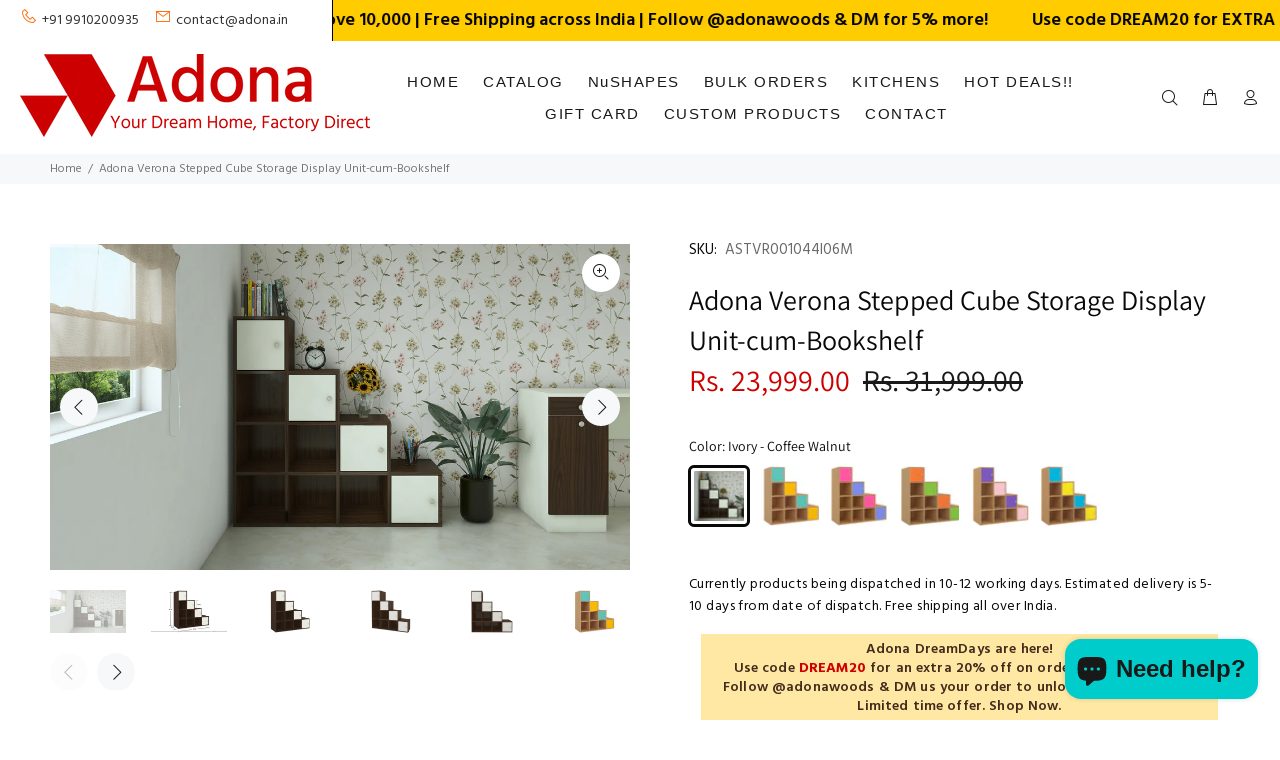

--- FILE ---
content_type: text/html; charset=utf-8
request_url: https://adona.in/products/adona-verona-stepped-cube-storage-display-cabinet-bookshelf
body_size: 44016
content:
<!doctype html>
<!--[if IE 9]> <html class="ie9 no-js" lang="en"> <![endif]-->
<!--[if (gt IE 9)|!(IE)]><!--> <html class="no-js" lang="en"> <!--<![endif]-->
<head>
  <!---Adona - Change for Google Site Verification -------->
<meta name="google-site-verification" content="deqMRmwpyo5EOxlSzynSzuvMRSzIqCJtEfdd4ZbtFXU" />

  <!-- Basic page needs ================================================== -->
  <meta charset="utf-8">
  <!--[if IE]><meta http-equiv="X-UA-Compatible" content="IE=edge,chrome=1"><![endif]-->
  <meta name="viewport" content="width=device-width,initial-scale=1">
  <meta name="theme-color" content="#090909">
  <meta name="keywords" content="Shopify Template" />
  <meta name="author" content="p-themes">
  <link rel="canonical" href="https://adona.in/products/adona-verona-stepped-cube-storage-display-cabinet-bookshelf"><link rel="shortcut icon" href="//adona.in/cdn/shop/files/favicon_large_b93146f3-1162-4083-b66b-db39ae08cf51_32x32.png?v=1613705880" type="image/png"><!-- Title and description ================================================== --><title>Adona Verona Stepped Cube Storage Display Unit-cum-Bookshelf
&ndash; Adona Woods
</title><meta name="description" content="Makes great sets in combination with our other living and study room furniture. Assembly required. Price includes free assembly in Gurgaon and Delhi; available on request (chargeable) in other locations."><!-- Social meta ================================================== --><!-- /snippets/social-meta-tags.liquid -->




<meta property="og:site_name" content="Adona Woods">
<meta property="og:url" content="https://adona.in/products/adona-verona-stepped-cube-storage-display-cabinet-bookshelf">
<meta property="og:title" content="Adona Verona Stepped Cube Storage Display Unit-cum-Bookshelf">
<meta property="og:type" content="product">
<meta property="og:description" content="Makes great sets in combination with our other living and study room furniture. Assembly required. Price includes free assembly in Gurgaon and Delhi; available on request (chargeable) in other locations.">

  <meta property="og:price:amount" content="23,999.00">
  <meta property="og:price:currency" content="INR">

<meta property="og:image" content="http://adona.in/cdn/shop/products/adona-woods-verona-bookshelf-cum-cube-storage-display-ivory-coffee-walnut_9_ed28fe15-1d64-43a6-88c2-5e7e32d6250c_1200x1200.jpg?v=1620650231"><meta property="og:image" content="http://adona.in/cdn/shop/products/adona-woods-verona-bookshelf-cum-cube-storage-display-ivory-coffee-walnut_4_a674852d-5bc5-4428-b2ea-9396c05dbadf_1200x1200.jpg?v=1620650231"><meta property="og:image" content="http://adona.in/cdn/shop/products/adona-woods-verona-bookshelf-cum-cube-storage-display-ivory-coffee-walnut_1_0a74f0db-847e-4276-b8be-15598a242eed_1200x1200.jpg?v=1620650231">
<meta property="og:image:secure_url" content="https://adona.in/cdn/shop/products/adona-woods-verona-bookshelf-cum-cube-storage-display-ivory-coffee-walnut_9_ed28fe15-1d64-43a6-88c2-5e7e32d6250c_1200x1200.jpg?v=1620650231"><meta property="og:image:secure_url" content="https://adona.in/cdn/shop/products/adona-woods-verona-bookshelf-cum-cube-storage-display-ivory-coffee-walnut_4_a674852d-5bc5-4428-b2ea-9396c05dbadf_1200x1200.jpg?v=1620650231"><meta property="og:image:secure_url" content="https://adona.in/cdn/shop/products/adona-woods-verona-bookshelf-cum-cube-storage-display-ivory-coffee-walnut_1_0a74f0db-847e-4276-b8be-15598a242eed_1200x1200.jpg?v=1620650231">


<meta name="twitter:card" content="summary_large_image">
<meta name="twitter:title" content="Adona Verona Stepped Cube Storage Display Unit-cum-Bookshelf">
<meta name="twitter:description" content="Makes great sets in combination with our other living and study room furniture. Assembly required. Price includes free assembly in Gurgaon and Delhi; available on request (chargeable) in other locations.">
<!-- Helpers ================================================== -->

  <!-- CSS ================================================== --><link href="https://fonts.googleapis.com/css?family=Hind:100,200,300,400,500,600,700,800,900" rel="stylesheet" defer>
<link href="//adona.in/cdn/shop/t/61/assets/theme.css?v=98344295640109815491762328781" rel="stylesheet" type="text/css" media="all" />

<script src="//adona.in/cdn/shop/t/61/assets/jquery.min.js?v=146653844047132007351727933512" defer="defer"></script><!-- Header hook for plugins ================================================== -->
  <script>window.performance && window.performance.mark && window.performance.mark('shopify.content_for_header.start');</script><meta name="google-site-verification" content="ZlOpjJILriG-D6ZsSd9t5ZIVO-17nRvjUq-5y7WT5FM">
<meta name="facebook-domain-verification" content="bmtd4jmq398676sweinayys76iv477">
<meta name="facebook-domain-verification" content="0vsuip1fl2trv40yejc20ss8cce1ga">
<meta name="facebook-domain-verification" content="2ivvweisoq0ltuiphzzqlbizkzq5zl">
<meta id="shopify-digital-wallet" name="shopify-digital-wallet" content="/26816446557/digital_wallets/dialog">
<link rel="alternate" type="application/json+oembed" href="https://adona.in/products/adona-verona-stepped-cube-storage-display-cabinet-bookshelf.oembed">
<script async="async" src="/checkouts/internal/preloads.js?locale=en-IN"></script>
<script id="shopify-features" type="application/json">{"accessToken":"bad3a38b0c989012720a95e1c39a4370","betas":["rich-media-storefront-analytics"],"domain":"adona.in","predictiveSearch":true,"shopId":26816446557,"locale":"en"}</script>
<script>var Shopify = Shopify || {};
Shopify.shop = "adona-india.myshopify.com";
Shopify.locale = "en";
Shopify.currency = {"active":"INR","rate":"1.0"};
Shopify.country = "IN";
Shopify.theme = {"name":"Live-030825","id":145630953687,"schema_name":"Wokiee","schema_version":"2.3.2 shopify 2.0","theme_store_id":null,"role":"main"};
Shopify.theme.handle = "null";
Shopify.theme.style = {"id":null,"handle":null};
Shopify.cdnHost = "adona.in/cdn";
Shopify.routes = Shopify.routes || {};
Shopify.routes.root = "/";</script>
<script type="module">!function(o){(o.Shopify=o.Shopify||{}).modules=!0}(window);</script>
<script>!function(o){function n(){var o=[];function n(){o.push(Array.prototype.slice.apply(arguments))}return n.q=o,n}var t=o.Shopify=o.Shopify||{};t.loadFeatures=n(),t.autoloadFeatures=n()}(window);</script>
<script id="shop-js-analytics" type="application/json">{"pageType":"product"}</script>
<script defer="defer" async type="module" src="//adona.in/cdn/shopifycloud/shop-js/modules/v2/client.init-shop-cart-sync_BN7fPSNr.en.esm.js"></script>
<script defer="defer" async type="module" src="//adona.in/cdn/shopifycloud/shop-js/modules/v2/chunk.common_Cbph3Kss.esm.js"></script>
<script defer="defer" async type="module" src="//adona.in/cdn/shopifycloud/shop-js/modules/v2/chunk.modal_DKumMAJ1.esm.js"></script>
<script type="module">
  await import("//adona.in/cdn/shopifycloud/shop-js/modules/v2/client.init-shop-cart-sync_BN7fPSNr.en.esm.js");
await import("//adona.in/cdn/shopifycloud/shop-js/modules/v2/chunk.common_Cbph3Kss.esm.js");
await import("//adona.in/cdn/shopifycloud/shop-js/modules/v2/chunk.modal_DKumMAJ1.esm.js");

  window.Shopify.SignInWithShop?.initShopCartSync?.({"fedCMEnabled":true,"windoidEnabled":true});

</script>
<script>(function() {
  var isLoaded = false;
  function asyncLoad() {
    if (isLoaded) return;
    isLoaded = true;
    var urls = ["https:\/\/cdn-bundler.nice-team.net\/app\/js\/bundler.js?shop=adona-india.myshopify.com","https:\/\/api.interakt.ai\/v1\/app\/shopify\/widget\/?org_id=2f8922a3-6d68-414e-a369-ee61db24019a\u0026widget-token=4B1qE0FlybcxUzkDhVsxOA7XXx5Gea3z\u0026shop=adona-india.myshopify.com","https:\/\/sr-cdn.shiprocket.in\/sr-promise\/static\/uc.js?channel_id=4\u0026sr_company_id=1491322\u0026shop=adona-india.myshopify.com"];
    for (var i = 0; i < urls.length; i++) {
      var s = document.createElement('script');
      s.type = 'text/javascript';
      s.async = true;
      s.src = urls[i];
      var x = document.getElementsByTagName('script')[0];
      x.parentNode.insertBefore(s, x);
    }
  };
  if(window.attachEvent) {
    window.attachEvent('onload', asyncLoad);
  } else {
    window.addEventListener('load', asyncLoad, false);
  }
})();</script>
<script id="__st">var __st={"a":26816446557,"offset":19800,"reqid":"001e0dbd-b15d-4edd-b3fa-1c8e670359e4-1769725391","pageurl":"adona.in\/products\/adona-verona-stepped-cube-storage-display-cabinet-bookshelf","u":"b500f91079c6","p":"product","rtyp":"product","rid":6729311682716};</script>
<script>window.ShopifyPaypalV4VisibilityTracking = true;</script>
<script id="captcha-bootstrap">!function(){'use strict';const t='contact',e='account',n='new_comment',o=[[t,t],['blogs',n],['comments',n],[t,'customer']],c=[[e,'customer_login'],[e,'guest_login'],[e,'recover_customer_password'],[e,'create_customer']],r=t=>t.map((([t,e])=>`form[action*='/${t}']:not([data-nocaptcha='true']) input[name='form_type'][value='${e}']`)).join(','),a=t=>()=>t?[...document.querySelectorAll(t)].map((t=>t.form)):[];function s(){const t=[...o],e=r(t);return a(e)}const i='password',u='form_key',d=['recaptcha-v3-token','g-recaptcha-response','h-captcha-response',i],f=()=>{try{return window.sessionStorage}catch{return}},m='__shopify_v',_=t=>t.elements[u];function p(t,e,n=!1){try{const o=window.sessionStorage,c=JSON.parse(o.getItem(e)),{data:r}=function(t){const{data:e,action:n}=t;return t[m]||n?{data:e,action:n}:{data:t,action:n}}(c);for(const[e,n]of Object.entries(r))t.elements[e]&&(t.elements[e].value=n);n&&o.removeItem(e)}catch(o){console.error('form repopulation failed',{error:o})}}const l='form_type',E='cptcha';function T(t){t.dataset[E]=!0}const w=window,h=w.document,L='Shopify',v='ce_forms',y='captcha';let A=!1;((t,e)=>{const n=(g='f06e6c50-85a8-45c8-87d0-21a2b65856fe',I='https://cdn.shopify.com/shopifycloud/storefront-forms-hcaptcha/ce_storefront_forms_captcha_hcaptcha.v1.5.2.iife.js',D={infoText:'Protected by hCaptcha',privacyText:'Privacy',termsText:'Terms'},(t,e,n)=>{const o=w[L][v],c=o.bindForm;if(c)return c(t,g,e,D).then(n);var r;o.q.push([[t,g,e,D],n]),r=I,A||(h.body.append(Object.assign(h.createElement('script'),{id:'captcha-provider',async:!0,src:r})),A=!0)});var g,I,D;w[L]=w[L]||{},w[L][v]=w[L][v]||{},w[L][v].q=[],w[L][y]=w[L][y]||{},w[L][y].protect=function(t,e){n(t,void 0,e),T(t)},Object.freeze(w[L][y]),function(t,e,n,w,h,L){const[v,y,A,g]=function(t,e,n){const i=e?o:[],u=t?c:[],d=[...i,...u],f=r(d),m=r(i),_=r(d.filter((([t,e])=>n.includes(e))));return[a(f),a(m),a(_),s()]}(w,h,L),I=t=>{const e=t.target;return e instanceof HTMLFormElement?e:e&&e.form},D=t=>v().includes(t);t.addEventListener('submit',(t=>{const e=I(t);if(!e)return;const n=D(e)&&!e.dataset.hcaptchaBound&&!e.dataset.recaptchaBound,o=_(e),c=g().includes(e)&&(!o||!o.value);(n||c)&&t.preventDefault(),c&&!n&&(function(t){try{if(!f())return;!function(t){const e=f();if(!e)return;const n=_(t);if(!n)return;const o=n.value;o&&e.removeItem(o)}(t);const e=Array.from(Array(32),(()=>Math.random().toString(36)[2])).join('');!function(t,e){_(t)||t.append(Object.assign(document.createElement('input'),{type:'hidden',name:u})),t.elements[u].value=e}(t,e),function(t,e){const n=f();if(!n)return;const o=[...t.querySelectorAll(`input[type='${i}']`)].map((({name:t})=>t)),c=[...d,...o],r={};for(const[a,s]of new FormData(t).entries())c.includes(a)||(r[a]=s);n.setItem(e,JSON.stringify({[m]:1,action:t.action,data:r}))}(t,e)}catch(e){console.error('failed to persist form',e)}}(e),e.submit())}));const S=(t,e)=>{t&&!t.dataset[E]&&(n(t,e.some((e=>e===t))),T(t))};for(const o of['focusin','change'])t.addEventListener(o,(t=>{const e=I(t);D(e)&&S(e,y())}));const B=e.get('form_key'),M=e.get(l),P=B&&M;t.addEventListener('DOMContentLoaded',(()=>{const t=y();if(P)for(const e of t)e.elements[l].value===M&&p(e,B);[...new Set([...A(),...v().filter((t=>'true'===t.dataset.shopifyCaptcha))])].forEach((e=>S(e,t)))}))}(h,new URLSearchParams(w.location.search),n,t,e,['guest_login'])})(!0,!0)}();</script>
<script integrity="sha256-4kQ18oKyAcykRKYeNunJcIwy7WH5gtpwJnB7kiuLZ1E=" data-source-attribution="shopify.loadfeatures" defer="defer" src="//adona.in/cdn/shopifycloud/storefront/assets/storefront/load_feature-a0a9edcb.js" crossorigin="anonymous"></script>
<script data-source-attribution="shopify.dynamic_checkout.dynamic.init">var Shopify=Shopify||{};Shopify.PaymentButton=Shopify.PaymentButton||{isStorefrontPortableWallets:!0,init:function(){window.Shopify.PaymentButton.init=function(){};var t=document.createElement("script");t.src="https://adona.in/cdn/shopifycloud/portable-wallets/latest/portable-wallets.en.js",t.type="module",document.head.appendChild(t)}};
</script>
<script data-source-attribution="shopify.dynamic_checkout.buyer_consent">
  function portableWalletsHideBuyerConsent(e){var t=document.getElementById("shopify-buyer-consent"),n=document.getElementById("shopify-subscription-policy-button");t&&n&&(t.classList.add("hidden"),t.setAttribute("aria-hidden","true"),n.removeEventListener("click",e))}function portableWalletsShowBuyerConsent(e){var t=document.getElementById("shopify-buyer-consent"),n=document.getElementById("shopify-subscription-policy-button");t&&n&&(t.classList.remove("hidden"),t.removeAttribute("aria-hidden"),n.addEventListener("click",e))}window.Shopify?.PaymentButton&&(window.Shopify.PaymentButton.hideBuyerConsent=portableWalletsHideBuyerConsent,window.Shopify.PaymentButton.showBuyerConsent=portableWalletsShowBuyerConsent);
</script>
<script>
  function portableWalletsCleanup(e){e&&e.src&&console.error("Failed to load portable wallets script "+e.src);var t=document.querySelectorAll("shopify-accelerated-checkout .shopify-payment-button__skeleton, shopify-accelerated-checkout-cart .wallet-cart-button__skeleton"),e=document.getElementById("shopify-buyer-consent");for(let e=0;e<t.length;e++)t[e].remove();e&&e.remove()}function portableWalletsNotLoadedAsModule(e){e instanceof ErrorEvent&&"string"==typeof e.message&&e.message.includes("import.meta")&&"string"==typeof e.filename&&e.filename.includes("portable-wallets")&&(window.removeEventListener("error",portableWalletsNotLoadedAsModule),window.Shopify.PaymentButton.failedToLoad=e,"loading"===document.readyState?document.addEventListener("DOMContentLoaded",window.Shopify.PaymentButton.init):window.Shopify.PaymentButton.init())}window.addEventListener("error",portableWalletsNotLoadedAsModule);
</script>

<script type="module" src="https://adona.in/cdn/shopifycloud/portable-wallets/latest/portable-wallets.en.js" onError="portableWalletsCleanup(this)" crossorigin="anonymous"></script>
<script nomodule>
  document.addEventListener("DOMContentLoaded", portableWalletsCleanup);
</script>

<link id="shopify-accelerated-checkout-styles" rel="stylesheet" media="screen" href="https://adona.in/cdn/shopifycloud/portable-wallets/latest/accelerated-checkout-backwards-compat.css" crossorigin="anonymous">
<style id="shopify-accelerated-checkout-cart">
        #shopify-buyer-consent {
  margin-top: 1em;
  display: inline-block;
  width: 100%;
}

#shopify-buyer-consent.hidden {
  display: none;
}

#shopify-subscription-policy-button {
  background: none;
  border: none;
  padding: 0;
  text-decoration: underline;
  font-size: inherit;
  cursor: pointer;
}

#shopify-subscription-policy-button::before {
  box-shadow: none;
}

      </style>
<script id="sections-script" data-sections="promo-fixed" defer="defer" src="//adona.in/cdn/shop/t/61/compiled_assets/scripts.js?v=7692"></script>
<script>window.performance && window.performance.mark && window.performance.mark('shopify.content_for_header.end');</script>
  <!-- /Header hook for plugins ================================================== --><!-- Google tag (gtag.js) -->
<script async src="https://www.googletagmanager.com/gtag/js?id=G-0NENK472TY"></script>
<script>
  window.dataLayer = window.dataLayer || [];
  function gtag(){dataLayer.push(arguments);}
  gtag('js', new Date());

  gtag('config', 'G-0NENK472TY');
</script>
  
<!-- Google Tag Manager -->
<script>(function(w,d,s,l,i){w[l]=w[l]||[];w[l].push({'gtm.start':
new Date().getTime(),event:'gtm.js'});var f=d.getElementsByTagName(s)[0],
j=d.createElement(s),dl=l!='dataLayer'?'&l='+l:'';j.async=true;j.src=
'https://www.googletagmanager.com/gtm.js?id='+i+dl;f.parentNode.insertBefore(j,f);
})(window,document,'script','dataLayer','GTM-KSWTR2W6');</script>
<!-- End Google Tag Manager -->




  <link href="https://cdnjs.cloudflare.com/ajax/libs/font-awesome/6.7.2/css/all.min.css" rel="stylesheet" type="text/css" media="all" />
<!-- BEGIN app block: shopify://apps/essential-announcer/blocks/app-embed/93b5429f-c8d6-4c33-ae14-250fd84f361b --><script>
  
    window.essentialAnnouncementConfigs = [];
  
  window.essentialAnnouncementMeta = {
    productCollections: [{"id":151307714653,"handle":"bookshelves","title":"Bookshelves","updated_at":"2025-09-13T01:14:06+05:30","body_html":"","published_at":"2019-10-08T11:41:05+05:30","sort_order":"best-selling","template_suffix":"","disjunctive":true,"rules":[{"column":"tag","relation":"equals","condition":"Bookshelves"},{"column":"type","relation":"equals","condition":"Bookshelves"}],"published_scope":"global"},{"id":156204990557,"handle":"display-cabinets","title":"Display and Crockery Units","updated_at":"2025-09-13T01:14:06+05:30","body_html":"","published_at":"2019-11-23T18:27:09+05:30","sort_order":"best-selling","template_suffix":"","disjunctive":true,"rules":[{"column":"type","relation":"equals","condition":"Display Units"},{"column":"tag","relation":"equals","condition":"Display Units"},{"column":"tag","relation":"equals","condition":"Crockery Units"},{"column":"type","relation":"equals","condition":"Crockery Units"}],"published_scope":"global"},{"id":159974719581,"handle":"living-room","title":"Living Room","updated_at":"2025-11-24T17:34:42+05:30","body_html":"","published_at":"2020-03-07T21:35:30+05:30","sort_order":"best-selling","template_suffix":"","disjunctive":true,"rules":[{"column":"tag","relation":"equals","condition":"TV Units"},{"column":"tag","relation":"equals","condition":"Display Units"},{"column":"tag","relation":"equals","condition":"Wall Shelves"},{"column":"tag","relation":"equals","condition":"Shoe Racks"},{"column":"tag","relation":"equals","condition":"Consoles and Sideboards"},{"column":"tag","relation":"equals","condition":"Living Room"}],"published_scope":"global"},{"id":151307550813,"handle":"study","title":"Study","updated_at":"2025-10-29T16:34:31+05:30","body_html":"","published_at":"2019-10-08T11:41:05+05:30","sort_order":"best-selling","template_suffix":"","disjunctive":true,"rules":[{"column":"tag","relation":"equals","condition":"Study Desks"},{"column":"tag","relation":"equals","condition":"Bookshelves"}],"published_scope":"global"}],
    productData: {"id":6729311682716,"title":"Adona Verona Stepped Cube Storage Display Unit-cum-Bookshelf","handle":"adona-verona-stepped-cube-storage-display-cabinet-bookshelf","description":"\u003cp\u003eMakes great sets in combination with our other living and study room furniture. Assembly required. Price includes free assembly in Gurgaon and Delhi; available on request (chargeable) in other locations.\u003c\/p\u003e","published_at":"2021-05-10T16:50:38+05:30","created_at":"2021-05-10T16:50:39+05:30","vendor":"Adona","type":"Bookshelves","tags":["Bookshelves","Display Units","Floor Standing","Open","Open Shelves","Shuttered"],"price":2399900,"price_min":2399900,"price_max":2399900,"available":true,"price_varies":false,"compare_at_price":3199900,"compare_at_price_min":3199900,"compare_at_price_max":3199900,"compare_at_price_varies":false,"variants":[{"id":39869216981148,"title":"Ivory - Coffee Walnut","option1":"Ivory - Coffee Walnut","option2":null,"option3":null,"sku":"ASTVR001044I06M","requires_shipping":true,"taxable":true,"featured_image":{"id":29815190716572,"product_id":6729311682716,"position":1,"created_at":"2021-05-10T18:05:15+05:30","updated_at":"2021-05-10T18:07:11+05:30","alt":null,"width":1920,"height":1080,"src":"\/\/adona.in\/cdn\/shop\/products\/adona-woods-verona-bookshelf-cum-cube-storage-display-ivory-coffee-walnut_9_ed28fe15-1d64-43a6-88c2-5e7e32d6250c.jpg?v=1620650231","variant_ids":[39869216981148]},"available":true,"name":"Adona Verona Stepped Cube Storage Display Unit-cum-Bookshelf - Ivory - Coffee Walnut","public_title":"Ivory - Coffee Walnut","options":["Ivory - Coffee Walnut"],"price":2399900,"weight":40000,"compare_at_price":3199900,"inventory_management":"shopify","barcode":null,"featured_media":{"alt":null,"id":22112103989404,"position":1,"preview_image":{"aspect_ratio":1.778,"height":1080,"width":1920,"src":"\/\/adona.in\/cdn\/shop\/products\/adona-woods-verona-bookshelf-cum-cube-storage-display-ivory-coffee-walnut_9_ed28fe15-1d64-43a6-88c2-5e7e32d6250c.jpg?v=1620650231"}},"requires_selling_plan":false,"selling_plan_allocations":[]},{"id":39869217013916,"title":"Misty Turquoise - Mango Yellow","option1":"Misty Turquoise - Mango Yellow","option2":null,"option3":null,"sku":"AKSVR001144M22M","requires_shipping":true,"taxable":true,"featured_image":{"id":29815201104028,"product_id":6729311682716,"position":6,"created_at":"2021-05-10T18:05:49+05:30","updated_at":"2021-05-10T18:07:11+05:30","alt":null,"width":1920,"height":1080,"src":"\/\/adona.in\/cdn\/shop\/products\/adona-woods-verona-kids-bookshelf-cum-cube-storage-turquoise-mango-yellow_1_b0bb21a7-d0dd-4ac7-bab5-8c104536e858.jpg?v=1620650231","variant_ids":[39869217013916]},"available":true,"name":"Adona Verona Stepped Cube Storage Display Unit-cum-Bookshelf - Misty Turquoise - Mango Yellow","public_title":"Misty Turquoise - Mango Yellow","options":["Misty Turquoise - Mango Yellow"],"price":2399900,"weight":40000,"compare_at_price":3199900,"inventory_management":"shopify","barcode":null,"featured_media":{"alt":null,"id":22112113950876,"position":6,"preview_image":{"aspect_ratio":1.778,"height":1080,"width":1920,"src":"\/\/adona.in\/cdn\/shop\/products\/adona-woods-verona-kids-bookshelf-cum-cube-storage-turquoise-mango-yellow_1_b0bb21a7-d0dd-4ac7-bab5-8c104536e858.jpg?v=1620650231"}},"requires_selling_plan":false,"selling_plan_allocations":[]},{"id":39869217046684,"title":"Barbie Pink - Persian Lilac","option1":"Barbie Pink - Persian Lilac","option2":null,"option3":null,"sku":"AKSVR001144M21M","requires_shipping":true,"taxable":true,"featured_image":{"id":29815204872348,"product_id":6729311682716,"position":11,"created_at":"2021-05-10T18:05:59+05:30","updated_at":"2021-05-10T18:07:11+05:30","alt":null,"width":1920,"height":1080,"src":"\/\/adona.in\/cdn\/shop\/products\/adona-woods-verona-kids-bookshelf-cum-cube-storage-barbie-pink-lilac_1_8e99d4f9-22ed-4b7f-81c0-6fbe3844bcf2.jpg?v=1620650231","variant_ids":[39869217046684]},"available":true,"name":"Adona Verona Stepped Cube Storage Display Unit-cum-Bookshelf - Barbie Pink - Persian Lilac","public_title":"Barbie Pink - Persian Lilac","options":["Barbie Pink - Persian Lilac"],"price":2399900,"weight":40000,"compare_at_price":3199900,"inventory_management":"shopify","barcode":null,"featured_media":{"alt":null,"id":22112117948572,"position":11,"preview_image":{"aspect_ratio":1.778,"height":1080,"width":1920,"src":"\/\/adona.in\/cdn\/shop\/products\/adona-woods-verona-kids-bookshelf-cum-cube-storage-barbie-pink-lilac_1_8e99d4f9-22ed-4b7f-81c0-6fbe3844bcf2.jpg?v=1620650231"}},"requires_selling_plan":false,"selling_plan_allocations":[]},{"id":39869217079452,"title":"Light Orange - Verdant Green","option1":"Light Orange - Verdant Green","option2":null,"option3":null,"sku":"AKSVR001144M10M","requires_shipping":true,"taxable":true,"featured_image":{"id":29815207395484,"product_id":6729311682716,"position":16,"created_at":"2021-05-10T18:06:11+05:30","updated_at":"2021-05-10T18:07:11+05:30","alt":null,"width":1920,"height":1080,"src":"\/\/adona.in\/cdn\/shop\/products\/adona-woods-verona-kids-bookshelf-cum-cube-storage-orange-green_1_b9e5a9d6-1c36-459e-8f81-bb8fef7a50ad.jpg?v=1620650231","variant_ids":[39869217079452]},"available":true,"name":"Adona Verona Stepped Cube Storage Display Unit-cum-Bookshelf - Light Orange - Verdant Green","public_title":"Light Orange - Verdant Green","options":["Light Orange - Verdant Green"],"price":2399900,"weight":40000,"compare_at_price":3199900,"inventory_management":"shopify","barcode":null,"featured_media":{"alt":null,"id":22112120602780,"position":16,"preview_image":{"aspect_ratio":1.778,"height":1080,"width":1920,"src":"\/\/adona.in\/cdn\/shop\/products\/adona-woods-verona-kids-bookshelf-cum-cube-storage-orange-green_1_b9e5a9d6-1c36-459e-8f81-bb8fef7a50ad.jpg?v=1620650231"}},"requires_selling_plan":false,"selling_plan_allocations":[]},{"id":39869217112220,"title":"Lavender Purple - English Pink","option1":"Lavender Purple - English Pink","option2":null,"option3":null,"sku":"AKSVR001144M20M","requires_shipping":true,"taxable":true,"featured_image":{"id":29815210147996,"product_id":6729311682716,"position":21,"created_at":"2021-05-10T18:06:20+05:30","updated_at":"2021-05-10T18:07:11+05:30","alt":null,"width":1920,"height":1080,"src":"\/\/adona.in\/cdn\/shop\/products\/adona-woods-verona-kids-bookshelf-cum-cube-storage-purple-english-pink_1_816c5533-b129-49b9-ba42-5a9da241c4de.jpg?v=1620650231","variant_ids":[39869217112220]},"available":true,"name":"Adona Verona Stepped Cube Storage Display Unit-cum-Bookshelf - Lavender Purple - English Pink","public_title":"Lavender Purple - English Pink","options":["Lavender Purple - English Pink"],"price":2399900,"weight":40000,"compare_at_price":3199900,"inventory_management":"shopify","barcode":null,"featured_media":{"alt":null,"id":22112123453596,"position":21,"preview_image":{"aspect_ratio":1.778,"height":1080,"width":1920,"src":"\/\/adona.in\/cdn\/shop\/products\/adona-woods-verona-kids-bookshelf-cum-cube-storage-purple-english-pink_1_816c5533-b129-49b9-ba42-5a9da241c4de.jpg?v=1620650231"}},"requires_selling_plan":false,"selling_plan_allocations":[]},{"id":39869217144988,"title":"Azure Blue - Sunshine Yellow","option1":"Azure Blue - Sunshine Yellow","option2":null,"option3":null,"sku":"AKSVR001144M19M","requires_shipping":true,"taxable":true,"featured_image":{"id":29815215685788,"product_id":6729311682716,"position":26,"created_at":"2021-05-10T18:06:36+05:30","updated_at":"2021-05-10T18:07:11+05:30","alt":null,"width":1920,"height":1080,"src":"\/\/adona.in\/cdn\/shop\/products\/adona-woods-verona-kids-bookshelf-cum-cube-storage-blue-sunshine-yellow_1_02b00b87-abc6-492b-b10e-a305b1262a53.jpg?v=1620650231","variant_ids":[39869217144988]},"available":true,"name":"Adona Verona Stepped Cube Storage Display Unit-cum-Bookshelf - Azure Blue - Sunshine Yellow","public_title":"Azure Blue - Sunshine Yellow","options":["Azure Blue - Sunshine Yellow"],"price":2399900,"weight":40000,"compare_at_price":3199900,"inventory_management":"shopify","barcode":null,"featured_media":{"alt":null,"id":22112128794780,"position":26,"preview_image":{"aspect_ratio":1.778,"height":1080,"width":1920,"src":"\/\/adona.in\/cdn\/shop\/products\/adona-woods-verona-kids-bookshelf-cum-cube-storage-blue-sunshine-yellow_1_02b00b87-abc6-492b-b10e-a305b1262a53.jpg?v=1620650231"}},"requires_selling_plan":false,"selling_plan_allocations":[]}],"images":["\/\/adona.in\/cdn\/shop\/products\/adona-woods-verona-bookshelf-cum-cube-storage-display-ivory-coffee-walnut_9_ed28fe15-1d64-43a6-88c2-5e7e32d6250c.jpg?v=1620650231","\/\/adona.in\/cdn\/shop\/products\/adona-woods-verona-bookshelf-cum-cube-storage-display-ivory-coffee-walnut_4_a674852d-5bc5-4428-b2ea-9396c05dbadf.jpg?v=1620650231","\/\/adona.in\/cdn\/shop\/products\/adona-woods-verona-bookshelf-cum-cube-storage-display-ivory-coffee-walnut_1_0a74f0db-847e-4276-b8be-15598a242eed.jpg?v=1620650231","\/\/adona.in\/cdn\/shop\/products\/adona-woods-verona-bookshelf-cum-cube-storage-display-ivory-coffee-walnut_2_5f28f0d1-7ec7-46f1-b182-d5676090ad87.jpg?v=1620650231","\/\/adona.in\/cdn\/shop\/products\/adona-woods-verona-bookshelf-cum-cube-storage-display-ivory-coffee-walnut_3_2cdcdbf5-281d-490b-b6e3-87c98cf5c935.jpg?v=1620650231","\/\/adona.in\/cdn\/shop\/products\/adona-woods-verona-kids-bookshelf-cum-cube-storage-turquoise-mango-yellow_1_b0bb21a7-d0dd-4ac7-bab5-8c104536e858.jpg?v=1620650231","\/\/adona.in\/cdn\/shop\/products\/adona-woods-verona-kids-bookshelf-cum-cube-storage-turquoise-mango-yellow_2_803e6e22-2291-472e-a337-48869149fcd6.jpg?v=1620650231","\/\/adona.in\/cdn\/shop\/products\/adona-woods-verona-kids-bookshelf-cum-cube-storage-turquoise-mango-yellow_3_0d8dcd16-3159-4c30-a1d4-095bd41cb9b7.jpg?v=1620650231","\/\/adona.in\/cdn\/shop\/products\/adona-woods-verona-kids-bookshelf-cum-cube-storage-turquoise-mango-yellow_4_b9165dc9-e894-4a9f-9c29-a8b2558b89a2.jpg?v=1620650231","\/\/adona.in\/cdn\/shop\/products\/adona-woods-verona-kids-bookshelf-cum-cube-storage-turquoise-mango-yellow_5_db0acac4-138e-4938-adae-8615f0d5e2fb.jpg?v=1620650231","\/\/adona.in\/cdn\/shop\/products\/adona-woods-verona-kids-bookshelf-cum-cube-storage-barbie-pink-lilac_1_8e99d4f9-22ed-4b7f-81c0-6fbe3844bcf2.jpg?v=1620650231","\/\/adona.in\/cdn\/shop\/products\/adona-woods-verona-kids-bookshelf-cum-cube-storage-barbie-pink-lilac_2_585e92e2-9090-4ead-b019-2eef323e0aef.jpg?v=1620650231","\/\/adona.in\/cdn\/shop\/products\/adona-woods-verona-kids-bookshelf-cum-cube-storage-barbie-pink-lilac_3_0e94d5c3-8262-4e97-802a-caf7ec42752e.jpg?v=1620650231","\/\/adona.in\/cdn\/shop\/products\/adona-woods-verona-kids-bookshelf-cum-cube-storage-barbie-pink-lilac_4_a24ccc34-2597-48f9-879b-5f99db7a3a9e.jpg?v=1620650231","\/\/adona.in\/cdn\/shop\/products\/adona-woods-verona-kids-bookshelf-cum-cube-storage-barbie-pink-lilac_5_9b0f7f5f-5d72-44dc-bae9-fd2776f6e76d.jpg?v=1620650231","\/\/adona.in\/cdn\/shop\/products\/adona-woods-verona-kids-bookshelf-cum-cube-storage-orange-green_1_b9e5a9d6-1c36-459e-8f81-bb8fef7a50ad.jpg?v=1620650231","\/\/adona.in\/cdn\/shop\/products\/adona-woods-verona-kids-bookshelf-cum-cube-storage-orange-green_2_5ffd14c4-e945-484e-9621-928a4b361afc.jpg?v=1620650231","\/\/adona.in\/cdn\/shop\/products\/adona-woods-verona-kids-bookshelf-cum-cube-storage-orange-green_3_3afa3ab3-1de6-4c4f-8d45-23629124c5a7.jpg?v=1620650231","\/\/adona.in\/cdn\/shop\/products\/adona-woods-verona-kids-bookshelf-cum-cube-storage-orange-green_4_5cb7db78-6856-4277-9980-f2bd64aba37e.jpg?v=1620650231","\/\/adona.in\/cdn\/shop\/products\/adona-woods-verona-kids-bookshelf-cum-cube-storage-orange-green_5_29c5a39c-7bfb-4d3c-91a8-d74bbc5358ea.jpg?v=1620650231","\/\/adona.in\/cdn\/shop\/products\/adona-woods-verona-kids-bookshelf-cum-cube-storage-purple-english-pink_1_816c5533-b129-49b9-ba42-5a9da241c4de.jpg?v=1620650231","\/\/adona.in\/cdn\/shop\/products\/adona-woods-verona-kids-bookshelf-cum-cube-storage-purple-english-pink_2_a0139c8f-06b5-4612-a07e-e2bc76bd137d.jpg?v=1620650231","\/\/adona.in\/cdn\/shop\/products\/adona-woods-verona-kids-bookshelf-cum-cube-storage-purple-english-pink_3_270fd0ab-8f1e-4957-bb14-2ad3256df27a.jpg?v=1620650231","\/\/adona.in\/cdn\/shop\/products\/adona-woods-verona-kids-bookshelf-cum-cube-storage-purple-english-pink_4_688eb76c-c883-4258-b8a0-5a739bd7445c.jpg?v=1620650231","\/\/adona.in\/cdn\/shop\/products\/adona-woods-verona-kids-bookshelf-cum-cube-storage-purple-english-pink_5_56634086-bde9-4858-9a73-936be67ba4d3.jpg?v=1620650231","\/\/adona.in\/cdn\/shop\/products\/adona-woods-verona-kids-bookshelf-cum-cube-storage-blue-sunshine-yellow_1_02b00b87-abc6-492b-b10e-a305b1262a53.jpg?v=1620650231","\/\/adona.in\/cdn\/shop\/products\/adona-woods-verona-kids-bookshelf-cum-cube-storage-blue-sunshine-yellow_2_0ef4f643-e5d7-4f44-89d5-5734e0af532d.jpg?v=1620650231","\/\/adona.in\/cdn\/shop\/products\/adona-woods-verona-kids-bookshelf-cum-cube-storage-blue-sunshine-yellow_3_88697906-5dbe-442a-b2f4-c7483258b21c.jpg?v=1620650231","\/\/adona.in\/cdn\/shop\/products\/adona-woods-verona-kids-bookshelf-cum-cube-storage-blue-sunshine-yellow_4_383d9af9-2b8a-46a2-9851-a040c7de8264.jpg?v=1620650231","\/\/adona.in\/cdn\/shop\/products\/adona-woods-verona-kids-bookshelf-cum-cube-storage-blue-sunshine-yellow_5_395c21b4-2a78-49b2-8c49-5bba05a3c7d7.jpg?v=1620650231"],"featured_image":"\/\/adona.in\/cdn\/shop\/products\/adona-woods-verona-bookshelf-cum-cube-storage-display-ivory-coffee-walnut_9_ed28fe15-1d64-43a6-88c2-5e7e32d6250c.jpg?v=1620650231","options":["Color"],"media":[{"alt":null,"id":22112103989404,"position":1,"preview_image":{"aspect_ratio":1.778,"height":1080,"width":1920,"src":"\/\/adona.in\/cdn\/shop\/products\/adona-woods-verona-bookshelf-cum-cube-storage-display-ivory-coffee-walnut_9_ed28fe15-1d64-43a6-88c2-5e7e32d6250c.jpg?v=1620650231"},"aspect_ratio":1.778,"height":1080,"media_type":"image","src":"\/\/adona.in\/cdn\/shop\/products\/adona-woods-verona-bookshelf-cum-cube-storage-display-ivory-coffee-walnut_9_ed28fe15-1d64-43a6-88c2-5e7e32d6250c.jpg?v=1620650231","width":1920},{"alt":null,"id":22112103956636,"position":2,"preview_image":{"aspect_ratio":1.778,"height":1080,"width":1920,"src":"\/\/adona.in\/cdn\/shop\/products\/adona-woods-verona-bookshelf-cum-cube-storage-display-ivory-coffee-walnut_4_a674852d-5bc5-4428-b2ea-9396c05dbadf.jpg?v=1620650231"},"aspect_ratio":1.778,"height":1080,"media_type":"image","src":"\/\/adona.in\/cdn\/shop\/products\/adona-woods-verona-bookshelf-cum-cube-storage-display-ivory-coffee-walnut_4_a674852d-5bc5-4428-b2ea-9396c05dbadf.jpg?v=1620650231","width":1920},{"alt":null,"id":22112104022172,"position":3,"preview_image":{"aspect_ratio":1.778,"height":1080,"width":1920,"src":"\/\/adona.in\/cdn\/shop\/products\/adona-woods-verona-bookshelf-cum-cube-storage-display-ivory-coffee-walnut_1_0a74f0db-847e-4276-b8be-15598a242eed.jpg?v=1620650231"},"aspect_ratio":1.778,"height":1080,"media_type":"image","src":"\/\/adona.in\/cdn\/shop\/products\/adona-woods-verona-bookshelf-cum-cube-storage-display-ivory-coffee-walnut_1_0a74f0db-847e-4276-b8be-15598a242eed.jpg?v=1620650231","width":1920},{"alt":null,"id":22112103891100,"position":4,"preview_image":{"aspect_ratio":1.778,"height":1080,"width":1920,"src":"\/\/adona.in\/cdn\/shop\/products\/adona-woods-verona-bookshelf-cum-cube-storage-display-ivory-coffee-walnut_2_5f28f0d1-7ec7-46f1-b182-d5676090ad87.jpg?v=1620650231"},"aspect_ratio":1.778,"height":1080,"media_type":"image","src":"\/\/adona.in\/cdn\/shop\/products\/adona-woods-verona-bookshelf-cum-cube-storage-display-ivory-coffee-walnut_2_5f28f0d1-7ec7-46f1-b182-d5676090ad87.jpg?v=1620650231","width":1920},{"alt":null,"id":22112103923868,"position":5,"preview_image":{"aspect_ratio":1.778,"height":1080,"width":1920,"src":"\/\/adona.in\/cdn\/shop\/products\/adona-woods-verona-bookshelf-cum-cube-storage-display-ivory-coffee-walnut_3_2cdcdbf5-281d-490b-b6e3-87c98cf5c935.jpg?v=1620650231"},"aspect_ratio":1.778,"height":1080,"media_type":"image","src":"\/\/adona.in\/cdn\/shop\/products\/adona-woods-verona-bookshelf-cum-cube-storage-display-ivory-coffee-walnut_3_2cdcdbf5-281d-490b-b6e3-87c98cf5c935.jpg?v=1620650231","width":1920},{"alt":null,"id":22112113950876,"position":6,"preview_image":{"aspect_ratio":1.778,"height":1080,"width":1920,"src":"\/\/adona.in\/cdn\/shop\/products\/adona-woods-verona-kids-bookshelf-cum-cube-storage-turquoise-mango-yellow_1_b0bb21a7-d0dd-4ac7-bab5-8c104536e858.jpg?v=1620650231"},"aspect_ratio":1.778,"height":1080,"media_type":"image","src":"\/\/adona.in\/cdn\/shop\/products\/adona-woods-verona-kids-bookshelf-cum-cube-storage-turquoise-mango-yellow_1_b0bb21a7-d0dd-4ac7-bab5-8c104536e858.jpg?v=1620650231","width":1920},{"alt":null,"id":22112113983644,"position":7,"preview_image":{"aspect_ratio":1.778,"height":1080,"width":1920,"src":"\/\/adona.in\/cdn\/shop\/products\/adona-woods-verona-kids-bookshelf-cum-cube-storage-turquoise-mango-yellow_2_803e6e22-2291-472e-a337-48869149fcd6.jpg?v=1620650231"},"aspect_ratio":1.778,"height":1080,"media_type":"image","src":"\/\/adona.in\/cdn\/shop\/products\/adona-woods-verona-kids-bookshelf-cum-cube-storage-turquoise-mango-yellow_2_803e6e22-2291-472e-a337-48869149fcd6.jpg?v=1620650231","width":1920},{"alt":null,"id":22112114016412,"position":8,"preview_image":{"aspect_ratio":1.778,"height":1080,"width":1920,"src":"\/\/adona.in\/cdn\/shop\/products\/adona-woods-verona-kids-bookshelf-cum-cube-storage-turquoise-mango-yellow_3_0d8dcd16-3159-4c30-a1d4-095bd41cb9b7.jpg?v=1620650231"},"aspect_ratio":1.778,"height":1080,"media_type":"image","src":"\/\/adona.in\/cdn\/shop\/products\/adona-woods-verona-kids-bookshelf-cum-cube-storage-turquoise-mango-yellow_3_0d8dcd16-3159-4c30-a1d4-095bd41cb9b7.jpg?v=1620650231","width":1920},{"alt":null,"id":22112113885340,"position":9,"preview_image":{"aspect_ratio":1.778,"height":1080,"width":1920,"src":"\/\/adona.in\/cdn\/shop\/products\/adona-woods-verona-kids-bookshelf-cum-cube-storage-turquoise-mango-yellow_4_b9165dc9-e894-4a9f-9c29-a8b2558b89a2.jpg?v=1620650231"},"aspect_ratio":1.778,"height":1080,"media_type":"image","src":"\/\/adona.in\/cdn\/shop\/products\/adona-woods-verona-kids-bookshelf-cum-cube-storage-turquoise-mango-yellow_4_b9165dc9-e894-4a9f-9c29-a8b2558b89a2.jpg?v=1620650231","width":1920},{"alt":null,"id":22112113918108,"position":10,"preview_image":{"aspect_ratio":1.778,"height":1080,"width":1920,"src":"\/\/adona.in\/cdn\/shop\/products\/adona-woods-verona-kids-bookshelf-cum-cube-storage-turquoise-mango-yellow_5_db0acac4-138e-4938-adae-8615f0d5e2fb.jpg?v=1620650231"},"aspect_ratio":1.778,"height":1080,"media_type":"image","src":"\/\/adona.in\/cdn\/shop\/products\/adona-woods-verona-kids-bookshelf-cum-cube-storage-turquoise-mango-yellow_5_db0acac4-138e-4938-adae-8615f0d5e2fb.jpg?v=1620650231","width":1920},{"alt":null,"id":22112117948572,"position":11,"preview_image":{"aspect_ratio":1.778,"height":1080,"width":1920,"src":"\/\/adona.in\/cdn\/shop\/products\/adona-woods-verona-kids-bookshelf-cum-cube-storage-barbie-pink-lilac_1_8e99d4f9-22ed-4b7f-81c0-6fbe3844bcf2.jpg?v=1620650231"},"aspect_ratio":1.778,"height":1080,"media_type":"image","src":"\/\/adona.in\/cdn\/shop\/products\/adona-woods-verona-kids-bookshelf-cum-cube-storage-barbie-pink-lilac_1_8e99d4f9-22ed-4b7f-81c0-6fbe3844bcf2.jpg?v=1620650231","width":1920},{"alt":null,"id":22112117784732,"position":12,"preview_image":{"aspect_ratio":1.778,"height":1080,"width":1920,"src":"\/\/adona.in\/cdn\/shop\/products\/adona-woods-verona-kids-bookshelf-cum-cube-storage-barbie-pink-lilac_2_585e92e2-9090-4ead-b019-2eef323e0aef.jpg?v=1620650231"},"aspect_ratio":1.778,"height":1080,"media_type":"image","src":"\/\/adona.in\/cdn\/shop\/products\/adona-woods-verona-kids-bookshelf-cum-cube-storage-barbie-pink-lilac_2_585e92e2-9090-4ead-b019-2eef323e0aef.jpg?v=1620650231","width":1920},{"alt":null,"id":22112117817500,"position":13,"preview_image":{"aspect_ratio":1.778,"height":1080,"width":1920,"src":"\/\/adona.in\/cdn\/shop\/products\/adona-woods-verona-kids-bookshelf-cum-cube-storage-barbie-pink-lilac_3_0e94d5c3-8262-4e97-802a-caf7ec42752e.jpg?v=1620650231"},"aspect_ratio":1.778,"height":1080,"media_type":"image","src":"\/\/adona.in\/cdn\/shop\/products\/adona-woods-verona-kids-bookshelf-cum-cube-storage-barbie-pink-lilac_3_0e94d5c3-8262-4e97-802a-caf7ec42752e.jpg?v=1620650231","width":1920},{"alt":null,"id":22112117850268,"position":14,"preview_image":{"aspect_ratio":1.778,"height":1080,"width":1920,"src":"\/\/adona.in\/cdn\/shop\/products\/adona-woods-verona-kids-bookshelf-cum-cube-storage-barbie-pink-lilac_4_a24ccc34-2597-48f9-879b-5f99db7a3a9e.jpg?v=1620650231"},"aspect_ratio":1.778,"height":1080,"media_type":"image","src":"\/\/adona.in\/cdn\/shop\/products\/adona-woods-verona-kids-bookshelf-cum-cube-storage-barbie-pink-lilac_4_a24ccc34-2597-48f9-879b-5f99db7a3a9e.jpg?v=1620650231","width":1920},{"alt":null,"id":22112117883036,"position":15,"preview_image":{"aspect_ratio":1.778,"height":1080,"width":1920,"src":"\/\/adona.in\/cdn\/shop\/products\/adona-woods-verona-kids-bookshelf-cum-cube-storage-barbie-pink-lilac_5_9b0f7f5f-5d72-44dc-bae9-fd2776f6e76d.jpg?v=1620650231"},"aspect_ratio":1.778,"height":1080,"media_type":"image","src":"\/\/adona.in\/cdn\/shop\/products\/adona-woods-verona-kids-bookshelf-cum-cube-storage-barbie-pink-lilac_5_9b0f7f5f-5d72-44dc-bae9-fd2776f6e76d.jpg?v=1620650231","width":1920},{"alt":null,"id":22112120602780,"position":16,"preview_image":{"aspect_ratio":1.778,"height":1080,"width":1920,"src":"\/\/adona.in\/cdn\/shop\/products\/adona-woods-verona-kids-bookshelf-cum-cube-storage-orange-green_1_b9e5a9d6-1c36-459e-8f81-bb8fef7a50ad.jpg?v=1620650231"},"aspect_ratio":1.778,"height":1080,"media_type":"image","src":"\/\/adona.in\/cdn\/shop\/products\/adona-woods-verona-kids-bookshelf-cum-cube-storage-orange-green_1_b9e5a9d6-1c36-459e-8f81-bb8fef7a50ad.jpg?v=1620650231","width":1920},{"alt":null,"id":22112120635548,"position":17,"preview_image":{"aspect_ratio":1.778,"height":1080,"width":1920,"src":"\/\/adona.in\/cdn\/shop\/products\/adona-woods-verona-kids-bookshelf-cum-cube-storage-orange-green_2_5ffd14c4-e945-484e-9621-928a4b361afc.jpg?v=1620650231"},"aspect_ratio":1.778,"height":1080,"media_type":"image","src":"\/\/adona.in\/cdn\/shop\/products\/adona-woods-verona-kids-bookshelf-cum-cube-storage-orange-green_2_5ffd14c4-e945-484e-9621-928a4b361afc.jpg?v=1620650231","width":1920},{"alt":null,"id":22112120438940,"position":18,"preview_image":{"aspect_ratio":1.778,"height":1080,"width":1920,"src":"\/\/adona.in\/cdn\/shop\/products\/adona-woods-verona-kids-bookshelf-cum-cube-storage-orange-green_3_3afa3ab3-1de6-4c4f-8d45-23629124c5a7.jpg?v=1620650231"},"aspect_ratio":1.778,"height":1080,"media_type":"image","src":"\/\/adona.in\/cdn\/shop\/products\/adona-woods-verona-kids-bookshelf-cum-cube-storage-orange-green_3_3afa3ab3-1de6-4c4f-8d45-23629124c5a7.jpg?v=1620650231","width":1920},{"alt":null,"id":22112120504476,"position":19,"preview_image":{"aspect_ratio":1.778,"height":1080,"width":1920,"src":"\/\/adona.in\/cdn\/shop\/products\/adona-woods-verona-kids-bookshelf-cum-cube-storage-orange-green_4_5cb7db78-6856-4277-9980-f2bd64aba37e.jpg?v=1620650231"},"aspect_ratio":1.778,"height":1080,"media_type":"image","src":"\/\/adona.in\/cdn\/shop\/products\/adona-woods-verona-kids-bookshelf-cum-cube-storage-orange-green_4_5cb7db78-6856-4277-9980-f2bd64aba37e.jpg?v=1620650231","width":1920},{"alt":null,"id":22112120570012,"position":20,"preview_image":{"aspect_ratio":1.778,"height":1080,"width":1920,"src":"\/\/adona.in\/cdn\/shop\/products\/adona-woods-verona-kids-bookshelf-cum-cube-storage-orange-green_5_29c5a39c-7bfb-4d3c-91a8-d74bbc5358ea.jpg?v=1620650231"},"aspect_ratio":1.778,"height":1080,"media_type":"image","src":"\/\/adona.in\/cdn\/shop\/products\/adona-woods-verona-kids-bookshelf-cum-cube-storage-orange-green_5_29c5a39c-7bfb-4d3c-91a8-d74bbc5358ea.jpg?v=1620650231","width":1920},{"alt":null,"id":22112123453596,"position":21,"preview_image":{"aspect_ratio":1.778,"height":1080,"width":1920,"src":"\/\/adona.in\/cdn\/shop\/products\/adona-woods-verona-kids-bookshelf-cum-cube-storage-purple-english-pink_1_816c5533-b129-49b9-ba42-5a9da241c4de.jpg?v=1620650231"},"aspect_ratio":1.778,"height":1080,"media_type":"image","src":"\/\/adona.in\/cdn\/shop\/products\/adona-woods-verona-kids-bookshelf-cum-cube-storage-purple-english-pink_1_816c5533-b129-49b9-ba42-5a9da241c4de.jpg?v=1620650231","width":1920},{"alt":null,"id":22112123486364,"position":22,"preview_image":{"aspect_ratio":1.778,"height":1080,"width":1920,"src":"\/\/adona.in\/cdn\/shop\/products\/adona-woods-verona-kids-bookshelf-cum-cube-storage-purple-english-pink_2_a0139c8f-06b5-4612-a07e-e2bc76bd137d.jpg?v=1620650231"},"aspect_ratio":1.778,"height":1080,"media_type":"image","src":"\/\/adona.in\/cdn\/shop\/products\/adona-woods-verona-kids-bookshelf-cum-cube-storage-purple-english-pink_2_a0139c8f-06b5-4612-a07e-e2bc76bd137d.jpg?v=1620650231","width":1920},{"alt":null,"id":22112123355292,"position":23,"preview_image":{"aspect_ratio":1.778,"height":1080,"width":1920,"src":"\/\/adona.in\/cdn\/shop\/products\/adona-woods-verona-kids-bookshelf-cum-cube-storage-purple-english-pink_3_270fd0ab-8f1e-4957-bb14-2ad3256df27a.jpg?v=1620650231"},"aspect_ratio":1.778,"height":1080,"media_type":"image","src":"\/\/adona.in\/cdn\/shop\/products\/adona-woods-verona-kids-bookshelf-cum-cube-storage-purple-english-pink_3_270fd0ab-8f1e-4957-bb14-2ad3256df27a.jpg?v=1620650231","width":1920},{"alt":null,"id":22112123388060,"position":24,"preview_image":{"aspect_ratio":1.778,"height":1080,"width":1920,"src":"\/\/adona.in\/cdn\/shop\/products\/adona-woods-verona-kids-bookshelf-cum-cube-storage-purple-english-pink_4_688eb76c-c883-4258-b8a0-5a739bd7445c.jpg?v=1620650231"},"aspect_ratio":1.778,"height":1080,"media_type":"image","src":"\/\/adona.in\/cdn\/shop\/products\/adona-woods-verona-kids-bookshelf-cum-cube-storage-purple-english-pink_4_688eb76c-c883-4258-b8a0-5a739bd7445c.jpg?v=1620650231","width":1920},{"alt":null,"id":22112123420828,"position":25,"preview_image":{"aspect_ratio":1.778,"height":1080,"width":1920,"src":"\/\/adona.in\/cdn\/shop\/products\/adona-woods-verona-kids-bookshelf-cum-cube-storage-purple-english-pink_5_56634086-bde9-4858-9a73-936be67ba4d3.jpg?v=1620650231"},"aspect_ratio":1.778,"height":1080,"media_type":"image","src":"\/\/adona.in\/cdn\/shop\/products\/adona-woods-verona-kids-bookshelf-cum-cube-storage-purple-english-pink_5_56634086-bde9-4858-9a73-936be67ba4d3.jpg?v=1620650231","width":1920},{"alt":null,"id":22112128794780,"position":26,"preview_image":{"aspect_ratio":1.778,"height":1080,"width":1920,"src":"\/\/adona.in\/cdn\/shop\/products\/adona-woods-verona-kids-bookshelf-cum-cube-storage-blue-sunshine-yellow_1_02b00b87-abc6-492b-b10e-a305b1262a53.jpg?v=1620650231"},"aspect_ratio":1.778,"height":1080,"media_type":"image","src":"\/\/adona.in\/cdn\/shop\/products\/adona-woods-verona-kids-bookshelf-cum-cube-storage-blue-sunshine-yellow_1_02b00b87-abc6-492b-b10e-a305b1262a53.jpg?v=1620650231","width":1920},{"alt":null,"id":22112128827548,"position":27,"preview_image":{"aspect_ratio":1.778,"height":1080,"width":1920,"src":"\/\/adona.in\/cdn\/shop\/products\/adona-woods-verona-kids-bookshelf-cum-cube-storage-blue-sunshine-yellow_2_0ef4f643-e5d7-4f44-89d5-5734e0af532d.jpg?v=1620650231"},"aspect_ratio":1.778,"height":1080,"media_type":"image","src":"\/\/adona.in\/cdn\/shop\/products\/adona-woods-verona-kids-bookshelf-cum-cube-storage-blue-sunshine-yellow_2_0ef4f643-e5d7-4f44-89d5-5734e0af532d.jpg?v=1620650231","width":1920},{"alt":null,"id":22112128860316,"position":28,"preview_image":{"aspect_ratio":1.778,"height":1080,"width":1920,"src":"\/\/adona.in\/cdn\/shop\/products\/adona-woods-verona-kids-bookshelf-cum-cube-storage-blue-sunshine-yellow_3_88697906-5dbe-442a-b2f4-c7483258b21c.jpg?v=1620650231"},"aspect_ratio":1.778,"height":1080,"media_type":"image","src":"\/\/adona.in\/cdn\/shop\/products\/adona-woods-verona-kids-bookshelf-cum-cube-storage-blue-sunshine-yellow_3_88697906-5dbe-442a-b2f4-c7483258b21c.jpg?v=1620650231","width":1920},{"alt":null,"id":22112128729244,"position":29,"preview_image":{"aspect_ratio":1.778,"height":1080,"width":1920,"src":"\/\/adona.in\/cdn\/shop\/products\/adona-woods-verona-kids-bookshelf-cum-cube-storage-blue-sunshine-yellow_4_383d9af9-2b8a-46a2-9851-a040c7de8264.jpg?v=1620650231"},"aspect_ratio":1.778,"height":1080,"media_type":"image","src":"\/\/adona.in\/cdn\/shop\/products\/adona-woods-verona-kids-bookshelf-cum-cube-storage-blue-sunshine-yellow_4_383d9af9-2b8a-46a2-9851-a040c7de8264.jpg?v=1620650231","width":1920},{"alt":null,"id":22112128762012,"position":30,"preview_image":{"aspect_ratio":1.778,"height":1080,"width":1920,"src":"\/\/adona.in\/cdn\/shop\/products\/adona-woods-verona-kids-bookshelf-cum-cube-storage-blue-sunshine-yellow_5_395c21b4-2a78-49b2-8c49-5bba05a3c7d7.jpg?v=1620650231"},"aspect_ratio":1.778,"height":1080,"media_type":"image","src":"\/\/adona.in\/cdn\/shop\/products\/adona-woods-verona-kids-bookshelf-cum-cube-storage-blue-sunshine-yellow_5_395c21b4-2a78-49b2-8c49-5bba05a3c7d7.jpg?v=1620650231","width":1920}],"requires_selling_plan":false,"selling_plan_groups":[],"content":"\u003cp\u003eMakes great sets in combination with our other living and study room furniture. Assembly required. Price includes free assembly in Gurgaon and Delhi; available on request (chargeable) in other locations.\u003c\/p\u003e"},
    templateName: "product",
    collectionId: null,
  };
</script>

 
<style>
.essential_annoucement_bar_wrapper {display: none;}
</style>


<script src="https://cdn.shopify.com/extensions/019c0613-2ff3-7390-8dca-972545523656/essential-announcement-bar-76/assets/announcement-bar-essential-apps.js" defer></script>

<!-- END app block --><!-- BEGIN app block: shopify://apps/triplewhale/blocks/triple_pixel_snippet/483d496b-3f1a-4609-aea7-8eee3b6b7a2a --><link rel='preconnect dns-prefetch' href='https://api.config-security.com/' crossorigin />
<link rel='preconnect dns-prefetch' href='https://conf.config-security.com/' crossorigin />
<script>
/* >> TriplePixel :: start*/
window.TriplePixelData={TripleName:"adona-india.myshopify.com",ver:"2.16",plat:"SHOPIFY",isHeadless:false,src:'SHOPIFY_EXT',product:{id:"6729311682716",name:`Adona Verona Stepped Cube Storage Display Unit-cum-Bookshelf`,price:"23,999.00",variant:"39869216981148"},search:"",collection:"",cart:"",template:"product",curr:"INR" || "INR"},function(W,H,A,L,E,_,B,N){function O(U,T,P,H,R){void 0===R&&(R=!1),H=new XMLHttpRequest,P?(H.open("POST",U,!0),H.setRequestHeader("Content-Type","text/plain")):H.open("GET",U,!0),H.send(JSON.stringify(P||{})),H.onreadystatechange=function(){4===H.readyState&&200===H.status?(R=H.responseText,U.includes("/first")?eval(R):P||(N[B]=R)):(299<H.status||H.status<200)&&T&&!R&&(R=!0,O(U,T-1,P))}}if(N=window,!N[H+"sn"]){N[H+"sn"]=1,L=function(){return Date.now().toString(36)+"_"+Math.random().toString(36)};try{A.setItem(H,1+(0|A.getItem(H)||0)),(E=JSON.parse(A.getItem(H+"U")||"[]")).push({u:location.href,r:document.referrer,t:Date.now(),id:L()}),A.setItem(H+"U",JSON.stringify(E))}catch(e){}var i,m,p;A.getItem('"!nC`')||(_=A,A=N,A[H]||(E=A[H]=function(t,e,i){return void 0===i&&(i=[]),"State"==t?E.s:(W=L(),(E._q=E._q||[]).push([W,t,e].concat(i)),W)},E.s="Installed",E._q=[],E.ch=W,B="configSecurityConfModel",N[B]=1,O("https://conf.config-security.com/model",5),i=L(),m=A[atob("c2NyZWVu")],_.setItem("di_pmt_wt",i),p={id:i,action:"profile",avatar:_.getItem("auth-security_rand_salt_"),time:m[atob("d2lkdGg=")]+":"+m[atob("aGVpZ2h0")],host:A.TriplePixelData.TripleName,plat:A.TriplePixelData.plat,url:window.location.href.slice(0,500),ref:document.referrer,ver:A.TriplePixelData.ver},O("https://api.config-security.com/event",5,p),O("https://api.config-security.com/first?host=".concat(p.host,"&plat=").concat(p.plat),5)))}}("","TriplePixel",localStorage);
/* << TriplePixel :: end*/
</script>



<!-- END app block --><!-- BEGIN app block: shopify://apps/ta-labels-badges/blocks/bss-pl-config-data/91bfe765-b604-49a1-805e-3599fa600b24 --><script
    id='bss-pl-config-data'
>
	let TAE_StoreId = "";
	if (typeof BSS_PL == 'undefined' || TAE_StoreId !== "") {
  		var BSS_PL = {};
		BSS_PL.storeId = null;
		BSS_PL.currentPlan = null;
		BSS_PL.apiServerProduction = null;
		BSS_PL.publicAccessToken = null;
		BSS_PL.customerTags = "null";
		BSS_PL.customerId = "null";
		BSS_PL.storeIdCustomOld = null;
		BSS_PL.storeIdOldWIthPriority = null;
		BSS_PL.storeIdOptimizeAppendLabel = null
		BSS_PL.optimizeCodeIds = null; 
		BSS_PL.extendedFeatureIds = null;
		BSS_PL.integration = null;
		BSS_PL.settingsData  = null;
		BSS_PL.configProductMetafields = null;
		BSS_PL.configVariantMetafields = null;
		
		BSS_PL.configData = [].concat();

		
		BSS_PL.configDataBanner = [].concat();

		
		BSS_PL.configDataPopup = [].concat();

		
		BSS_PL.configDataLabelGroup = [].concat();
		
		
		BSS_PL.collectionID = ``;
		BSS_PL.collectionHandle = ``;
		BSS_PL.collectionTitle = ``;

		
		BSS_PL.conditionConfigData = [].concat();
	}
</script>




<style>
    
    
</style>

<script>
    function bssLoadScripts(src, callback, isDefer = false) {
        const scriptTag = document.createElement('script');
        document.head.appendChild(scriptTag);
        scriptTag.src = src;
        if (isDefer) {
            scriptTag.defer = true;
        } else {
            scriptTag.async = true;
        }
        if (callback) {
            scriptTag.addEventListener('load', function () {
                callback();
            });
        }
    }
    const scriptUrls = [
        "https://cdn.shopify.com/extensions/019c0a9d-6c58-770d-89d3-cffa33971192/product-label-569/assets/bss-pl-init-helper.js",
        "https://cdn.shopify.com/extensions/019c0a9d-6c58-770d-89d3-cffa33971192/product-label-569/assets/bss-pl-init-config-run-scripts.js",
    ];
    Promise.all(scriptUrls.map((script) => new Promise((resolve) => bssLoadScripts(script, resolve)))).then((res) => {
        console.log('BSS scripts loaded');
        window.bssScriptsLoaded = true;
    });

	function bssInitScripts() {
		if (BSS_PL.configData.length) {
			const enabledFeature = [
				{ type: 1, script: "https://cdn.shopify.com/extensions/019c0a9d-6c58-770d-89d3-cffa33971192/product-label-569/assets/bss-pl-init-for-label.js" },
				{ type: 2, badge: [0, 7, 8], script: "https://cdn.shopify.com/extensions/019c0a9d-6c58-770d-89d3-cffa33971192/product-label-569/assets/bss-pl-init-for-badge-product-name.js" },
				{ type: 2, badge: [1, 11], script: "https://cdn.shopify.com/extensions/019c0a9d-6c58-770d-89d3-cffa33971192/product-label-569/assets/bss-pl-init-for-badge-product-image.js" },
				{ type: 2, badge: 2, script: "https://cdn.shopify.com/extensions/019c0a9d-6c58-770d-89d3-cffa33971192/product-label-569/assets/bss-pl-init-for-badge-custom-selector.js" },
				{ type: 2, badge: [3, 9, 10], script: "https://cdn.shopify.com/extensions/019c0a9d-6c58-770d-89d3-cffa33971192/product-label-569/assets/bss-pl-init-for-badge-price.js" },
				{ type: 2, badge: 4, script: "https://cdn.shopify.com/extensions/019c0a9d-6c58-770d-89d3-cffa33971192/product-label-569/assets/bss-pl-init-for-badge-add-to-cart-btn.js" },
				{ type: 2, badge: 5, script: "https://cdn.shopify.com/extensions/019c0a9d-6c58-770d-89d3-cffa33971192/product-label-569/assets/bss-pl-init-for-badge-quantity-box.js" },
				{ type: 2, badge: 6, script: "https://cdn.shopify.com/extensions/019c0a9d-6c58-770d-89d3-cffa33971192/product-label-569/assets/bss-pl-init-for-badge-buy-it-now-btn.js" }
			]
				.filter(({ type, badge }) => BSS_PL.configData.some(item => item.label_type === type && (badge === undefined || (Array.isArray(badge) ? badge.includes(item.badge_type) : item.badge_type === badge))) || (type === 1 && BSS_PL.configDataLabelGroup && BSS_PL.configDataLabelGroup.length))
				.map(({ script }) => script);
				
            enabledFeature.forEach((src) => bssLoadScripts(src));

            if (enabledFeature.length) {
                const src = "https://cdn.shopify.com/extensions/019c0a9d-6c58-770d-89d3-cffa33971192/product-label-569/assets/bss-product-label-js.js";
                bssLoadScripts(src);
            }
        }

        if (BSS_PL.configDataBanner && BSS_PL.configDataBanner.length) {
            const src = "https://cdn.shopify.com/extensions/019c0a9d-6c58-770d-89d3-cffa33971192/product-label-569/assets/bss-product-label-banner.js";
            bssLoadScripts(src);
        }

        if (BSS_PL.configDataPopup && BSS_PL.configDataPopup.length) {
            const src = "https://cdn.shopify.com/extensions/019c0a9d-6c58-770d-89d3-cffa33971192/product-label-569/assets/bss-product-label-popup.js";
            bssLoadScripts(src);
        }

        if (window.location.search.includes('bss-pl-custom-selector')) {
            const src = "https://cdn.shopify.com/extensions/019c0a9d-6c58-770d-89d3-cffa33971192/product-label-569/assets/bss-product-label-custom-position.js";
            bssLoadScripts(src, null, true);
        }
    }
    bssInitScripts();
</script>


<!-- END app block --><script src="https://cdn.shopify.com/extensions/e8878072-2f6b-4e89-8082-94b04320908d/inbox-1254/assets/inbox-chat-loader.js" type="text/javascript" defer="defer"></script>
<script src="https://cdn.shopify.com/extensions/019c07ae-0f66-77e6-ab38-d87dafc93637/avada-upsell-159/assets/avada-free-gift.js" type="text/javascript" defer="defer"></script>
<link href="https://cdn.shopify.com/extensions/019c0a9d-6c58-770d-89d3-cffa33971192/product-label-569/assets/bss-pl-style.min.css" rel="stylesheet" type="text/css" media="all">
<link href="https://monorail-edge.shopifysvc.com" rel="dns-prefetch">
<script>(function(){if ("sendBeacon" in navigator && "performance" in window) {try {var session_token_from_headers = performance.getEntriesByType('navigation')[0].serverTiming.find(x => x.name == '_s').description;} catch {var session_token_from_headers = undefined;}var session_cookie_matches = document.cookie.match(/_shopify_s=([^;]*)/);var session_token_from_cookie = session_cookie_matches && session_cookie_matches.length === 2 ? session_cookie_matches[1] : "";var session_token = session_token_from_headers || session_token_from_cookie || "";function handle_abandonment_event(e) {var entries = performance.getEntries().filter(function(entry) {return /monorail-edge.shopifysvc.com/.test(entry.name);});if (!window.abandonment_tracked && entries.length === 0) {window.abandonment_tracked = true;var currentMs = Date.now();var navigation_start = performance.timing.navigationStart;var payload = {shop_id: 26816446557,url: window.location.href,navigation_start,duration: currentMs - navigation_start,session_token,page_type: "product"};window.navigator.sendBeacon("https://monorail-edge.shopifysvc.com/v1/produce", JSON.stringify({schema_id: "online_store_buyer_site_abandonment/1.1",payload: payload,metadata: {event_created_at_ms: currentMs,event_sent_at_ms: currentMs}}));}}window.addEventListener('pagehide', handle_abandonment_event);}}());</script>
<script id="web-pixels-manager-setup">(function e(e,d,r,n,o){if(void 0===o&&(o={}),!Boolean(null===(a=null===(i=window.Shopify)||void 0===i?void 0:i.analytics)||void 0===a?void 0:a.replayQueue)){var i,a;window.Shopify=window.Shopify||{};var t=window.Shopify;t.analytics=t.analytics||{};var s=t.analytics;s.replayQueue=[],s.publish=function(e,d,r){return s.replayQueue.push([e,d,r]),!0};try{self.performance.mark("wpm:start")}catch(e){}var l=function(){var e={modern:/Edge?\/(1{2}[4-9]|1[2-9]\d|[2-9]\d{2}|\d{4,})\.\d+(\.\d+|)|Firefox\/(1{2}[4-9]|1[2-9]\d|[2-9]\d{2}|\d{4,})\.\d+(\.\d+|)|Chrom(ium|e)\/(9{2}|\d{3,})\.\d+(\.\d+|)|(Maci|X1{2}).+ Version\/(15\.\d+|(1[6-9]|[2-9]\d|\d{3,})\.\d+)([,.]\d+|)( \(\w+\)|)( Mobile\/\w+|) Safari\/|Chrome.+OPR\/(9{2}|\d{3,})\.\d+\.\d+|(CPU[ +]OS|iPhone[ +]OS|CPU[ +]iPhone|CPU IPhone OS|CPU iPad OS)[ +]+(15[._]\d+|(1[6-9]|[2-9]\d|\d{3,})[._]\d+)([._]\d+|)|Android:?[ /-](13[3-9]|1[4-9]\d|[2-9]\d{2}|\d{4,})(\.\d+|)(\.\d+|)|Android.+Firefox\/(13[5-9]|1[4-9]\d|[2-9]\d{2}|\d{4,})\.\d+(\.\d+|)|Android.+Chrom(ium|e)\/(13[3-9]|1[4-9]\d|[2-9]\d{2}|\d{4,})\.\d+(\.\d+|)|SamsungBrowser\/([2-9]\d|\d{3,})\.\d+/,legacy:/Edge?\/(1[6-9]|[2-9]\d|\d{3,})\.\d+(\.\d+|)|Firefox\/(5[4-9]|[6-9]\d|\d{3,})\.\d+(\.\d+|)|Chrom(ium|e)\/(5[1-9]|[6-9]\d|\d{3,})\.\d+(\.\d+|)([\d.]+$|.*Safari\/(?![\d.]+ Edge\/[\d.]+$))|(Maci|X1{2}).+ Version\/(10\.\d+|(1[1-9]|[2-9]\d|\d{3,})\.\d+)([,.]\d+|)( \(\w+\)|)( Mobile\/\w+|) Safari\/|Chrome.+OPR\/(3[89]|[4-9]\d|\d{3,})\.\d+\.\d+|(CPU[ +]OS|iPhone[ +]OS|CPU[ +]iPhone|CPU IPhone OS|CPU iPad OS)[ +]+(10[._]\d+|(1[1-9]|[2-9]\d|\d{3,})[._]\d+)([._]\d+|)|Android:?[ /-](13[3-9]|1[4-9]\d|[2-9]\d{2}|\d{4,})(\.\d+|)(\.\d+|)|Mobile Safari.+OPR\/([89]\d|\d{3,})\.\d+\.\d+|Android.+Firefox\/(13[5-9]|1[4-9]\d|[2-9]\d{2}|\d{4,})\.\d+(\.\d+|)|Android.+Chrom(ium|e)\/(13[3-9]|1[4-9]\d|[2-9]\d{2}|\d{4,})\.\d+(\.\d+|)|Android.+(UC? ?Browser|UCWEB|U3)[ /]?(15\.([5-9]|\d{2,})|(1[6-9]|[2-9]\d|\d{3,})\.\d+)\.\d+|SamsungBrowser\/(5\.\d+|([6-9]|\d{2,})\.\d+)|Android.+MQ{2}Browser\/(14(\.(9|\d{2,})|)|(1[5-9]|[2-9]\d|\d{3,})(\.\d+|))(\.\d+|)|K[Aa][Ii]OS\/(3\.\d+|([4-9]|\d{2,})\.\d+)(\.\d+|)/},d=e.modern,r=e.legacy,n=navigator.userAgent;return n.match(d)?"modern":n.match(r)?"legacy":"unknown"}(),u="modern"===l?"modern":"legacy",c=(null!=n?n:{modern:"",legacy:""})[u],f=function(e){return[e.baseUrl,"/wpm","/b",e.hashVersion,"modern"===e.buildTarget?"m":"l",".js"].join("")}({baseUrl:d,hashVersion:r,buildTarget:u}),m=function(e){var d=e.version,r=e.bundleTarget,n=e.surface,o=e.pageUrl,i=e.monorailEndpoint;return{emit:function(e){var a=e.status,t=e.errorMsg,s=(new Date).getTime(),l=JSON.stringify({metadata:{event_sent_at_ms:s},events:[{schema_id:"web_pixels_manager_load/3.1",payload:{version:d,bundle_target:r,page_url:o,status:a,surface:n,error_msg:t},metadata:{event_created_at_ms:s}}]});if(!i)return console&&console.warn&&console.warn("[Web Pixels Manager] No Monorail endpoint provided, skipping logging."),!1;try{return self.navigator.sendBeacon.bind(self.navigator)(i,l)}catch(e){}var u=new XMLHttpRequest;try{return u.open("POST",i,!0),u.setRequestHeader("Content-Type","text/plain"),u.send(l),!0}catch(e){return console&&console.warn&&console.warn("[Web Pixels Manager] Got an unhandled error while logging to Monorail."),!1}}}}({version:r,bundleTarget:l,surface:e.surface,pageUrl:self.location.href,monorailEndpoint:e.monorailEndpoint});try{o.browserTarget=l,function(e){var d=e.src,r=e.async,n=void 0===r||r,o=e.onload,i=e.onerror,a=e.sri,t=e.scriptDataAttributes,s=void 0===t?{}:t,l=document.createElement("script"),u=document.querySelector("head"),c=document.querySelector("body");if(l.async=n,l.src=d,a&&(l.integrity=a,l.crossOrigin="anonymous"),s)for(var f in s)if(Object.prototype.hasOwnProperty.call(s,f))try{l.dataset[f]=s[f]}catch(e){}if(o&&l.addEventListener("load",o),i&&l.addEventListener("error",i),u)u.appendChild(l);else{if(!c)throw new Error("Did not find a head or body element to append the script");c.appendChild(l)}}({src:f,async:!0,onload:function(){if(!function(){var e,d;return Boolean(null===(d=null===(e=window.Shopify)||void 0===e?void 0:e.analytics)||void 0===d?void 0:d.initialized)}()){var d=window.webPixelsManager.init(e)||void 0;if(d){var r=window.Shopify.analytics;r.replayQueue.forEach((function(e){var r=e[0],n=e[1],o=e[2];d.publishCustomEvent(r,n,o)})),r.replayQueue=[],r.publish=d.publishCustomEvent,r.visitor=d.visitor,r.initialized=!0}}},onerror:function(){return m.emit({status:"failed",errorMsg:"".concat(f," has failed to load")})},sri:function(e){var d=/^sha384-[A-Za-z0-9+/=]+$/;return"string"==typeof e&&d.test(e)}(c)?c:"",scriptDataAttributes:o}),m.emit({status:"loading"})}catch(e){m.emit({status:"failed",errorMsg:(null==e?void 0:e.message)||"Unknown error"})}}})({shopId: 26816446557,storefrontBaseUrl: "https://adona.in",extensionsBaseUrl: "https://extensions.shopifycdn.com/cdn/shopifycloud/web-pixels-manager",monorailEndpoint: "https://monorail-edge.shopifysvc.com/unstable/produce_batch",surface: "storefront-renderer",enabledBetaFlags: ["2dca8a86"],webPixelsConfigList: [{"id":"1249575127","configuration":"{\"accountID\":\"adona-india\"}","eventPayloadVersion":"v1","runtimeContext":"STRICT","scriptVersion":"5503eca56790d6863e31590c8c364ee3","type":"APP","apiClientId":12388204545,"privacyPurposes":["ANALYTICS","MARKETING","SALE_OF_DATA"],"dataSharingAdjustments":{"protectedCustomerApprovalScopes":["read_customer_email","read_customer_name","read_customer_personal_data","read_customer_phone"]}},{"id":"539721943","configuration":"{\"shopId\":\"adona-india.myshopify.com\"}","eventPayloadVersion":"v1","runtimeContext":"STRICT","scriptVersion":"674c31de9c131805829c42a983792da6","type":"APP","apiClientId":2753413,"privacyPurposes":["ANALYTICS","MARKETING","SALE_OF_DATA"],"dataSharingAdjustments":{"protectedCustomerApprovalScopes":["read_customer_address","read_customer_email","read_customer_name","read_customer_personal_data","read_customer_phone"]}},{"id":"413204695","configuration":"{\"config\":\"{\\\"google_tag_ids\\\":[\\\"G-MEQ1HS2X26\\\",\\\"AW-10832369408\\\",\\\"GT-TNGPGH7\\\"],\\\"target_country\\\":\\\"IN\\\",\\\"gtag_events\\\":[{\\\"type\\\":\\\"begin_checkout\\\",\\\"action_label\\\":[\\\"G-MEQ1HS2X26\\\",\\\"AW-10832369408\\\/aMbDCNejm_8ZEICuo60o\\\"]},{\\\"type\\\":\\\"search\\\",\\\"action_label\\\":[\\\"G-MEQ1HS2X26\\\",\\\"AW-10832369408\\\/WwGFCJO74bgaEICuo60o\\\"]},{\\\"type\\\":\\\"view_item\\\",\\\"action_label\\\":[\\\"G-MEQ1HS2X26\\\",\\\"AW-10832369408\\\/ryTeCJC74bgaEICuo60o\\\",\\\"MC-K5NSMJGP3E\\\"]},{\\\"type\\\":\\\"purchase\\\",\\\"action_label\\\":[\\\"G-MEQ1HS2X26\\\",\\\"AW-10832369408\\\/luL4CLC23Y0DEICuo60o\\\",\\\"MC-K5NSMJGP3E\\\"]},{\\\"type\\\":\\\"page_view\\\",\\\"action_label\\\":[\\\"G-MEQ1HS2X26\\\",\\\"AW-10832369408\\\/vtBMCK234bgaEICuo60o\\\",\\\"MC-K5NSMJGP3E\\\"]},{\\\"type\\\":\\\"add_payment_info\\\",\\\"action_label\\\":[\\\"G-MEQ1HS2X26\\\",\\\"AW-10832369408\\\/7dfKCJa74bgaEICuo60o\\\"]},{\\\"type\\\":\\\"add_to_cart\\\",\\\"action_label\\\":[\\\"G-MEQ1HS2X26\\\",\\\"AW-10832369408\\\/-NqICKq34bgaEICuo60o\\\"]}],\\\"enable_monitoring_mode\\\":false}\"}","eventPayloadVersion":"v1","runtimeContext":"OPEN","scriptVersion":"b2a88bafab3e21179ed38636efcd8a93","type":"APP","apiClientId":1780363,"privacyPurposes":[],"dataSharingAdjustments":{"protectedCustomerApprovalScopes":["read_customer_address","read_customer_email","read_customer_name","read_customer_personal_data","read_customer_phone"]}},{"id":"146538711","configuration":"{\"pixel_id\":\"1314894909016714\",\"pixel_type\":\"facebook_pixel\"}","eventPayloadVersion":"v1","runtimeContext":"OPEN","scriptVersion":"ca16bc87fe92b6042fbaa3acc2fbdaa6","type":"APP","apiClientId":2329312,"privacyPurposes":["ANALYTICS","MARKETING","SALE_OF_DATA"],"dataSharingAdjustments":{"protectedCustomerApprovalScopes":["read_customer_address","read_customer_email","read_customer_name","read_customer_personal_data","read_customer_phone"]}},{"id":"43811031","configuration":"{\"myshopifyDomain\":\"adona-india.myshopify.com\"}","eventPayloadVersion":"v1","runtimeContext":"STRICT","scriptVersion":"23b97d18e2aa74363140dc29c9284e87","type":"APP","apiClientId":2775569,"privacyPurposes":["ANALYTICS","MARKETING","SALE_OF_DATA"],"dataSharingAdjustments":{"protectedCustomerApprovalScopes":["read_customer_address","read_customer_email","read_customer_name","read_customer_phone","read_customer_personal_data"]}},{"id":"shopify-app-pixel","configuration":"{}","eventPayloadVersion":"v1","runtimeContext":"STRICT","scriptVersion":"0450","apiClientId":"shopify-pixel","type":"APP","privacyPurposes":["ANALYTICS","MARKETING"]},{"id":"shopify-custom-pixel","eventPayloadVersion":"v1","runtimeContext":"LAX","scriptVersion":"0450","apiClientId":"shopify-pixel","type":"CUSTOM","privacyPurposes":["ANALYTICS","MARKETING"]}],isMerchantRequest: false,initData: {"shop":{"name":"Adona Woods","paymentSettings":{"currencyCode":"INR"},"myshopifyDomain":"adona-india.myshopify.com","countryCode":"IN","storefrontUrl":"https:\/\/adona.in"},"customer":null,"cart":null,"checkout":null,"productVariants":[{"price":{"amount":23999.0,"currencyCode":"INR"},"product":{"title":"Adona Verona Stepped Cube Storage Display Unit-cum-Bookshelf","vendor":"Adona","id":"6729311682716","untranslatedTitle":"Adona Verona Stepped Cube Storage Display Unit-cum-Bookshelf","url":"\/products\/adona-verona-stepped-cube-storage-display-cabinet-bookshelf","type":"Bookshelves"},"id":"39869216981148","image":{"src":"\/\/adona.in\/cdn\/shop\/products\/adona-woods-verona-bookshelf-cum-cube-storage-display-ivory-coffee-walnut_9_ed28fe15-1d64-43a6-88c2-5e7e32d6250c.jpg?v=1620650231"},"sku":"ASTVR001044I06M","title":"Ivory - Coffee Walnut","untranslatedTitle":"Ivory - Coffee Walnut"},{"price":{"amount":23999.0,"currencyCode":"INR"},"product":{"title":"Adona Verona Stepped Cube Storage Display Unit-cum-Bookshelf","vendor":"Adona","id":"6729311682716","untranslatedTitle":"Adona Verona Stepped Cube Storage Display Unit-cum-Bookshelf","url":"\/products\/adona-verona-stepped-cube-storage-display-cabinet-bookshelf","type":"Bookshelves"},"id":"39869217013916","image":{"src":"\/\/adona.in\/cdn\/shop\/products\/adona-woods-verona-kids-bookshelf-cum-cube-storage-turquoise-mango-yellow_1_b0bb21a7-d0dd-4ac7-bab5-8c104536e858.jpg?v=1620650231"},"sku":"AKSVR001144M22M","title":"Misty Turquoise - Mango Yellow","untranslatedTitle":"Misty Turquoise - Mango Yellow"},{"price":{"amount":23999.0,"currencyCode":"INR"},"product":{"title":"Adona Verona Stepped Cube Storage Display Unit-cum-Bookshelf","vendor":"Adona","id":"6729311682716","untranslatedTitle":"Adona Verona Stepped Cube Storage Display Unit-cum-Bookshelf","url":"\/products\/adona-verona-stepped-cube-storage-display-cabinet-bookshelf","type":"Bookshelves"},"id":"39869217046684","image":{"src":"\/\/adona.in\/cdn\/shop\/products\/adona-woods-verona-kids-bookshelf-cum-cube-storage-barbie-pink-lilac_1_8e99d4f9-22ed-4b7f-81c0-6fbe3844bcf2.jpg?v=1620650231"},"sku":"AKSVR001144M21M","title":"Barbie Pink - Persian Lilac","untranslatedTitle":"Barbie Pink - Persian Lilac"},{"price":{"amount":23999.0,"currencyCode":"INR"},"product":{"title":"Adona Verona Stepped Cube Storage Display Unit-cum-Bookshelf","vendor":"Adona","id":"6729311682716","untranslatedTitle":"Adona Verona Stepped Cube Storage Display Unit-cum-Bookshelf","url":"\/products\/adona-verona-stepped-cube-storage-display-cabinet-bookshelf","type":"Bookshelves"},"id":"39869217079452","image":{"src":"\/\/adona.in\/cdn\/shop\/products\/adona-woods-verona-kids-bookshelf-cum-cube-storage-orange-green_1_b9e5a9d6-1c36-459e-8f81-bb8fef7a50ad.jpg?v=1620650231"},"sku":"AKSVR001144M10M","title":"Light Orange - Verdant Green","untranslatedTitle":"Light Orange - Verdant Green"},{"price":{"amount":23999.0,"currencyCode":"INR"},"product":{"title":"Adona Verona Stepped Cube Storage Display Unit-cum-Bookshelf","vendor":"Adona","id":"6729311682716","untranslatedTitle":"Adona Verona Stepped Cube Storage Display Unit-cum-Bookshelf","url":"\/products\/adona-verona-stepped-cube-storage-display-cabinet-bookshelf","type":"Bookshelves"},"id":"39869217112220","image":{"src":"\/\/adona.in\/cdn\/shop\/products\/adona-woods-verona-kids-bookshelf-cum-cube-storage-purple-english-pink_1_816c5533-b129-49b9-ba42-5a9da241c4de.jpg?v=1620650231"},"sku":"AKSVR001144M20M","title":"Lavender Purple - English Pink","untranslatedTitle":"Lavender Purple - English Pink"},{"price":{"amount":23999.0,"currencyCode":"INR"},"product":{"title":"Adona Verona Stepped Cube Storage Display Unit-cum-Bookshelf","vendor":"Adona","id":"6729311682716","untranslatedTitle":"Adona Verona Stepped Cube Storage Display Unit-cum-Bookshelf","url":"\/products\/adona-verona-stepped-cube-storage-display-cabinet-bookshelf","type":"Bookshelves"},"id":"39869217144988","image":{"src":"\/\/adona.in\/cdn\/shop\/products\/adona-woods-verona-kids-bookshelf-cum-cube-storage-blue-sunshine-yellow_1_02b00b87-abc6-492b-b10e-a305b1262a53.jpg?v=1620650231"},"sku":"AKSVR001144M19M","title":"Azure Blue - Sunshine Yellow","untranslatedTitle":"Azure Blue - Sunshine Yellow"}],"purchasingCompany":null},},"https://adona.in/cdn","1d2a099fw23dfb22ep557258f5m7a2edbae",{"modern":"","legacy":""},{"shopId":"26816446557","storefrontBaseUrl":"https:\/\/adona.in","extensionBaseUrl":"https:\/\/extensions.shopifycdn.com\/cdn\/shopifycloud\/web-pixels-manager","surface":"storefront-renderer","enabledBetaFlags":"[\"2dca8a86\"]","isMerchantRequest":"false","hashVersion":"1d2a099fw23dfb22ep557258f5m7a2edbae","publish":"custom","events":"[[\"page_viewed\",{}],[\"product_viewed\",{\"productVariant\":{\"price\":{\"amount\":23999.0,\"currencyCode\":\"INR\"},\"product\":{\"title\":\"Adona Verona Stepped Cube Storage Display Unit-cum-Bookshelf\",\"vendor\":\"Adona\",\"id\":\"6729311682716\",\"untranslatedTitle\":\"Adona Verona Stepped Cube Storage Display Unit-cum-Bookshelf\",\"url\":\"\/products\/adona-verona-stepped-cube-storage-display-cabinet-bookshelf\",\"type\":\"Bookshelves\"},\"id\":\"39869216981148\",\"image\":{\"src\":\"\/\/adona.in\/cdn\/shop\/products\/adona-woods-verona-bookshelf-cum-cube-storage-display-ivory-coffee-walnut_9_ed28fe15-1d64-43a6-88c2-5e7e32d6250c.jpg?v=1620650231\"},\"sku\":\"ASTVR001044I06M\",\"title\":\"Ivory - Coffee Walnut\",\"untranslatedTitle\":\"Ivory - Coffee Walnut\"}}]]"});</script><script>
  window.ShopifyAnalytics = window.ShopifyAnalytics || {};
  window.ShopifyAnalytics.meta = window.ShopifyAnalytics.meta || {};
  window.ShopifyAnalytics.meta.currency = 'INR';
  var meta = {"product":{"id":6729311682716,"gid":"gid:\/\/shopify\/Product\/6729311682716","vendor":"Adona","type":"Bookshelves","handle":"adona-verona-stepped-cube-storage-display-cabinet-bookshelf","variants":[{"id":39869216981148,"price":2399900,"name":"Adona Verona Stepped Cube Storage Display Unit-cum-Bookshelf - Ivory - Coffee Walnut","public_title":"Ivory - Coffee Walnut","sku":"ASTVR001044I06M"},{"id":39869217013916,"price":2399900,"name":"Adona Verona Stepped Cube Storage Display Unit-cum-Bookshelf - Misty Turquoise - Mango Yellow","public_title":"Misty Turquoise - Mango Yellow","sku":"AKSVR001144M22M"},{"id":39869217046684,"price":2399900,"name":"Adona Verona Stepped Cube Storage Display Unit-cum-Bookshelf - Barbie Pink - Persian Lilac","public_title":"Barbie Pink - Persian Lilac","sku":"AKSVR001144M21M"},{"id":39869217079452,"price":2399900,"name":"Adona Verona Stepped Cube Storage Display Unit-cum-Bookshelf - Light Orange - Verdant Green","public_title":"Light Orange - Verdant Green","sku":"AKSVR001144M10M"},{"id":39869217112220,"price":2399900,"name":"Adona Verona Stepped Cube Storage Display Unit-cum-Bookshelf - Lavender Purple - English Pink","public_title":"Lavender Purple - English Pink","sku":"AKSVR001144M20M"},{"id":39869217144988,"price":2399900,"name":"Adona Verona Stepped Cube Storage Display Unit-cum-Bookshelf - Azure Blue - Sunshine Yellow","public_title":"Azure Blue - Sunshine Yellow","sku":"AKSVR001144M19M"}],"remote":false},"page":{"pageType":"product","resourceType":"product","resourceId":6729311682716,"requestId":"001e0dbd-b15d-4edd-b3fa-1c8e670359e4-1769725391"}};
  for (var attr in meta) {
    window.ShopifyAnalytics.meta[attr] = meta[attr];
  }
</script>
<script class="analytics">
  (function () {
    var customDocumentWrite = function(content) {
      var jquery = null;

      if (window.jQuery) {
        jquery = window.jQuery;
      } else if (window.Checkout && window.Checkout.$) {
        jquery = window.Checkout.$;
      }

      if (jquery) {
        jquery('body').append(content);
      }
    };

    var hasLoggedConversion = function(token) {
      if (token) {
        return document.cookie.indexOf('loggedConversion=' + token) !== -1;
      }
      return false;
    }

    var setCookieIfConversion = function(token) {
      if (token) {
        var twoMonthsFromNow = new Date(Date.now());
        twoMonthsFromNow.setMonth(twoMonthsFromNow.getMonth() + 2);

        document.cookie = 'loggedConversion=' + token + '; expires=' + twoMonthsFromNow;
      }
    }

    var trekkie = window.ShopifyAnalytics.lib = window.trekkie = window.trekkie || [];
    if (trekkie.integrations) {
      return;
    }
    trekkie.methods = [
      'identify',
      'page',
      'ready',
      'track',
      'trackForm',
      'trackLink'
    ];
    trekkie.factory = function(method) {
      return function() {
        var args = Array.prototype.slice.call(arguments);
        args.unshift(method);
        trekkie.push(args);
        return trekkie;
      };
    };
    for (var i = 0; i < trekkie.methods.length; i++) {
      var key = trekkie.methods[i];
      trekkie[key] = trekkie.factory(key);
    }
    trekkie.load = function(config) {
      trekkie.config = config || {};
      trekkie.config.initialDocumentCookie = document.cookie;
      var first = document.getElementsByTagName('script')[0];
      var script = document.createElement('script');
      script.type = 'text/javascript';
      script.onerror = function(e) {
        var scriptFallback = document.createElement('script');
        scriptFallback.type = 'text/javascript';
        scriptFallback.onerror = function(error) {
                var Monorail = {
      produce: function produce(monorailDomain, schemaId, payload) {
        var currentMs = new Date().getTime();
        var event = {
          schema_id: schemaId,
          payload: payload,
          metadata: {
            event_created_at_ms: currentMs,
            event_sent_at_ms: currentMs
          }
        };
        return Monorail.sendRequest("https://" + monorailDomain + "/v1/produce", JSON.stringify(event));
      },
      sendRequest: function sendRequest(endpointUrl, payload) {
        // Try the sendBeacon API
        if (window && window.navigator && typeof window.navigator.sendBeacon === 'function' && typeof window.Blob === 'function' && !Monorail.isIos12()) {
          var blobData = new window.Blob([payload], {
            type: 'text/plain'
          });

          if (window.navigator.sendBeacon(endpointUrl, blobData)) {
            return true;
          } // sendBeacon was not successful

        } // XHR beacon

        var xhr = new XMLHttpRequest();

        try {
          xhr.open('POST', endpointUrl);
          xhr.setRequestHeader('Content-Type', 'text/plain');
          xhr.send(payload);
        } catch (e) {
          console.log(e);
        }

        return false;
      },
      isIos12: function isIos12() {
        return window.navigator.userAgent.lastIndexOf('iPhone; CPU iPhone OS 12_') !== -1 || window.navigator.userAgent.lastIndexOf('iPad; CPU OS 12_') !== -1;
      }
    };
    Monorail.produce('monorail-edge.shopifysvc.com',
      'trekkie_storefront_load_errors/1.1',
      {shop_id: 26816446557,
      theme_id: 145630953687,
      app_name: "storefront",
      context_url: window.location.href,
      source_url: "//adona.in/cdn/s/trekkie.storefront.c59ea00e0474b293ae6629561379568a2d7c4bba.min.js"});

        };
        scriptFallback.async = true;
        scriptFallback.src = '//adona.in/cdn/s/trekkie.storefront.c59ea00e0474b293ae6629561379568a2d7c4bba.min.js';
        first.parentNode.insertBefore(scriptFallback, first);
      };
      script.async = true;
      script.src = '//adona.in/cdn/s/trekkie.storefront.c59ea00e0474b293ae6629561379568a2d7c4bba.min.js';
      first.parentNode.insertBefore(script, first);
    };
    trekkie.load(
      {"Trekkie":{"appName":"storefront","development":false,"defaultAttributes":{"shopId":26816446557,"isMerchantRequest":null,"themeId":145630953687,"themeCityHash":"1803876023130484687","contentLanguage":"en","currency":"INR","eventMetadataId":"0ea664be-93fe-484c-9aa4-4039323d3033"},"isServerSideCookieWritingEnabled":true,"monorailRegion":"shop_domain","enabledBetaFlags":["65f19447","b5387b81"]},"Session Attribution":{},"S2S":{"facebookCapiEnabled":true,"source":"trekkie-storefront-renderer","apiClientId":580111}}
    );

    var loaded = false;
    trekkie.ready(function() {
      if (loaded) return;
      loaded = true;

      window.ShopifyAnalytics.lib = window.trekkie;

      var originalDocumentWrite = document.write;
      document.write = customDocumentWrite;
      try { window.ShopifyAnalytics.merchantGoogleAnalytics.call(this); } catch(error) {};
      document.write = originalDocumentWrite;

      window.ShopifyAnalytics.lib.page(null,{"pageType":"product","resourceType":"product","resourceId":6729311682716,"requestId":"001e0dbd-b15d-4edd-b3fa-1c8e670359e4-1769725391","shopifyEmitted":true});

      var match = window.location.pathname.match(/checkouts\/(.+)\/(thank_you|post_purchase)/)
      var token = match? match[1]: undefined;
      if (!hasLoggedConversion(token)) {
        setCookieIfConversion(token);
        window.ShopifyAnalytics.lib.track("Viewed Product",{"currency":"INR","variantId":39869216981148,"productId":6729311682716,"productGid":"gid:\/\/shopify\/Product\/6729311682716","name":"Adona Verona Stepped Cube Storage Display Unit-cum-Bookshelf - Ivory - Coffee Walnut","price":"23999.00","sku":"ASTVR001044I06M","brand":"Adona","variant":"Ivory - Coffee Walnut","category":"Bookshelves","nonInteraction":true,"remote":false},undefined,undefined,{"shopifyEmitted":true});
      window.ShopifyAnalytics.lib.track("monorail:\/\/trekkie_storefront_viewed_product\/1.1",{"currency":"INR","variantId":39869216981148,"productId":6729311682716,"productGid":"gid:\/\/shopify\/Product\/6729311682716","name":"Adona Verona Stepped Cube Storage Display Unit-cum-Bookshelf - Ivory - Coffee Walnut","price":"23999.00","sku":"ASTVR001044I06M","brand":"Adona","variant":"Ivory - Coffee Walnut","category":"Bookshelves","nonInteraction":true,"remote":false,"referer":"https:\/\/adona.in\/products\/adona-verona-stepped-cube-storage-display-cabinet-bookshelf"});
      }
    });


        var eventsListenerScript = document.createElement('script');
        eventsListenerScript.async = true;
        eventsListenerScript.src = "//adona.in/cdn/shopifycloud/storefront/assets/shop_events_listener-3da45d37.js";
        document.getElementsByTagName('head')[0].appendChild(eventsListenerScript);

})();</script>
  <script>
  if (!window.ga || (window.ga && typeof window.ga !== 'function')) {
    window.ga = function ga() {
      (window.ga.q = window.ga.q || []).push(arguments);
      if (window.Shopify && window.Shopify.analytics && typeof window.Shopify.analytics.publish === 'function') {
        window.Shopify.analytics.publish("ga_stub_called", {}, {sendTo: "google_osp_migration"});
      }
      console.error("Shopify's Google Analytics stub called with:", Array.from(arguments), "\nSee https://help.shopify.com/manual/promoting-marketing/pixels/pixel-migration#google for more information.");
    };
    if (window.Shopify && window.Shopify.analytics && typeof window.Shopify.analytics.publish === 'function') {
      window.Shopify.analytics.publish("ga_stub_initialized", {}, {sendTo: "google_osp_migration"});
    }
  }
</script>
<script
  defer
  src="https://adona.in/cdn/shopifycloud/perf-kit/shopify-perf-kit-3.1.0.min.js"
  data-application="storefront-renderer"
  data-shop-id="26816446557"
  data-render-region="gcp-us-central1"
  data-page-type="product"
  data-theme-instance-id="145630953687"
  data-theme-name="Wokiee"
  data-theme-version="2.3.2 shopify 2.0"
  data-monorail-region="shop_domain"
  data-resource-timing-sampling-rate="10"
  data-shs="true"
  data-shs-beacon="true"
  data-shs-export-with-fetch="true"
  data-shs-logs-sample-rate="1"
  data-shs-beacon-endpoint="https://adona.in/api/collect"
></script>
</head>
<body class="pageproduct" 
      ><div id="shopify-section-show-helper" class="shopify-section"></div><div id="shopify-section-header-template" class="shopify-section"><header class="desctop-menu-large small-header tt-hover-03"><nav class="panel-menu mobile-main-menu">
  <ul><li>
      <a href="/">HOME</a></li><li>
      <a href="/collections/all">CATALOG</a><ul><li>
          <a href="/collections/living-room">LIVING ROOM</a><ul><li><a href="/collections/tv-units">TV UNITS</a></li><li><a href="/collections/display-cabinets">DISPLAY AND CROCKERY UNITS</a></li><li><a href="/collections/consoles-sideboards">CONSOLES AND SIDEBOARDS</a></li><li><a href="/collections/wall-shelves">WALL SHELVES</a></li><li><a href="/collections/shoe-racks">SHOE RACKS</a></li></ul></li><li>
          <a href="/collections/kids">KIDS ROOM</a><ul><li><a href="/collections/kids-beds-and-bunk-beds">BEDS AND BUNK BEDS</a></li><li><a href="/collections/kids-storage">STORAGE</a><ul><li><a href="/collections/kids-wardrobes">WARDROBES</a></li><li><a href="/collections/kids-storage-cabinets">STORAGE CABINETS</a></li><li><a href="/collections/kids-bedsides">BEDSIDE TABLES</a></li></ul></li><li><a href="/collections/kids-study">STUDY</a><ul><li><a href="/collections/kids-study-desks">STUDY DESKS</a></li><li><a href="/collections/kids-bookshelves">BOOKSHELVES</a></li><li><a href="/collections/kids-student-chairs">STUDENT CHAIRS</a></li><li><a href="/collections/kids-study-sets">STUDY SETS</a></li></ul></li><li><a href="/collections/handles-and-knobs">HANDLES AND KNOBS - NuSHAPES</a></li><li><a href="/collections/wall-hooks-nushapes">WALL HOOKS - NuShapes</a></li><li><a href="/collections/kids-room-sets">SHOP KIDS ROOM SETS</a></li></ul></li><li>
          <a href="/collections/bedroom">BEDROOM</a><ul><li><a href="/collections/beds">BEDS</a></li><li><a href="/collections/bedside-tables">BEDSIDE TABLES</a></li><li><a href="/collections/wardrobes">WARDROBES</a></li><li><a href="/collections/bedroom-sets">SHOP BEDROOM SETS</a></li></ul></li><li>
          <a href="/collections/study">STUDY</a><ul><li><a href="/collections/study-desks">STUDY DESKS</a></li><li><a href="/collections/bookshelves">BOOKSHELVES</a></li><li><a href="/collections/study-sets">SHOP STUDY SETS</a></li></ul></li><li>
          <a href="/pages/dining-room">DINING ROOM</a><ul><li><a href="/pages/dining-room">DINING TABLES</a></li><li><a href="/pages/dining-room">DINING CHAIRS</a></li><li><a href="/pages/dining-room">DINING SETS</a></li></ul></li><li>
          <a href="/collections/full-room-sets">SHOP ROOM SETS</a><ul><li><a href="/collections/kids-room-sets">KIDS ROOM IDEAS</a></li><li><a href="/collections/bedroom-sets">BEDROOM IDEAS</a></li><li><a href="/collections/study-sets">STUDY IDEAS</a></li></ul></li></ul></li><li>
      <a href="/pages/nushapes">NuSHAPES</a></li><li>
      <a href="/pages/bulk-orders">BULK ORDERS</a></li><li>
      <a href="/pages/kitchens">KITCHENS</a></li><li>
      <a href="/collections/special-deals">HOT DEALS!!</a></li><li>
      <a href="/products/adona-festival-gift-card">GIFT CARD</a></li><li>
      <a href="/pages/ncr-exclusives">CUSTOM PRODUCTS</a><ul><li>
          <a href="/pages/ncr-exclusives">SOLID WOOD FURNITURE</a></li><li>
          <a href="/pages/custom-products">CUSTOM PRODUCTS</a><ul><li><a href="/pages/ncr-exclusives">SOLID WOOD FURNITURE</a></li><li><a href="/pages/custom-products">CUSTOM PRODUCTS</a><ul><li><a href="/pages/ncr-exclusives">SOLID WOOD FURNITURE</a></li><li><a href="/pages/custom-products">CUSTOM PRODUCTS</a><ul><li><a href="/pages/ncr-exclusives">SOLID WOOD FURNITURE</a></li><li><a href="/pages/custom-products">CUSTOM PRODUCTS</a></li><li><a href="/pages/kitchens">KITCHENS</a></li></ul></li><li><a href="/pages/kitchens">KITCHENS</a></li></ul></li><li><a href="/pages/kitchens">KITCHENS</a></li></ul></li><li>
          <a href="/pages/kitchens">KITCHENS</a></li></ul></li><li>
      <a href="/pages/contact-us">CONTACT</a></li></ul>
</nav><div class="tt-color-scheme-01 topbar">
  <div class="container-fluid p-0">
    <div class="tt-header-row tt-top-row">
      <div class="tt-col-left">
        <div class="tt-box-info">
<ul>
<li>
<i class="icon-f-93"></i><a href="tel:+91%209910200935">+91 9910200935</a>
</li>
<li>
<i class="icon-f-72"></i><a href="mailto:contact@adona.in?subject=More%20information%20needed&body=I%20want%20to%20know:%20%20">contact@adona.in</a>
</li>
</ul>
</div>
      </div>
      
      <div class="tt-col-right">
        

         <div class="breaking-box">
         
                    <!--marque-->
                <marquee behavior="scroll" direction="left" onmouseover="this.stop();" onmouseleave="this.start();">

<!--Announcement Bar-->                  
                  
    <span>Use code DREAM20 for EXTRA 20% OFF on orders above ₹10,000 | Free Shipping across India | Follow @adonawoods & DM for 5% more!</span>
                 
    <span>Use code DREAM20 for EXTRA 20% OFF on orders above ₹10,000 | Free Shipping across India | Follow @adonawoods & DM for 5% more!</span>
                  
    <span>Use code DREAM20 for EXTRA 20% OFF on orders above ₹10,000 | Free Shipping across India | Follow @adonawoods & DM for 5% more!</span>
                  
    <span>Use code DREAM20 for EXTRA 20% OFF on orders above ₹10,000 | Free Shipping across India | Follow @adonawoods & DM for 5% more!</span>
                  
    
           
                </marquee>
            </div>
      </div></div>
  </div>
</div><!-- tt-mobile-header -->
<div class="tt-mobile-header tt-mobile-header-inline tt-mobile-header-inline-stuck">
  <div class="container-fluid">
    <div class="tt-header-row">
      <div class="tt-mobile-parent-menu">
        <div class="tt-menu-toggle mainmenumob-js">
          <svg width="17" height="15" viewBox="0 0 17 15" fill="none" xmlns="http://www.w3.org/2000/svg">
<path d="M16.4023 0.292969C16.4935 0.397135 16.5651 0.507812 16.6172 0.625C16.6693 0.742188 16.6953 0.865885 16.6953 0.996094C16.6953 1.13932 16.6693 1.26953 16.6172 1.38672C16.5651 1.50391 16.4935 1.60807 16.4023 1.69922C16.2982 1.80339 16.1875 1.88151 16.0703 1.93359C15.9531 1.97266 15.8294 1.99219 15.6992 1.99219H1.69531C1.55208 1.99219 1.42188 1.97266 1.30469 1.93359C1.1875 1.88151 1.08333 1.80339 0.992188 1.69922C0.888021 1.60807 0.809896 1.50391 0.757812 1.38672C0.71875 1.26953 0.699219 1.13932 0.699219 0.996094C0.699219 0.865885 0.71875 0.742188 0.757812 0.625C0.809896 0.507812 0.888021 0.397135 0.992188 0.292969C1.08333 0.201823 1.1875 0.130208 1.30469 0.078125C1.42188 0.0260417 1.55208 0 1.69531 0H15.6992C15.8294 0 15.9531 0.0260417 16.0703 0.078125C16.1875 0.130208 16.2982 0.201823 16.4023 0.292969ZM16.4023 6.28906C16.4935 6.39323 16.5651 6.50391 16.6172 6.62109C16.6693 6.73828 16.6953 6.86198 16.6953 6.99219C16.6953 7.13542 16.6693 7.26562 16.6172 7.38281C16.5651 7.5 16.4935 7.60417 16.4023 7.69531C16.2982 7.79948 16.1875 7.8776 16.0703 7.92969C15.9531 7.98177 15.8294 8.00781 15.6992 8.00781H1.69531C1.55208 8.00781 1.42188 7.98177 1.30469 7.92969C1.1875 7.8776 1.08333 7.79948 0.992188 7.69531C0.888021 7.60417 0.809896 7.5 0.757812 7.38281C0.71875 7.26562 0.699219 7.13542 0.699219 6.99219C0.699219 6.86198 0.71875 6.73828 0.757812 6.62109C0.809896 6.50391 0.888021 6.39323 0.992188 6.28906C1.08333 6.19792 1.1875 6.1263 1.30469 6.07422C1.42188 6.02214 1.55208 5.99609 1.69531 5.99609H15.6992C15.8294 5.99609 15.9531 6.02214 16.0703 6.07422C16.1875 6.1263 16.2982 6.19792 16.4023 6.28906ZM16.4023 12.3047C16.4935 12.3958 16.5651 12.5 16.6172 12.6172C16.6693 12.7344 16.6953 12.8646 16.6953 13.0078C16.6953 13.138 16.6693 13.2617 16.6172 13.3789C16.5651 13.4961 16.4935 13.6068 16.4023 13.7109C16.2982 13.8021 16.1875 13.8737 16.0703 13.9258C15.9531 13.9779 15.8294 14.0039 15.6992 14.0039H1.69531C1.55208 14.0039 1.42188 13.9779 1.30469 13.9258C1.1875 13.8737 1.08333 13.8021 0.992188 13.7109C0.888021 13.6068 0.809896 13.4961 0.757812 13.3789C0.71875 13.2617 0.699219 13.138 0.699219 13.0078C0.699219 12.8646 0.71875 12.7344 0.757812 12.6172C0.809896 12.5 0.888021 12.3958 0.992188 12.3047C1.08333 12.2005 1.1875 12.1224 1.30469 12.0703C1.42188 12.0182 1.55208 11.9922 1.69531 11.9922H15.6992C15.8294 11.9922 15.9531 12.0182 16.0703 12.0703C16.1875 12.1224 16.2982 12.2005 16.4023 12.3047Z" fill="#191919"/>
</svg>
        </div>
      </div>
      
      <div class="tt-logo-container">
        <a class="tt-logo tt-logo-alignment" href="/"><img src="//adona.in/cdn/shop/files/favicon_large_b93146f3-1162-4083-b66b-db39ae08cf51_95x.png?v=1613705880"
                           srcset="//adona.in/cdn/shop/files/favicon_large_b93146f3-1162-4083-b66b-db39ae08cf51_95x.png?v=1613705880 1x, //adona.in/cdn/shop/files/favicon_large_b93146f3-1162-4083-b66b-db39ae08cf51_190x.png?v=1613705880 2x"
                           alt=""
                           class="tt-retina"></a>
      </div>
      
      <div class="tt-mobile-parent-menu-icons">
        <!-- search -->
        <div class="tt-mobile-parent-search tt-parent-box"></div>
        <!-- /search --><!-- cart -->
        <div class="tt-mobile-parent-cart tt-parent-box"></div>
        <!-- /cart --></div>

      
      
    </div>
  </div>
</div>
  
  <!-- tt-desktop-header -->
  <div class="tt-desktop-header">

    
    
    <div class="container-fluid">
      <div class="tt-header-holder">

        
        <div class="tt-col-obj tt-obj-logo menu-in-center
" itemscope itemtype="http://schema.org/Organization"><a href="/" class="tt-logo" itemprop="url"><img src="//adona.in/cdn/shop/files/FullLogoHind_Closer_350x.png?v=1614312852"
                   srcset="//adona.in/cdn/shop/files/FullLogoHind_Closer_350x.png?v=1614312852 1x, //adona.in/cdn/shop/files/FullLogoHind_Closer_700x.png?v=1614312852 2x"
                   alt=""
                   class="tt-retina" itemprop="logo" style="top:0px"/></a></div><div class="tt-col-obj tt-obj-menu obj-aligment-center" style="padding-right: 37px;">
          <!-- tt-menu -->
          <div class="tt-desctop-parent-menu tt-parent-box">
            <div class="tt-desctop-menu"><nav>
  <ul><li class="dropdown tt-megamenu-col-02" >
      <a href="/"><span>HOME</span></a></li><li class="dropdown megamenu" >
      <a href="/collections/all"><span>CATALOG</span></a><div class="dropdown-menu">
  <div class="row">
    <div class="col-sm-12">
      <div class="row tt-col-list"><div class="col-sm-4">
          <a href="/collections/living-room" class="tt-title-submenu">
            LIVING ROOM
</a><ul class="tt-megamenu-submenu"><li>
              <a href="/collections/tv-units"><span>TV UNITS</span></a></li><li>
              <a href="/collections/display-cabinets"><span>DISPLAY AND CROCKERY UNITS</span></a></li><li>
              <a href="/collections/consoles-sideboards"><span>CONSOLES AND SIDEBOARDS</span></a></li><li>
              <a href="/collections/wall-shelves"><span>WALL SHELVES</span></a></li><li>
              <a href="/collections/shoe-racks"><span>SHOE RACKS</span></a></li></ul></div><div class="col-sm-4">
          <a href="/collections/kids" class="tt-title-submenu">
            KIDS ROOM
</a><ul class="tt-megamenu-submenu"><li>
              <a href="/collections/kids-beds-and-bunk-beds"><span>BEDS AND BUNK BEDS</span></a></li><li>
              <a href="/collections/kids-storage"><span>STORAGE</span></a><ul><li>
                  <a href="/collections/kids-wardrobes"><span>WARDROBES</span></a></li><li>
                  <a href="/collections/kids-storage-cabinets"><span>STORAGE CABINETS</span></a></li><li>
                  <a href="/collections/kids-bedsides"><span>BEDSIDE TABLES</span></a></li></ul></li><li>
              <a href="/collections/kids-study"><span>STUDY</span></a><ul><li>
                  <a href="/collections/kids-study-desks"><span>STUDY DESKS</span></a></li><li>
                  <a href="/collections/kids-bookshelves"><span>BOOKSHELVES</span></a></li><li>
                  <a href="/collections/kids-student-chairs"><span>STUDENT CHAIRS</span></a></li><li>
                  <a href="/collections/kids-study-sets"><span>STUDY SETS</span></a></li></ul></li><li>
              <a href="/collections/handles-and-knobs"><span>HANDLES AND KNOBS - NuSHAPES</span></a></li><li>
              <a href="/collections/wall-hooks-nushapes"><span>WALL HOOKS - NuShapes</span></a></li><li>
              <a href="/collections/kids-room-sets"><span>SHOP KIDS ROOM SETS</span></a></li></ul></div><div class="col-sm-4">
          <a href="/collections/bedroom" class="tt-title-submenu">
            BEDROOM
</a><ul class="tt-megamenu-submenu"><li>
              <a href="/collections/beds"><span>BEDS</span></a></li><li>
              <a href="/collections/bedside-tables"><span>BEDSIDE TABLES</span></a></li><li>
              <a href="/collections/wardrobes"><span>WARDROBES</span></a></li><li>
              <a href="/collections/bedroom-sets"><span>SHOP BEDROOM SETS</span></a></li></ul></div><div class="col-sm-4">
          <a href="/collections/study" class="tt-title-submenu">
            STUDY
</a><ul class="tt-megamenu-submenu"><li>
              <a href="/collections/study-desks"><span>STUDY DESKS</span></a></li><li>
              <a href="/collections/bookshelves"><span>BOOKSHELVES</span></a></li><li>
              <a href="/collections/study-sets"><span>SHOP STUDY SETS</span></a></li></ul></div><div class="col-sm-4">
          <a href="/pages/dining-room" class="tt-title-submenu">
            DINING ROOM
</a><ul class="tt-megamenu-submenu"><li>
              <a href="/pages/dining-room"><span>DINING TABLES</span></a></li><li>
              <a href="/pages/dining-room"><span>DINING CHAIRS</span></a></li><li>
              <a href="/pages/dining-room"><span>DINING SETS</span></a></li></ul></div><div class="col-sm-4">
          <a href="/collections/full-room-sets" class="tt-title-submenu">
            SHOP ROOM SETS
</a><ul class="tt-megamenu-submenu"><li>
              <a href="/collections/kids-room-sets"><span>KIDS ROOM IDEAS</span></a></li><li>
              <a href="/collections/bedroom-sets"><span>BEDROOM IDEAS</span></a></li><li>
              <a href="/collections/study-sets"><span>STUDY IDEAS</span></a></li></ul></div></div>
    </div></div></div></li><li class="dropdown tt-megamenu-col-01" >
      <a href="/pages/nushapes"><span>NuSHAPES</span></a></li><li class="dropdown tt-megamenu-col-01" >
      <a href="/pages/bulk-orders"><span>BULK ORDERS</span></a></li><li class="dropdown tt-megamenu-col-01" >
      <a href="/pages/kitchens"><span>KITCHENS</span></a></li><li class="dropdown tt-megamenu-col-01" >
      <a href="/collections/special-deals"><span>HOT DEALS!!</span></a><div class="dropdown-menu">
  <div class="row tt-col-list">
    <div class="col">
      <ul class="tt-megamenu-submenu tt-megamenu-preview"></ul>
    </div>
  </div>
</div></li><li class="dropdown tt-megamenu-col-01" >
      <a href="/products/adona-festival-gift-card"><span>GIFT CARD</span></a></li><li class="dropdown megamenu" >
      <a href="/pages/ncr-exclusives"><span>CUSTOM PRODUCTS</span></a><div class="dropdown-menu">
  <div class="row">
    <div class="col-sm-12">
      <div class="row tt-col-list"><div class="col-sm-4">
          <a href="/pages/ncr-exclusives" class="tt-title-submenu">
            SOLID WOOD FURNITURE
<img class="lazyload"
                 data-src="//adona.in/cdn/shop/files/1_WF_4k_2667_400x.jpg?v=1643961743"
                 alt=""/></a></div><div class="col-sm-4">
          <a href="/pages/custom-products" class="tt-title-submenu">
            CUSTOM PRODUCTS
<img class="lazyload"
                 data-src="//adona.in/cdn/shop/files/2_custom_12cf99d1-05d0-4383-990b-b9f32da36cfe_400x.jpg?v=1643961794"
                 alt=""/></a><ul class="tt-megamenu-submenu"><li>
              <a href="/pages/ncr-exclusives"><span>SOLID WOOD FURNITURE</span></a></li><li>
              <a href="/pages/custom-products"><span>CUSTOM PRODUCTS</span></a><ul><li>
                  <a href="/pages/ncr-exclusives"><span>SOLID WOOD FURNITURE</span></a></li><li>
                  <a href="/pages/custom-products"><span>CUSTOM PRODUCTS</span></a><ul><li><a href="/pages/ncr-exclusives">SOLID WOOD FURNITURE</a></li><li><a href="/pages/custom-products">CUSTOM PRODUCTS</a></li><li><a href="/pages/kitchens">KITCHENS</a></li></ul></li><li>
                  <a href="/pages/kitchens"><span>KITCHENS</span></a></li></ul></li><li>
              <a href="/pages/kitchens"><span>KITCHENS</span></a></li></ul></div><div class="col-sm-4">
          <a href="/pages/kitchens" class="tt-title-submenu">
            KITCHENS
<img class="lazyload"
                 data-src="//adona.in/cdn/shop/files/kitchen_85c38665-6286-45b7-b2cb-a1eccc4829c0_400x.jpg?v=1643961838"
                 alt=""/></a></div></div>
    </div></div><div class="row"><div class="col-sm-12"><div class="row">
<div class="col-md-12">
<p align="justify">If you are located in a city outside NCR and wish to avail of these services, please <a href="contact-us" target="_blank" style="color: #cc0000;">contact us </a>and we shall try our best to get them to you.</p>
<div class="h-divider-adona"></div>
</div>
</div></div></div></div></li><li class="dropdown tt-megamenu-col-01" >
      <a href="/pages/contact-us"><span>CONTACT</span></a></li></ul>
</nav></div>
          </div>
        </div>

        <div class="tt-col-obj tt-obj-options obj-move-right">

<!-- tt-search -->
<div class="tt-desctop-parent-search tt-parent-box">
  <div class="tt-search tt-dropdown-obj">
    <button class="tt-dropdown-toggle"
            data-tooltip="Search"
            data-tposition="bottom"
            >
      <i class="icon-f-85"></i>
    </button>
    <div class="tt-dropdown-menu">
      <div class="container">
        <form action="/search" method="get" role="search">
          <div class="tt-col">
            <input type="hidden" name="type" value="product" />
            <input class="tt-search-input"
                   type="search"
                   name="q"
                   placeholder="SEARCH PRODUCTS..."
                   aria-label="SEARCH PRODUCTS...">
            <button type="submit" class="tt-btn-search"></button>
          </div>
          <div class="tt-col">
            <button class="tt-btn-close icon-f-84"></button>
          </div>
          <div class="tt-info-text">What are you Looking for?</div>
        </form>
      </div>
    </div>
  </div>
</div>
<!-- /tt-search --><!-- tt-cart -->
<div class="tt-desctop-parent-cart tt-parent-box">
  <div class="tt-cart tt-dropdown-obj">
    <button class="tt-dropdown-toggle"
            data-tooltip="Cart"
            data-tposition="bottom"
            >
      

      
      <i class="icon-f-39"></i>
      
      <span class="tt-text">
      
      </span>
      <span class="tt-badge-cart hide">0</span>
      
            
    </button>

    <div class="tt-dropdown-menu">
      <div class="tt-mobile-add">
        <h6 class="tt-title">SHOPPING CART</h6>
        <button class="tt-close">CLOSE</button>
      </div>
      <div class="tt-dropdown-inner">
        <div class="tt-cart-layout">
          <div class="tt-cart-content">

            <a href="/cart" class="tt-cart-empty" title="VIEW CART">
              <i class="icon-f-39"></i>
              <p>No Products in the Cart</p>
            </a>
            
            <div class="tt-cart-box hide">
              <div class="tt-cart-list"></div>
              <div class="flex-align-center header-cart-more-message-js" style="display: none;">
                <a href="/cart" class="btn-link-02" title="View cart">. . .</a>
              </div>
              <div class="tt-cart-total-row">
                <div class="tt-cart-total-title">TOTAL:</div>
                <div class="tt-cart-total-price">Rs. 0.00</div>
              </div>
              
              <div class="tt-cart-btn">
                <div class="tt-item">
                  <a href="/checkout" class="btn">PROCEED TO CHECKOUT</a>
                </div>
                <div class="tt-item">
                  <a href="/cart" class="btn-link-02">VIEW CART</a>
                </div>
              </div>
            </div>

          </div>
        </div>
      </div><div class='item-html-js hide'>
  <div class="tt-item">
    <a href="#" title="View Product">
      <div class="tt-item-img">
        img
      </div>
      <div class="tt-item-descriptions">
        <h2 class="tt-title">title</h2>

        <ul class="tt-add-info">
          <li class="details">details</li>
        </ul>

        <div class="tt-quantity"><span class="qty">qty</span> X</div> <div class="tt-price">price</div>
      </div>
    </a>
    <div class="tt-item-close">
      <a href="/cart/change?id=0&quantity=0" class="tt-btn-close svg-icon-delete header_delete_cartitem_js" title="Delete">
        <svg version="1.1" id="Layer_1" xmlns="http://www.w3.org/2000/svg" xmlns:xlink="http://www.w3.org/1999/xlink" x="0px" y="0px"
     viewBox="0 0 22 22" style="enable-background:new 0 0 22 22;" xml:space="preserve">
  <g>
    <path d="M3.6,21.1c-0.1-0.1-0.2-0.3-0.2-0.4v-15H2.2C2,5.7,1.9,5.6,1.7,5.5C1.6,5.4,1.6,5.2,1.6,5.1c0-0.2,0.1-0.3,0.2-0.4
             C1.9,4.5,2,4.4,2.2,4.4h5V1.9c0-0.2,0.1-0.3,0.2-0.4c0.1-0.1,0.3-0.2,0.4-0.2h6.3c0.2,0,0.3,0.1,0.4,0.2c0.1,0.1,0.2,0.3,0.2,0.4
             v2.5h5c0.2,0,0.3,0.1,0.4,0.2c0.1,0.1,0.2,0.3,0.2,0.4c0,0.2-0.1,0.3-0.2,0.4c-0.1,0.1-0.3,0.2-0.4,0.2h-1.3v15
             c0,0.2-0.1,0.3-0.2,0.4c-0.1,0.1-0.3,0.2-0.4,0.2H4.1C3.9,21.3,3.7,21.2,3.6,21.1z M17.2,5.7H4.7v14.4h12.5V5.7z M8.3,9
             c0.1,0.1,0.2,0.3,0.2,0.4v6.9c0,0.2-0.1,0.3-0.2,0.4c-0.1,0.1-0.3,0.2-0.4,0.2s-0.3-0.1-0.4-0.2c-0.1-0.1-0.2-0.3-0.2-0.4V9.4
             c0-0.2,0.1-0.3,0.2-0.4c0.1-0.1,0.3-0.2,0.4-0.2S8.1,8.9,8.3,9z M8.4,4.4h5V2.6h-5V4.4z M11.4,9c0.1,0.1,0.2,0.3,0.2,0.4v6.9
             c0,0.2-0.1,0.3-0.2,0.4c-0.1,0.1-0.3,0.2-0.4,0.2s-0.3-0.1-0.4-0.2c-0.1-0.1-0.2-0.3-0.2-0.4V9.4c0-0.2,0.1-0.3,0.2-0.4
             c0.1-0.1,0.3-0.2,0.4-0.2S11.3,8.9,11.4,9z M13.6,9c0.1-0.1,0.3-0.2,0.4-0.2s0.3,0.1,0.4,0.2c0.1,0.1,0.2,0.3,0.2,0.4v6.9
             c0,0.2-0.1,0.3-0.2,0.4c-0.1,0.1-0.3,0.2-0.4,0.2s-0.3-0.1-0.4-0.2c-0.1-0.1-0.2-0.3-0.2-0.4V9.4C13.4,9.3,13.5,9.1,13.6,9z"/>
  </g>
</svg>
      </a>
    </div>
  </div>
</div></div>
  </div>
</div>
<!-- /tt-cart --><!-- tt-account -->
<div class="tt-desctop-parent-account tt-parent-box">
  <div class="tt-account tt-dropdown-obj">
    <button class="tt-dropdown-toggle"
            data-tooltip="My Account"
            data-tposition="bottom"
            >
      <i class="icon-f-94"></i>
      
    </button>
    <div class="tt-dropdown-menu">
      <div class="tt-mobile-add">
        <button class="tt-close">Close</button>
      </div>
      <div class="tt-dropdown-inner">
        <ul><li><a href="/account/login"><i class="icon-f-77"></i>Sign In</a></li>
          <li><a href="/account/register"><i class="icon-f-94"></i>Register</a></li><li><a href="/checkout"><i class="icon-f-68"></i>Checkout</a></li><li><a href="/pages/wishlist"><svg width="31" height="28" viewbox="0 0 16 15" fill="none" xmlns="http://www.w3.org/2000/svg">
  <path d="M8.15625 1.34375C8.13542 1.375 8.10938 1.40625 8.07812 1.4375C8.05729 1.45833 8.03125 1.48438 8 1.51562C7.96875 1.48438 7.9375 1.45833 7.90625 1.4375C7.88542 1.40625 7.86458 1.375 7.84375 1.34375C7.39583 0.895833 6.88542 0.5625 6.3125 0.34375C5.75 0.114583 5.17188 0 4.57812 0C3.99479 0 3.42188 0.114583 2.85938 0.34375C2.29688 0.5625 1.79167 0.895833 1.34375 1.34375C0.90625 1.78125 0.572917 2.28125 0.34375 2.84375C0.114583 3.39583 0 3.97917 0 4.59375C0 5.20833 0.114583 5.79688 0.34375 6.35938C0.572917 6.91146 0.90625 7.40625 1.34375 7.84375L7.64062 14.1406C7.69271 14.1823 7.75 14.2135 7.8125 14.2344C7.875 14.2656 7.9375 14.2812 8 14.2812C8.0625 14.2812 8.125 14.2656 8.1875 14.2344C8.25 14.2135 8.30729 14.1823 8.35938 14.1406L14.6562 7.84375C15.0938 7.40625 15.4271 6.91146 15.6562 6.35938C15.8854 5.79688 16 5.20833 16 4.59375C16 3.97917 15.8854 3.39583 15.6562 2.84375C15.4271 2.28125 15.0938 1.78125 14.6562 1.34375C14.2083 0.895833 13.7031 0.5625 13.1406 0.34375C12.5781 0.114583 12 0 11.4062 0C10.8229 0 10.2448 0.114583 9.67188 0.34375C9.10938 0.5625 8.60417 0.895833 8.15625 1.34375ZM13.9531 7.125L8 13.0781L2.04688 7.125C1.71354 6.79167 1.45312 6.40625 1.26562 5.96875C1.08854 5.53125 1 5.07292 1 4.59375C1 4.11458 1.08854 3.65625 1.26562 3.21875C1.45312 2.78125 1.71354 2.39062 2.04688 2.04688C2.40104 1.70312 2.79688 1.44271 3.23438 1.26562C3.68229 1.08854 4.13542 1 4.59375 1C5.05208 1 5.5 1.08854 5.9375 1.26562C6.38542 1.44271 6.78125 1.70312 7.125 2.04688C7.20833 2.13021 7.28646 2.21875 7.35938 2.3125C7.44271 2.40625 7.51562 2.50521 7.57812 2.60938C7.67188 2.74479 7.8125 2.8125 8 2.8125C8.1875 2.8125 8.32812 2.74479 8.42188 2.60938C8.48438 2.50521 8.55208 2.40625 8.625 2.3125C8.70833 2.21875 8.79167 2.13021 8.875 2.04688C9.21875 1.70312 9.60938 1.44271 10.0469 1.26562C10.4948 1.08854 10.9479 1 11.4062 1C11.8646 1 12.3125 1.08854 12.75 1.26562C13.1979 1.44271 13.599 1.70312 13.9531 2.04688C14.2865 2.39062 14.5417 2.78125 14.7188 3.21875C14.9062 3.65625 15 4.11458 15 4.59375C15 5.07292 14.9062 5.53125 14.7188 5.96875C14.5417 6.40625 14.2865 6.79167 13.9531 7.125Z" fill="black"></path>
</svg>Wishlist</a></li>
          <li><a href="/pages/compare"><svg width="40" height="30" viewbox="0 0 40 30" fill="none" xmlns="http://www.w3.org/2000/svg">
<path d="M19 21C19 20.8 19 20.7 18.9 20.5L10.4 4.5C10 3.9 9 3.9 8.6 4.5L0.1 20.5C0 20.7 0 20.8 0 21C0 25.9 4.3 30 9.5 30C14.7 30 19 26 19 21ZM9.5 7.1L16.3 20H2.7L9.5 7.1ZM9.5 28C5.7 28 2.6 25.4 2.1 22H16.9C16.4 25.4 13.3 28 9.5 28Z" fill="#417DFB"></path>
<path d="M40 21C40 20.8 40 20.7 39.9 20.5L31.4 4.5C31.1 3.8 30 3.8 29.6 4.5L21.1 20.5C21 20.7 21 20.8 21 21C21 25.9 25.3 30 30.5 30C35.7 30 40 26 40 21ZM30.5 7.1L37.3 20H23.7L30.5 7.1ZM30.5 28C26.7 28 23.6 25.4 23.1 22H37.9C37.4 25.4 34.3 28 30.5 28Z" fill="#417DFB"></path>
<path d="M22.8 4H27C27.6 4 28 3.6 28 3C28 2.4 27.6 2 27 2H22.8C22.4 0.8 21.3 0 20 0C18.7 0 17.6 0.8 17.2 2H13C12.4 2 12 2.4 12 3C12 3.6 12.4 4 13 4H17.2C17.6 5.2 18.7 6 20 6C21.3 6 22.4 5.2 22.8 4ZM20 4C19.4 4 19 3.6 19 3C19 2.4 19.4 2 20 2C20.6 2 21 2.4 21 3C21 3.6 20.6 4 20 4Z" fill="#417DFB"></path>
</svg>Compare</a></li>
        </ul>
      </div>
    </div>
  </div>
</div>
<!-- /tt-account --></div>

      </div>
    </div></div>
  <!-- stuck nav -->
  <div class="tt-stuck-nav notshowinmobile">
    <div class="container-fluid">
      <div class="tt-header-row "><div class="tt-stuck-parent-logo">
          <a href="/" class="tt-logo" itemprop="url"><img src="//adona.in/cdn/shop/files/FullLogoHind_Closer_95x.png?v=1614312852"
                             srcset="//adona.in/cdn/shop/files/FullLogoHind_Closer_95x.png?v=1614312852 1x, //adona.in/cdn/shop/files/FullLogoHind_Closer_190x.png?v=1614312852 2x"
                             alt=""
                             class="tt-retina" itemprop="logo"/></a>
        </div><div class="tt-stuck-parent-menu"></div>
        <div class="tt-stuck-parent-search tt-parent-box"></div><div class="tt-stuck-parent-cart tt-parent-box"></div><div class="tt-stuck-parent-account tt-parent-box"></div></div>
    </div></div>
</header>


</div>
<div class="tt-breadcrumb">
  <div class="container">
    <ul>
      <li><a href="/">Home</a></li><li><span>Adona Verona Stepped Cube Storage Display Unit-cum-Bookshelf</span></li></ul>
  </div>
</div>
  <div id="tt-pageContent" class="show_unavailable_variants">
    <div id="shopify-section-template--18544173744343__main" class="shopify-section">
<div itemscope itemtype="http://schema.org/Product"
     class="product_page_template product_page_mobile_slider_no_margin_top"
     data-prpageprhandle="adona-verona-stepped-cube-storage-display-cabinet-bookshelf"
     data-sectionname="productpagesection">
  <meta itemprop="name" content="Adona Verona Stepped Cube Storage Display Unit-cum-Bookshelf">
  <meta itemprop="url" content="https://adona.in/products/adona-verona-stepped-cube-storage-display-cabinet-bookshelf"><link itemprop="image" content="https://adona.in/cdn/shop/products/adona-woods-verona-bookshelf-cum-cube-storage-display-ivory-coffee-walnut_9_ed28fe15-1d64-43a6-88c2-5e7e32d6250c_1920x.jpg?v=1620650231"><meta itemprop="description" content="Makes great sets in combination with our other living and study room furniture. Assembly required. Price includes free assembly in Gurgaon and Delhi; available on request (chargeable) in other locations."><meta itemprop="sku" content="ASTVR001044I06M"><meta itemprop="brand" content="Adona"><div itemprop="offers" itemscope itemtype="http://schema.org/Offer"><meta itemprop="sku" content="ASTVR001044I06M"><link itemprop="availability" href="http://schema.org/InStock">
    <meta itemprop="price" content="23999.0">
    <meta itemprop="priceCurrency" content="INR">
    <link itemprop="url" href="https://adona.in/products/adona-verona-stepped-cube-storage-display-cabinet-bookshelf?variant=39869216981148">
    <meta itemprop="priceValidUntil" content="2027-01-30">
  </div><div itemprop="offers" itemscope itemtype="http://schema.org/Offer"><meta itemprop="sku" content="AKSVR001144M22M"><link itemprop="availability" href="http://schema.org/InStock">
    <meta itemprop="price" content="23999.0">
    <meta itemprop="priceCurrency" content="INR">
    <link itemprop="url" href="https://adona.in/products/adona-verona-stepped-cube-storage-display-cabinet-bookshelf?variant=39869217013916">
    <meta itemprop="priceValidUntil" content="2027-01-30">
  </div><div itemprop="offers" itemscope itemtype="http://schema.org/Offer"><meta itemprop="sku" content="AKSVR001144M21M"><link itemprop="availability" href="http://schema.org/InStock">
    <meta itemprop="price" content="23999.0">
    <meta itemprop="priceCurrency" content="INR">
    <link itemprop="url" href="https://adona.in/products/adona-verona-stepped-cube-storage-display-cabinet-bookshelf?variant=39869217046684">
    <meta itemprop="priceValidUntil" content="2027-01-30">
  </div><div itemprop="offers" itemscope itemtype="http://schema.org/Offer"><meta itemprop="sku" content="AKSVR001144M10M"><link itemprop="availability" href="http://schema.org/InStock">
    <meta itemprop="price" content="23999.0">
    <meta itemprop="priceCurrency" content="INR">
    <link itemprop="url" href="https://adona.in/products/adona-verona-stepped-cube-storage-display-cabinet-bookshelf?variant=39869217079452">
    <meta itemprop="priceValidUntil" content="2027-01-30">
  </div><div itemprop="offers" itemscope itemtype="http://schema.org/Offer"><meta itemprop="sku" content="AKSVR001144M20M"><link itemprop="availability" href="http://schema.org/InStock">
    <meta itemprop="price" content="23999.0">
    <meta itemprop="priceCurrency" content="INR">
    <link itemprop="url" href="https://adona.in/products/adona-verona-stepped-cube-storage-display-cabinet-bookshelf?variant=39869217112220">
    <meta itemprop="priceValidUntil" content="2027-01-30">
  </div><div itemprop="offers" itemscope itemtype="http://schema.org/Offer"><meta itemprop="sku" content="AKSVR001144M19M"><link itemprop="availability" href="http://schema.org/InStock">
    <meta itemprop="price" content="23999.0">
    <meta itemprop="priceCurrency" content="INR">
    <link itemprop="url" href="https://adona.in/products/adona-verona-stepped-cube-storage-display-cabinet-bookshelf?variant=39869217144988">
    <meta itemprop="priceValidUntil" content="2027-01-30">
  </div><div class="container-indent">
  <div class="tt-mobile-product-slider visible-xs arrow-location-center slick-animated-show-js" data-slickdots="true">
<div class="">

<img srcset="//adona.in/cdn/shop/products/adona-woods-verona-bookshelf-cum-cube-storage-display-ivory-coffee-walnut_9_ed28fe15-1d64-43a6-88c2-5e7e32d6250c_600x.jpg?v=1620650231" data-lazy="//adona.in/cdn/shop/products/adona-woods-verona-bookshelf-cum-cube-storage-display-ivory-coffee-walnut_9_ed28fe15-1d64-43a6-88c2-5e7e32d6250c_1024x1024.jpg?v=1620650231" alt="Adona Verona Stepped Cube Storage Display Unit-cum-Bookshelf">

</div>
<div class="">

<img srcset="//adona.in/cdn/shop/products/adona-woods-verona-bookshelf-cum-cube-storage-display-ivory-coffee-walnut_4_a674852d-5bc5-4428-b2ea-9396c05dbadf_600x.jpg?v=1620650231" data-lazy="//adona.in/cdn/shop/products/adona-woods-verona-bookshelf-cum-cube-storage-display-ivory-coffee-walnut_4_a674852d-5bc5-4428-b2ea-9396c05dbadf_1024x1024.jpg?v=1620650231" alt="Adona Verona Stepped Cube Storage Display Unit-cum-Bookshelf">

</div>
<div class="">

<img srcset="//adona.in/cdn/shop/products/adona-woods-verona-bookshelf-cum-cube-storage-display-ivory-coffee-walnut_1_0a74f0db-847e-4276-b8be-15598a242eed_600x.jpg?v=1620650231" data-lazy="//adona.in/cdn/shop/products/adona-woods-verona-bookshelf-cum-cube-storage-display-ivory-coffee-walnut_1_0a74f0db-847e-4276-b8be-15598a242eed_1024x1024.jpg?v=1620650231" alt="Adona Verona Stepped Cube Storage Display Unit-cum-Bookshelf">

</div>
<div class="">

<img srcset="//adona.in/cdn/shop/products/adona-woods-verona-bookshelf-cum-cube-storage-display-ivory-coffee-walnut_2_5f28f0d1-7ec7-46f1-b182-d5676090ad87_600x.jpg?v=1620650231" data-lazy="//adona.in/cdn/shop/products/adona-woods-verona-bookshelf-cum-cube-storage-display-ivory-coffee-walnut_2_5f28f0d1-7ec7-46f1-b182-d5676090ad87_1024x1024.jpg?v=1620650231" alt="Adona Verona Stepped Cube Storage Display Unit-cum-Bookshelf">

</div>
<div class="">

<img srcset="//adona.in/cdn/shop/products/adona-woods-verona-bookshelf-cum-cube-storage-display-ivory-coffee-walnut_3_2cdcdbf5-281d-490b-b6e3-87c98cf5c935_600x.jpg?v=1620650231" data-lazy="//adona.in/cdn/shop/products/adona-woods-verona-bookshelf-cum-cube-storage-display-ivory-coffee-walnut_3_2cdcdbf5-281d-490b-b6e3-87c98cf5c935_1024x1024.jpg?v=1620650231" alt="Adona Verona Stepped Cube Storage Display Unit-cum-Bookshelf">

</div>
<div class="">

<img srcset="//adona.in/cdn/shop/products/adona-woods-verona-kids-bookshelf-cum-cube-storage-turquoise-mango-yellow_1_b0bb21a7-d0dd-4ac7-bab5-8c104536e858_600x.jpg?v=1620650231" data-lazy="//adona.in/cdn/shop/products/adona-woods-verona-kids-bookshelf-cum-cube-storage-turquoise-mango-yellow_1_b0bb21a7-d0dd-4ac7-bab5-8c104536e858_1024x1024.jpg?v=1620650231" alt="Adona Verona Stepped Cube Storage Display Unit-cum-Bookshelf">

</div>
<div class="">

<img srcset="//adona.in/cdn/shop/products/adona-woods-verona-kids-bookshelf-cum-cube-storage-turquoise-mango-yellow_2_803e6e22-2291-472e-a337-48869149fcd6_600x.jpg?v=1620650231" data-lazy="//adona.in/cdn/shop/products/adona-woods-verona-kids-bookshelf-cum-cube-storage-turquoise-mango-yellow_2_803e6e22-2291-472e-a337-48869149fcd6_1024x1024.jpg?v=1620650231" alt="Adona Verona Stepped Cube Storage Display Unit-cum-Bookshelf">

</div>
<div class="">

<img srcset="//adona.in/cdn/shop/products/adona-woods-verona-kids-bookshelf-cum-cube-storage-turquoise-mango-yellow_3_0d8dcd16-3159-4c30-a1d4-095bd41cb9b7_600x.jpg?v=1620650231" data-lazy="//adona.in/cdn/shop/products/adona-woods-verona-kids-bookshelf-cum-cube-storage-turquoise-mango-yellow_3_0d8dcd16-3159-4c30-a1d4-095bd41cb9b7_1024x1024.jpg?v=1620650231" alt="Adona Verona Stepped Cube Storage Display Unit-cum-Bookshelf">

</div>
<div class="">

<img srcset="//adona.in/cdn/shop/products/adona-woods-verona-kids-bookshelf-cum-cube-storage-turquoise-mango-yellow_4_b9165dc9-e894-4a9f-9c29-a8b2558b89a2_600x.jpg?v=1620650231" data-lazy="//adona.in/cdn/shop/products/adona-woods-verona-kids-bookshelf-cum-cube-storage-turquoise-mango-yellow_4_b9165dc9-e894-4a9f-9c29-a8b2558b89a2_1024x1024.jpg?v=1620650231" alt="Adona Verona Stepped Cube Storage Display Unit-cum-Bookshelf">

</div>
<div class="">

<img srcset="//adona.in/cdn/shop/products/adona-woods-verona-kids-bookshelf-cum-cube-storage-turquoise-mango-yellow_5_db0acac4-138e-4938-adae-8615f0d5e2fb_600x.jpg?v=1620650231" data-lazy="//adona.in/cdn/shop/products/adona-woods-verona-kids-bookshelf-cum-cube-storage-turquoise-mango-yellow_5_db0acac4-138e-4938-adae-8615f0d5e2fb_1024x1024.jpg?v=1620650231" alt="Adona Verona Stepped Cube Storage Display Unit-cum-Bookshelf">

</div>
<div class="">

<img srcset="//adona.in/cdn/shop/products/adona-woods-verona-kids-bookshelf-cum-cube-storage-barbie-pink-lilac_1_8e99d4f9-22ed-4b7f-81c0-6fbe3844bcf2_600x.jpg?v=1620650231" data-lazy="//adona.in/cdn/shop/products/adona-woods-verona-kids-bookshelf-cum-cube-storage-barbie-pink-lilac_1_8e99d4f9-22ed-4b7f-81c0-6fbe3844bcf2_1024x1024.jpg?v=1620650231" alt="Adona Verona Stepped Cube Storage Display Unit-cum-Bookshelf">

</div>
<div class="">

<img srcset="//adona.in/cdn/shop/products/adona-woods-verona-kids-bookshelf-cum-cube-storage-barbie-pink-lilac_2_585e92e2-9090-4ead-b019-2eef323e0aef_600x.jpg?v=1620650231" data-lazy="//adona.in/cdn/shop/products/adona-woods-verona-kids-bookshelf-cum-cube-storage-barbie-pink-lilac_2_585e92e2-9090-4ead-b019-2eef323e0aef_1024x1024.jpg?v=1620650231" alt="Adona Verona Stepped Cube Storage Display Unit-cum-Bookshelf">

</div>
<div class="">

<img srcset="//adona.in/cdn/shop/products/adona-woods-verona-kids-bookshelf-cum-cube-storage-barbie-pink-lilac_3_0e94d5c3-8262-4e97-802a-caf7ec42752e_600x.jpg?v=1620650231" data-lazy="//adona.in/cdn/shop/products/adona-woods-verona-kids-bookshelf-cum-cube-storage-barbie-pink-lilac_3_0e94d5c3-8262-4e97-802a-caf7ec42752e_1024x1024.jpg?v=1620650231" alt="Adona Verona Stepped Cube Storage Display Unit-cum-Bookshelf">

</div>
<div class="">

<img srcset="//adona.in/cdn/shop/products/adona-woods-verona-kids-bookshelf-cum-cube-storage-barbie-pink-lilac_4_a24ccc34-2597-48f9-879b-5f99db7a3a9e_600x.jpg?v=1620650231" data-lazy="//adona.in/cdn/shop/products/adona-woods-verona-kids-bookshelf-cum-cube-storage-barbie-pink-lilac_4_a24ccc34-2597-48f9-879b-5f99db7a3a9e_1024x1024.jpg?v=1620650231" alt="Adona Verona Stepped Cube Storage Display Unit-cum-Bookshelf">

</div>
<div class="">

<img srcset="//adona.in/cdn/shop/products/adona-woods-verona-kids-bookshelf-cum-cube-storage-barbie-pink-lilac_5_9b0f7f5f-5d72-44dc-bae9-fd2776f6e76d_600x.jpg?v=1620650231" data-lazy="//adona.in/cdn/shop/products/adona-woods-verona-kids-bookshelf-cum-cube-storage-barbie-pink-lilac_5_9b0f7f5f-5d72-44dc-bae9-fd2776f6e76d_1024x1024.jpg?v=1620650231" alt="Adona Verona Stepped Cube Storage Display Unit-cum-Bookshelf">

</div>
<div class="">

<img srcset="//adona.in/cdn/shop/products/adona-woods-verona-kids-bookshelf-cum-cube-storage-orange-green_1_b9e5a9d6-1c36-459e-8f81-bb8fef7a50ad_600x.jpg?v=1620650231" data-lazy="//adona.in/cdn/shop/products/adona-woods-verona-kids-bookshelf-cum-cube-storage-orange-green_1_b9e5a9d6-1c36-459e-8f81-bb8fef7a50ad_1024x1024.jpg?v=1620650231" alt="Adona Verona Stepped Cube Storage Display Unit-cum-Bookshelf">

</div>
<div class="">

<img srcset="//adona.in/cdn/shop/products/adona-woods-verona-kids-bookshelf-cum-cube-storage-orange-green_2_5ffd14c4-e945-484e-9621-928a4b361afc_600x.jpg?v=1620650231" data-lazy="//adona.in/cdn/shop/products/adona-woods-verona-kids-bookshelf-cum-cube-storage-orange-green_2_5ffd14c4-e945-484e-9621-928a4b361afc_1024x1024.jpg?v=1620650231" alt="Adona Verona Stepped Cube Storage Display Unit-cum-Bookshelf">

</div>
<div class="">

<img srcset="//adona.in/cdn/shop/products/adona-woods-verona-kids-bookshelf-cum-cube-storage-orange-green_3_3afa3ab3-1de6-4c4f-8d45-23629124c5a7_600x.jpg?v=1620650231" data-lazy="//adona.in/cdn/shop/products/adona-woods-verona-kids-bookshelf-cum-cube-storage-orange-green_3_3afa3ab3-1de6-4c4f-8d45-23629124c5a7_1024x1024.jpg?v=1620650231" alt="Adona Verona Stepped Cube Storage Display Unit-cum-Bookshelf">

</div>
<div class="">

<img srcset="//adona.in/cdn/shop/products/adona-woods-verona-kids-bookshelf-cum-cube-storage-orange-green_4_5cb7db78-6856-4277-9980-f2bd64aba37e_600x.jpg?v=1620650231" data-lazy="//adona.in/cdn/shop/products/adona-woods-verona-kids-bookshelf-cum-cube-storage-orange-green_4_5cb7db78-6856-4277-9980-f2bd64aba37e_1024x1024.jpg?v=1620650231" alt="Adona Verona Stepped Cube Storage Display Unit-cum-Bookshelf">

</div>
<div class="">

<img srcset="//adona.in/cdn/shop/products/adona-woods-verona-kids-bookshelf-cum-cube-storage-orange-green_5_29c5a39c-7bfb-4d3c-91a8-d74bbc5358ea_600x.jpg?v=1620650231" data-lazy="//adona.in/cdn/shop/products/adona-woods-verona-kids-bookshelf-cum-cube-storage-orange-green_5_29c5a39c-7bfb-4d3c-91a8-d74bbc5358ea_1024x1024.jpg?v=1620650231" alt="Adona Verona Stepped Cube Storage Display Unit-cum-Bookshelf">

</div>
<div class="">

<img srcset="//adona.in/cdn/shop/products/adona-woods-verona-kids-bookshelf-cum-cube-storage-purple-english-pink_1_816c5533-b129-49b9-ba42-5a9da241c4de_600x.jpg?v=1620650231" data-lazy="//adona.in/cdn/shop/products/adona-woods-verona-kids-bookshelf-cum-cube-storage-purple-english-pink_1_816c5533-b129-49b9-ba42-5a9da241c4de_1024x1024.jpg?v=1620650231" alt="Adona Verona Stepped Cube Storage Display Unit-cum-Bookshelf">

</div>
<div class="">

<img srcset="//adona.in/cdn/shop/products/adona-woods-verona-kids-bookshelf-cum-cube-storage-purple-english-pink_2_a0139c8f-06b5-4612-a07e-e2bc76bd137d_600x.jpg?v=1620650231" data-lazy="//adona.in/cdn/shop/products/adona-woods-verona-kids-bookshelf-cum-cube-storage-purple-english-pink_2_a0139c8f-06b5-4612-a07e-e2bc76bd137d_1024x1024.jpg?v=1620650231" alt="Adona Verona Stepped Cube Storage Display Unit-cum-Bookshelf">

</div>
<div class="">

<img srcset="//adona.in/cdn/shop/products/adona-woods-verona-kids-bookshelf-cum-cube-storage-purple-english-pink_3_270fd0ab-8f1e-4957-bb14-2ad3256df27a_600x.jpg?v=1620650231" data-lazy="//adona.in/cdn/shop/products/adona-woods-verona-kids-bookshelf-cum-cube-storage-purple-english-pink_3_270fd0ab-8f1e-4957-bb14-2ad3256df27a_1024x1024.jpg?v=1620650231" alt="Adona Verona Stepped Cube Storage Display Unit-cum-Bookshelf">

</div>
<div class="">

<img srcset="//adona.in/cdn/shop/products/adona-woods-verona-kids-bookshelf-cum-cube-storage-purple-english-pink_4_688eb76c-c883-4258-b8a0-5a739bd7445c_600x.jpg?v=1620650231" data-lazy="//adona.in/cdn/shop/products/adona-woods-verona-kids-bookshelf-cum-cube-storage-purple-english-pink_4_688eb76c-c883-4258-b8a0-5a739bd7445c_1024x1024.jpg?v=1620650231" alt="Adona Verona Stepped Cube Storage Display Unit-cum-Bookshelf">

</div>
<div class="">

<img srcset="//adona.in/cdn/shop/products/adona-woods-verona-kids-bookshelf-cum-cube-storage-purple-english-pink_5_56634086-bde9-4858-9a73-936be67ba4d3_600x.jpg?v=1620650231" data-lazy="//adona.in/cdn/shop/products/adona-woods-verona-kids-bookshelf-cum-cube-storage-purple-english-pink_5_56634086-bde9-4858-9a73-936be67ba4d3_1024x1024.jpg?v=1620650231" alt="Adona Verona Stepped Cube Storage Display Unit-cum-Bookshelf">

</div>
<div class="">

<img srcset="//adona.in/cdn/shop/products/adona-woods-verona-kids-bookshelf-cum-cube-storage-blue-sunshine-yellow_1_02b00b87-abc6-492b-b10e-a305b1262a53_600x.jpg?v=1620650231" data-lazy="//adona.in/cdn/shop/products/adona-woods-verona-kids-bookshelf-cum-cube-storage-blue-sunshine-yellow_1_02b00b87-abc6-492b-b10e-a305b1262a53_1024x1024.jpg?v=1620650231" alt="Adona Verona Stepped Cube Storage Display Unit-cum-Bookshelf">

</div>
<div class="">

<img srcset="//adona.in/cdn/shop/products/adona-woods-verona-kids-bookshelf-cum-cube-storage-blue-sunshine-yellow_2_0ef4f643-e5d7-4f44-89d5-5734e0af532d_600x.jpg?v=1620650231" data-lazy="//adona.in/cdn/shop/products/adona-woods-verona-kids-bookshelf-cum-cube-storage-blue-sunshine-yellow_2_0ef4f643-e5d7-4f44-89d5-5734e0af532d_1024x1024.jpg?v=1620650231" alt="Adona Verona Stepped Cube Storage Display Unit-cum-Bookshelf">

</div>
<div class="">

<img srcset="//adona.in/cdn/shop/products/adona-woods-verona-kids-bookshelf-cum-cube-storage-blue-sunshine-yellow_3_88697906-5dbe-442a-b2f4-c7483258b21c_600x.jpg?v=1620650231" data-lazy="//adona.in/cdn/shop/products/adona-woods-verona-kids-bookshelf-cum-cube-storage-blue-sunshine-yellow_3_88697906-5dbe-442a-b2f4-c7483258b21c_1024x1024.jpg?v=1620650231" alt="Adona Verona Stepped Cube Storage Display Unit-cum-Bookshelf">

</div>
<div class="">

<img srcset="//adona.in/cdn/shop/products/adona-woods-verona-kids-bookshelf-cum-cube-storage-blue-sunshine-yellow_4_383d9af9-2b8a-46a2-9851-a040c7de8264_600x.jpg?v=1620650231" data-lazy="//adona.in/cdn/shop/products/adona-woods-verona-kids-bookshelf-cum-cube-storage-blue-sunshine-yellow_4_383d9af9-2b8a-46a2-9851-a040c7de8264_1024x1024.jpg?v=1620650231" alt="Adona Verona Stepped Cube Storage Display Unit-cum-Bookshelf">

</div>
<div class="">

<img srcset="//adona.in/cdn/shop/products/adona-woods-verona-kids-bookshelf-cum-cube-storage-blue-sunshine-yellow_5_395c21b4-2a78-49b2-8c49-5bba05a3c7d7_600x.jpg?v=1620650231" data-lazy="//adona.in/cdn/shop/products/adona-woods-verona-kids-bookshelf-cum-cube-storage-blue-sunshine-yellow_5_395c21b4-2a78-49b2-8c49-5bba05a3c7d7_1024x1024.jpg?v=1620650231" alt="Adona Verona Stepped Cube Storage Display Unit-cum-Bookshelf">

</div></div>
  <div class="container container-fluid-mobile">
    <div class="row">
      <div class="col-6 hidden-xs">
  <div class="stickprcol-js">
    <div class="tt-product-single-img" data-scrollzoom="true"><div id="custom-product-item">
        <button type="button" class="slick-arrow slick-prev">Previous</button>
        <button type="button" class="slick-arrow slick-next">Next</button>
      </div><div class="mediaimageholder"><button class="tt-btn-zomm tt-top-right tt-btn-zomm-product-page"><i class="icon-f-86"></i></button><img class="zoom-product"
             src='//adona.in/cdn/shop/products/adona-woods-verona-bookshelf-cum-cube-storage-display-ivory-coffee-walnut_9_ed28fe15-1d64-43a6-88c2-5e7e32d6250c_1024x1024.jpg?v=1620650231'
             data-zoom-image="//adona.in/cdn/shop/products/adona-woods-verona-bookshelf-cum-cube-storage-display-ivory-coffee-walnut_9_ed28fe15-1d64-43a6-88c2-5e7e32d6250c_2048x2048.jpg?v=1620650231"
             alt="Adona Verona Stepped Cube Storage Display Unit-cum-Bookshelf" />
      </div>
      <div class="mediaholder" style="display: none;">
        























































































































































      </div>
    </div><div class="product-images-carousel tt-product-single-carousel-horizontal">
      <ul id="smallGallery" class="arrow-location-02 slick-animated-show-js">
<li class=""><a href="#"
              class="zoomGalleryActive"
             data-image="//adona.in/cdn/shop/products/adona-woods-verona-bookshelf-cum-cube-storage-display-ivory-coffee-walnut_9_ed28fe15-1d64-43a6-88c2-5e7e32d6250c_1024x1024.jpg?v=1620650231" 
             data-zoom-image="//adona.in/cdn/shop/products/adona-woods-verona-bookshelf-cum-cube-storage-display-ivory-coffee-walnut_9_ed28fe15-1d64-43a6-88c2-5e7e32d6250c_2048x2048.jpg?v=1620650231"
             data-target="22112103989404"
             data-item-type="image">
            <img srcset="//adona.in/cdn/shop/products/adona-woods-verona-bookshelf-cum-cube-storage-display-ivory-coffee-walnut_9_ed28fe15-1d64-43a6-88c2-5e7e32d6250c_300x.jpg?v=1620650231" data-lazy="//adona.in/cdn/shop/products/adona-woods-verona-bookshelf-cum-cube-storage-display-ivory-coffee-walnut_9_ed28fe15-1d64-43a6-88c2-5e7e32d6250c_medium.jpg?v=1620650231" alt="Adona Verona Stepped Cube Storage Display Unit-cum-Bookshelf">
          </a></li>
<li class=""><a href="#"
             
             data-image="//adona.in/cdn/shop/products/adona-woods-verona-bookshelf-cum-cube-storage-display-ivory-coffee-walnut_4_a674852d-5bc5-4428-b2ea-9396c05dbadf_1024x1024.jpg?v=1620650231" 
             data-zoom-image="//adona.in/cdn/shop/products/adona-woods-verona-bookshelf-cum-cube-storage-display-ivory-coffee-walnut_4_a674852d-5bc5-4428-b2ea-9396c05dbadf_2048x2048.jpg?v=1620650231"
             data-target="22112103956636"
             data-item-type="image">
            <img srcset="//adona.in/cdn/shop/products/adona-woods-verona-bookshelf-cum-cube-storage-display-ivory-coffee-walnut_4_a674852d-5bc5-4428-b2ea-9396c05dbadf_300x.jpg?v=1620650231" data-lazy="//adona.in/cdn/shop/products/adona-woods-verona-bookshelf-cum-cube-storage-display-ivory-coffee-walnut_4_a674852d-5bc5-4428-b2ea-9396c05dbadf_medium.jpg?v=1620650231" alt="Adona Verona Stepped Cube Storage Display Unit-cum-Bookshelf">
          </a></li>
<li class=""><a href="#"
             
             data-image="//adona.in/cdn/shop/products/adona-woods-verona-bookshelf-cum-cube-storage-display-ivory-coffee-walnut_1_0a74f0db-847e-4276-b8be-15598a242eed_1024x1024.jpg?v=1620650231" 
             data-zoom-image="//adona.in/cdn/shop/products/adona-woods-verona-bookshelf-cum-cube-storage-display-ivory-coffee-walnut_1_0a74f0db-847e-4276-b8be-15598a242eed_2048x2048.jpg?v=1620650231"
             data-target="22112104022172"
             data-item-type="image">
            <img srcset="//adona.in/cdn/shop/products/adona-woods-verona-bookshelf-cum-cube-storage-display-ivory-coffee-walnut_1_0a74f0db-847e-4276-b8be-15598a242eed_300x.jpg?v=1620650231" data-lazy="//adona.in/cdn/shop/products/adona-woods-verona-bookshelf-cum-cube-storage-display-ivory-coffee-walnut_1_0a74f0db-847e-4276-b8be-15598a242eed_medium.jpg?v=1620650231" alt="Adona Verona Stepped Cube Storage Display Unit-cum-Bookshelf">
          </a></li>
<li class=""><a href="#"
             
             data-image="//adona.in/cdn/shop/products/adona-woods-verona-bookshelf-cum-cube-storage-display-ivory-coffee-walnut_2_5f28f0d1-7ec7-46f1-b182-d5676090ad87_1024x1024.jpg?v=1620650231" 
             data-zoom-image="//adona.in/cdn/shop/products/adona-woods-verona-bookshelf-cum-cube-storage-display-ivory-coffee-walnut_2_5f28f0d1-7ec7-46f1-b182-d5676090ad87_2048x2048.jpg?v=1620650231"
             data-target="22112103891100"
             data-item-type="image">
            <img srcset="//adona.in/cdn/shop/products/adona-woods-verona-bookshelf-cum-cube-storage-display-ivory-coffee-walnut_2_5f28f0d1-7ec7-46f1-b182-d5676090ad87_300x.jpg?v=1620650231" data-lazy="//adona.in/cdn/shop/products/adona-woods-verona-bookshelf-cum-cube-storage-display-ivory-coffee-walnut_2_5f28f0d1-7ec7-46f1-b182-d5676090ad87_medium.jpg?v=1620650231" alt="Adona Verona Stepped Cube Storage Display Unit-cum-Bookshelf">
          </a></li>
<li class=""><a href="#"
             
             data-image="//adona.in/cdn/shop/products/adona-woods-verona-bookshelf-cum-cube-storage-display-ivory-coffee-walnut_3_2cdcdbf5-281d-490b-b6e3-87c98cf5c935_1024x1024.jpg?v=1620650231" 
             data-zoom-image="//adona.in/cdn/shop/products/adona-woods-verona-bookshelf-cum-cube-storage-display-ivory-coffee-walnut_3_2cdcdbf5-281d-490b-b6e3-87c98cf5c935_2048x2048.jpg?v=1620650231"
             data-target="22112103923868"
             data-item-type="image">
            <img srcset="//adona.in/cdn/shop/products/adona-woods-verona-bookshelf-cum-cube-storage-display-ivory-coffee-walnut_3_2cdcdbf5-281d-490b-b6e3-87c98cf5c935_300x.jpg?v=1620650231" data-lazy="//adona.in/cdn/shop/products/adona-woods-verona-bookshelf-cum-cube-storage-display-ivory-coffee-walnut_3_2cdcdbf5-281d-490b-b6e3-87c98cf5c935_medium.jpg?v=1620650231" alt="Adona Verona Stepped Cube Storage Display Unit-cum-Bookshelf">
          </a></li>
<li class=""><a href="#"
             
             data-image="//adona.in/cdn/shop/products/adona-woods-verona-kids-bookshelf-cum-cube-storage-turquoise-mango-yellow_1_b0bb21a7-d0dd-4ac7-bab5-8c104536e858_1024x1024.jpg?v=1620650231" 
             data-zoom-image="//adona.in/cdn/shop/products/adona-woods-verona-kids-bookshelf-cum-cube-storage-turquoise-mango-yellow_1_b0bb21a7-d0dd-4ac7-bab5-8c104536e858_2048x2048.jpg?v=1620650231"
             data-target="22112113950876"
             data-item-type="image">
            <img srcset="//adona.in/cdn/shop/products/adona-woods-verona-kids-bookshelf-cum-cube-storage-turquoise-mango-yellow_1_b0bb21a7-d0dd-4ac7-bab5-8c104536e858_300x.jpg?v=1620650231" data-lazy="//adona.in/cdn/shop/products/adona-woods-verona-kids-bookshelf-cum-cube-storage-turquoise-mango-yellow_1_b0bb21a7-d0dd-4ac7-bab5-8c104536e858_medium.jpg?v=1620650231" alt="Adona Verona Stepped Cube Storage Display Unit-cum-Bookshelf">
          </a></li>
<li class=""><a href="#"
             
             data-image="//adona.in/cdn/shop/products/adona-woods-verona-kids-bookshelf-cum-cube-storage-turquoise-mango-yellow_2_803e6e22-2291-472e-a337-48869149fcd6_1024x1024.jpg?v=1620650231" 
             data-zoom-image="//adona.in/cdn/shop/products/adona-woods-verona-kids-bookshelf-cum-cube-storage-turquoise-mango-yellow_2_803e6e22-2291-472e-a337-48869149fcd6_2048x2048.jpg?v=1620650231"
             data-target="22112113983644"
             data-item-type="image">
            <img srcset="//adona.in/cdn/shop/products/adona-woods-verona-kids-bookshelf-cum-cube-storage-turquoise-mango-yellow_2_803e6e22-2291-472e-a337-48869149fcd6_300x.jpg?v=1620650231" data-lazy="//adona.in/cdn/shop/products/adona-woods-verona-kids-bookshelf-cum-cube-storage-turquoise-mango-yellow_2_803e6e22-2291-472e-a337-48869149fcd6_medium.jpg?v=1620650231" alt="Adona Verona Stepped Cube Storage Display Unit-cum-Bookshelf">
          </a></li>
<li class=""><a href="#"
             
             data-image="//adona.in/cdn/shop/products/adona-woods-verona-kids-bookshelf-cum-cube-storage-turquoise-mango-yellow_3_0d8dcd16-3159-4c30-a1d4-095bd41cb9b7_1024x1024.jpg?v=1620650231" 
             data-zoom-image="//adona.in/cdn/shop/products/adona-woods-verona-kids-bookshelf-cum-cube-storage-turquoise-mango-yellow_3_0d8dcd16-3159-4c30-a1d4-095bd41cb9b7_2048x2048.jpg?v=1620650231"
             data-target="22112114016412"
             data-item-type="image">
            <img srcset="//adona.in/cdn/shop/products/adona-woods-verona-kids-bookshelf-cum-cube-storage-turquoise-mango-yellow_3_0d8dcd16-3159-4c30-a1d4-095bd41cb9b7_300x.jpg?v=1620650231" data-lazy="//adona.in/cdn/shop/products/adona-woods-verona-kids-bookshelf-cum-cube-storage-turquoise-mango-yellow_3_0d8dcd16-3159-4c30-a1d4-095bd41cb9b7_medium.jpg?v=1620650231" alt="Adona Verona Stepped Cube Storage Display Unit-cum-Bookshelf">
          </a></li>
<li class=""><a href="#"
             
             data-image="//adona.in/cdn/shop/products/adona-woods-verona-kids-bookshelf-cum-cube-storage-turquoise-mango-yellow_4_b9165dc9-e894-4a9f-9c29-a8b2558b89a2_1024x1024.jpg?v=1620650231" 
             data-zoom-image="//adona.in/cdn/shop/products/adona-woods-verona-kids-bookshelf-cum-cube-storage-turquoise-mango-yellow_4_b9165dc9-e894-4a9f-9c29-a8b2558b89a2_2048x2048.jpg?v=1620650231"
             data-target="22112113885340"
             data-item-type="image">
            <img srcset="//adona.in/cdn/shop/products/adona-woods-verona-kids-bookshelf-cum-cube-storage-turquoise-mango-yellow_4_b9165dc9-e894-4a9f-9c29-a8b2558b89a2_300x.jpg?v=1620650231" data-lazy="//adona.in/cdn/shop/products/adona-woods-verona-kids-bookshelf-cum-cube-storage-turquoise-mango-yellow_4_b9165dc9-e894-4a9f-9c29-a8b2558b89a2_medium.jpg?v=1620650231" alt="Adona Verona Stepped Cube Storage Display Unit-cum-Bookshelf">
          </a></li>
<li class=""><a href="#"
             
             data-image="//adona.in/cdn/shop/products/adona-woods-verona-kids-bookshelf-cum-cube-storage-turquoise-mango-yellow_5_db0acac4-138e-4938-adae-8615f0d5e2fb_1024x1024.jpg?v=1620650231" 
             data-zoom-image="//adona.in/cdn/shop/products/adona-woods-verona-kids-bookshelf-cum-cube-storage-turquoise-mango-yellow_5_db0acac4-138e-4938-adae-8615f0d5e2fb_2048x2048.jpg?v=1620650231"
             data-target="22112113918108"
             data-item-type="image">
            <img srcset="//adona.in/cdn/shop/products/adona-woods-verona-kids-bookshelf-cum-cube-storage-turquoise-mango-yellow_5_db0acac4-138e-4938-adae-8615f0d5e2fb_300x.jpg?v=1620650231" data-lazy="//adona.in/cdn/shop/products/adona-woods-verona-kids-bookshelf-cum-cube-storage-turquoise-mango-yellow_5_db0acac4-138e-4938-adae-8615f0d5e2fb_medium.jpg?v=1620650231" alt="Adona Verona Stepped Cube Storage Display Unit-cum-Bookshelf">
          </a></li>
<li class=""><a href="#"
             
             data-image="//adona.in/cdn/shop/products/adona-woods-verona-kids-bookshelf-cum-cube-storage-barbie-pink-lilac_1_8e99d4f9-22ed-4b7f-81c0-6fbe3844bcf2_1024x1024.jpg?v=1620650231" 
             data-zoom-image="//adona.in/cdn/shop/products/adona-woods-verona-kids-bookshelf-cum-cube-storage-barbie-pink-lilac_1_8e99d4f9-22ed-4b7f-81c0-6fbe3844bcf2_2048x2048.jpg?v=1620650231"
             data-target="22112117948572"
             data-item-type="image">
            <img srcset="//adona.in/cdn/shop/products/adona-woods-verona-kids-bookshelf-cum-cube-storage-barbie-pink-lilac_1_8e99d4f9-22ed-4b7f-81c0-6fbe3844bcf2_300x.jpg?v=1620650231" data-lazy="//adona.in/cdn/shop/products/adona-woods-verona-kids-bookshelf-cum-cube-storage-barbie-pink-lilac_1_8e99d4f9-22ed-4b7f-81c0-6fbe3844bcf2_medium.jpg?v=1620650231" alt="Adona Verona Stepped Cube Storage Display Unit-cum-Bookshelf">
          </a></li>
<li class=""><a href="#"
             
             data-image="//adona.in/cdn/shop/products/adona-woods-verona-kids-bookshelf-cum-cube-storage-barbie-pink-lilac_2_585e92e2-9090-4ead-b019-2eef323e0aef_1024x1024.jpg?v=1620650231" 
             data-zoom-image="//adona.in/cdn/shop/products/adona-woods-verona-kids-bookshelf-cum-cube-storage-barbie-pink-lilac_2_585e92e2-9090-4ead-b019-2eef323e0aef_2048x2048.jpg?v=1620650231"
             data-target="22112117784732"
             data-item-type="image">
            <img srcset="//adona.in/cdn/shop/products/adona-woods-verona-kids-bookshelf-cum-cube-storage-barbie-pink-lilac_2_585e92e2-9090-4ead-b019-2eef323e0aef_300x.jpg?v=1620650231" data-lazy="//adona.in/cdn/shop/products/adona-woods-verona-kids-bookshelf-cum-cube-storage-barbie-pink-lilac_2_585e92e2-9090-4ead-b019-2eef323e0aef_medium.jpg?v=1620650231" alt="Adona Verona Stepped Cube Storage Display Unit-cum-Bookshelf">
          </a></li>
<li class=""><a href="#"
             
             data-image="//adona.in/cdn/shop/products/adona-woods-verona-kids-bookshelf-cum-cube-storage-barbie-pink-lilac_3_0e94d5c3-8262-4e97-802a-caf7ec42752e_1024x1024.jpg?v=1620650231" 
             data-zoom-image="//adona.in/cdn/shop/products/adona-woods-verona-kids-bookshelf-cum-cube-storage-barbie-pink-lilac_3_0e94d5c3-8262-4e97-802a-caf7ec42752e_2048x2048.jpg?v=1620650231"
             data-target="22112117817500"
             data-item-type="image">
            <img srcset="//adona.in/cdn/shop/products/adona-woods-verona-kids-bookshelf-cum-cube-storage-barbie-pink-lilac_3_0e94d5c3-8262-4e97-802a-caf7ec42752e_300x.jpg?v=1620650231" data-lazy="//adona.in/cdn/shop/products/adona-woods-verona-kids-bookshelf-cum-cube-storage-barbie-pink-lilac_3_0e94d5c3-8262-4e97-802a-caf7ec42752e_medium.jpg?v=1620650231" alt="Adona Verona Stepped Cube Storage Display Unit-cum-Bookshelf">
          </a></li>
<li class=""><a href="#"
             
             data-image="//adona.in/cdn/shop/products/adona-woods-verona-kids-bookshelf-cum-cube-storage-barbie-pink-lilac_4_a24ccc34-2597-48f9-879b-5f99db7a3a9e_1024x1024.jpg?v=1620650231" 
             data-zoom-image="//adona.in/cdn/shop/products/adona-woods-verona-kids-bookshelf-cum-cube-storage-barbie-pink-lilac_4_a24ccc34-2597-48f9-879b-5f99db7a3a9e_2048x2048.jpg?v=1620650231"
             data-target="22112117850268"
             data-item-type="image">
            <img srcset="//adona.in/cdn/shop/products/adona-woods-verona-kids-bookshelf-cum-cube-storage-barbie-pink-lilac_4_a24ccc34-2597-48f9-879b-5f99db7a3a9e_300x.jpg?v=1620650231" data-lazy="//adona.in/cdn/shop/products/adona-woods-verona-kids-bookshelf-cum-cube-storage-barbie-pink-lilac_4_a24ccc34-2597-48f9-879b-5f99db7a3a9e_medium.jpg?v=1620650231" alt="Adona Verona Stepped Cube Storage Display Unit-cum-Bookshelf">
          </a></li>
<li class=""><a href="#"
             
             data-image="//adona.in/cdn/shop/products/adona-woods-verona-kids-bookshelf-cum-cube-storage-barbie-pink-lilac_5_9b0f7f5f-5d72-44dc-bae9-fd2776f6e76d_1024x1024.jpg?v=1620650231" 
             data-zoom-image="//adona.in/cdn/shop/products/adona-woods-verona-kids-bookshelf-cum-cube-storage-barbie-pink-lilac_5_9b0f7f5f-5d72-44dc-bae9-fd2776f6e76d_2048x2048.jpg?v=1620650231"
             data-target="22112117883036"
             data-item-type="image">
            <img srcset="//adona.in/cdn/shop/products/adona-woods-verona-kids-bookshelf-cum-cube-storage-barbie-pink-lilac_5_9b0f7f5f-5d72-44dc-bae9-fd2776f6e76d_300x.jpg?v=1620650231" data-lazy="//adona.in/cdn/shop/products/adona-woods-verona-kids-bookshelf-cum-cube-storage-barbie-pink-lilac_5_9b0f7f5f-5d72-44dc-bae9-fd2776f6e76d_medium.jpg?v=1620650231" alt="Adona Verona Stepped Cube Storage Display Unit-cum-Bookshelf">
          </a></li>
<li class=""><a href="#"
             
             data-image="//adona.in/cdn/shop/products/adona-woods-verona-kids-bookshelf-cum-cube-storage-orange-green_1_b9e5a9d6-1c36-459e-8f81-bb8fef7a50ad_1024x1024.jpg?v=1620650231" 
             data-zoom-image="//adona.in/cdn/shop/products/adona-woods-verona-kids-bookshelf-cum-cube-storage-orange-green_1_b9e5a9d6-1c36-459e-8f81-bb8fef7a50ad_2048x2048.jpg?v=1620650231"
             data-target="22112120602780"
             data-item-type="image">
            <img srcset="//adona.in/cdn/shop/products/adona-woods-verona-kids-bookshelf-cum-cube-storage-orange-green_1_b9e5a9d6-1c36-459e-8f81-bb8fef7a50ad_300x.jpg?v=1620650231" data-lazy="//adona.in/cdn/shop/products/adona-woods-verona-kids-bookshelf-cum-cube-storage-orange-green_1_b9e5a9d6-1c36-459e-8f81-bb8fef7a50ad_medium.jpg?v=1620650231" alt="Adona Verona Stepped Cube Storage Display Unit-cum-Bookshelf">
          </a></li>
<li class=""><a href="#"
             
             data-image="//adona.in/cdn/shop/products/adona-woods-verona-kids-bookshelf-cum-cube-storage-orange-green_2_5ffd14c4-e945-484e-9621-928a4b361afc_1024x1024.jpg?v=1620650231" 
             data-zoom-image="//adona.in/cdn/shop/products/adona-woods-verona-kids-bookshelf-cum-cube-storage-orange-green_2_5ffd14c4-e945-484e-9621-928a4b361afc_2048x2048.jpg?v=1620650231"
             data-target="22112120635548"
             data-item-type="image">
            <img srcset="//adona.in/cdn/shop/products/adona-woods-verona-kids-bookshelf-cum-cube-storage-orange-green_2_5ffd14c4-e945-484e-9621-928a4b361afc_300x.jpg?v=1620650231" data-lazy="//adona.in/cdn/shop/products/adona-woods-verona-kids-bookshelf-cum-cube-storage-orange-green_2_5ffd14c4-e945-484e-9621-928a4b361afc_medium.jpg?v=1620650231" alt="Adona Verona Stepped Cube Storage Display Unit-cum-Bookshelf">
          </a></li>
<li class=""><a href="#"
             
             data-image="//adona.in/cdn/shop/products/adona-woods-verona-kids-bookshelf-cum-cube-storage-orange-green_3_3afa3ab3-1de6-4c4f-8d45-23629124c5a7_1024x1024.jpg?v=1620650231" 
             data-zoom-image="//adona.in/cdn/shop/products/adona-woods-verona-kids-bookshelf-cum-cube-storage-orange-green_3_3afa3ab3-1de6-4c4f-8d45-23629124c5a7_2048x2048.jpg?v=1620650231"
             data-target="22112120438940"
             data-item-type="image">
            <img srcset="//adona.in/cdn/shop/products/adona-woods-verona-kids-bookshelf-cum-cube-storage-orange-green_3_3afa3ab3-1de6-4c4f-8d45-23629124c5a7_300x.jpg?v=1620650231" data-lazy="//adona.in/cdn/shop/products/adona-woods-verona-kids-bookshelf-cum-cube-storage-orange-green_3_3afa3ab3-1de6-4c4f-8d45-23629124c5a7_medium.jpg?v=1620650231" alt="Adona Verona Stepped Cube Storage Display Unit-cum-Bookshelf">
          </a></li>
<li class=""><a href="#"
             
             data-image="//adona.in/cdn/shop/products/adona-woods-verona-kids-bookshelf-cum-cube-storage-orange-green_4_5cb7db78-6856-4277-9980-f2bd64aba37e_1024x1024.jpg?v=1620650231" 
             data-zoom-image="//adona.in/cdn/shop/products/adona-woods-verona-kids-bookshelf-cum-cube-storage-orange-green_4_5cb7db78-6856-4277-9980-f2bd64aba37e_2048x2048.jpg?v=1620650231"
             data-target="22112120504476"
             data-item-type="image">
            <img srcset="//adona.in/cdn/shop/products/adona-woods-verona-kids-bookshelf-cum-cube-storage-orange-green_4_5cb7db78-6856-4277-9980-f2bd64aba37e_300x.jpg?v=1620650231" data-lazy="//adona.in/cdn/shop/products/adona-woods-verona-kids-bookshelf-cum-cube-storage-orange-green_4_5cb7db78-6856-4277-9980-f2bd64aba37e_medium.jpg?v=1620650231" alt="Adona Verona Stepped Cube Storage Display Unit-cum-Bookshelf">
          </a></li>
<li class=""><a href="#"
             
             data-image="//adona.in/cdn/shop/products/adona-woods-verona-kids-bookshelf-cum-cube-storage-orange-green_5_29c5a39c-7bfb-4d3c-91a8-d74bbc5358ea_1024x1024.jpg?v=1620650231" 
             data-zoom-image="//adona.in/cdn/shop/products/adona-woods-verona-kids-bookshelf-cum-cube-storage-orange-green_5_29c5a39c-7bfb-4d3c-91a8-d74bbc5358ea_2048x2048.jpg?v=1620650231"
             data-target="22112120570012"
             data-item-type="image">
            <img srcset="//adona.in/cdn/shop/products/adona-woods-verona-kids-bookshelf-cum-cube-storage-orange-green_5_29c5a39c-7bfb-4d3c-91a8-d74bbc5358ea_300x.jpg?v=1620650231" data-lazy="//adona.in/cdn/shop/products/adona-woods-verona-kids-bookshelf-cum-cube-storage-orange-green_5_29c5a39c-7bfb-4d3c-91a8-d74bbc5358ea_medium.jpg?v=1620650231" alt="Adona Verona Stepped Cube Storage Display Unit-cum-Bookshelf">
          </a></li>
<li class=""><a href="#"
             
             data-image="//adona.in/cdn/shop/products/adona-woods-verona-kids-bookshelf-cum-cube-storage-purple-english-pink_1_816c5533-b129-49b9-ba42-5a9da241c4de_1024x1024.jpg?v=1620650231" 
             data-zoom-image="//adona.in/cdn/shop/products/adona-woods-verona-kids-bookshelf-cum-cube-storage-purple-english-pink_1_816c5533-b129-49b9-ba42-5a9da241c4de_2048x2048.jpg?v=1620650231"
             data-target="22112123453596"
             data-item-type="image">
            <img srcset="//adona.in/cdn/shop/products/adona-woods-verona-kids-bookshelf-cum-cube-storage-purple-english-pink_1_816c5533-b129-49b9-ba42-5a9da241c4de_300x.jpg?v=1620650231" data-lazy="//adona.in/cdn/shop/products/adona-woods-verona-kids-bookshelf-cum-cube-storage-purple-english-pink_1_816c5533-b129-49b9-ba42-5a9da241c4de_medium.jpg?v=1620650231" alt="Adona Verona Stepped Cube Storage Display Unit-cum-Bookshelf">
          </a></li>
<li class=""><a href="#"
             
             data-image="//adona.in/cdn/shop/products/adona-woods-verona-kids-bookshelf-cum-cube-storage-purple-english-pink_2_a0139c8f-06b5-4612-a07e-e2bc76bd137d_1024x1024.jpg?v=1620650231" 
             data-zoom-image="//adona.in/cdn/shop/products/adona-woods-verona-kids-bookshelf-cum-cube-storage-purple-english-pink_2_a0139c8f-06b5-4612-a07e-e2bc76bd137d_2048x2048.jpg?v=1620650231"
             data-target="22112123486364"
             data-item-type="image">
            <img srcset="//adona.in/cdn/shop/products/adona-woods-verona-kids-bookshelf-cum-cube-storage-purple-english-pink_2_a0139c8f-06b5-4612-a07e-e2bc76bd137d_300x.jpg?v=1620650231" data-lazy="//adona.in/cdn/shop/products/adona-woods-verona-kids-bookshelf-cum-cube-storage-purple-english-pink_2_a0139c8f-06b5-4612-a07e-e2bc76bd137d_medium.jpg?v=1620650231" alt="Adona Verona Stepped Cube Storage Display Unit-cum-Bookshelf">
          </a></li>
<li class=""><a href="#"
             
             data-image="//adona.in/cdn/shop/products/adona-woods-verona-kids-bookshelf-cum-cube-storage-purple-english-pink_3_270fd0ab-8f1e-4957-bb14-2ad3256df27a_1024x1024.jpg?v=1620650231" 
             data-zoom-image="//adona.in/cdn/shop/products/adona-woods-verona-kids-bookshelf-cum-cube-storage-purple-english-pink_3_270fd0ab-8f1e-4957-bb14-2ad3256df27a_2048x2048.jpg?v=1620650231"
             data-target="22112123355292"
             data-item-type="image">
            <img srcset="//adona.in/cdn/shop/products/adona-woods-verona-kids-bookshelf-cum-cube-storage-purple-english-pink_3_270fd0ab-8f1e-4957-bb14-2ad3256df27a_300x.jpg?v=1620650231" data-lazy="//adona.in/cdn/shop/products/adona-woods-verona-kids-bookshelf-cum-cube-storage-purple-english-pink_3_270fd0ab-8f1e-4957-bb14-2ad3256df27a_medium.jpg?v=1620650231" alt="Adona Verona Stepped Cube Storage Display Unit-cum-Bookshelf">
          </a></li>
<li class=""><a href="#"
             
             data-image="//adona.in/cdn/shop/products/adona-woods-verona-kids-bookshelf-cum-cube-storage-purple-english-pink_4_688eb76c-c883-4258-b8a0-5a739bd7445c_1024x1024.jpg?v=1620650231" 
             data-zoom-image="//adona.in/cdn/shop/products/adona-woods-verona-kids-bookshelf-cum-cube-storage-purple-english-pink_4_688eb76c-c883-4258-b8a0-5a739bd7445c_2048x2048.jpg?v=1620650231"
             data-target="22112123388060"
             data-item-type="image">
            <img srcset="//adona.in/cdn/shop/products/adona-woods-verona-kids-bookshelf-cum-cube-storage-purple-english-pink_4_688eb76c-c883-4258-b8a0-5a739bd7445c_300x.jpg?v=1620650231" data-lazy="//adona.in/cdn/shop/products/adona-woods-verona-kids-bookshelf-cum-cube-storage-purple-english-pink_4_688eb76c-c883-4258-b8a0-5a739bd7445c_medium.jpg?v=1620650231" alt="Adona Verona Stepped Cube Storage Display Unit-cum-Bookshelf">
          </a></li>
<li class=""><a href="#"
             
             data-image="//adona.in/cdn/shop/products/adona-woods-verona-kids-bookshelf-cum-cube-storage-purple-english-pink_5_56634086-bde9-4858-9a73-936be67ba4d3_1024x1024.jpg?v=1620650231" 
             data-zoom-image="//adona.in/cdn/shop/products/adona-woods-verona-kids-bookshelf-cum-cube-storage-purple-english-pink_5_56634086-bde9-4858-9a73-936be67ba4d3_2048x2048.jpg?v=1620650231"
             data-target="22112123420828"
             data-item-type="image">
            <img srcset="//adona.in/cdn/shop/products/adona-woods-verona-kids-bookshelf-cum-cube-storage-purple-english-pink_5_56634086-bde9-4858-9a73-936be67ba4d3_300x.jpg?v=1620650231" data-lazy="//adona.in/cdn/shop/products/adona-woods-verona-kids-bookshelf-cum-cube-storage-purple-english-pink_5_56634086-bde9-4858-9a73-936be67ba4d3_medium.jpg?v=1620650231" alt="Adona Verona Stepped Cube Storage Display Unit-cum-Bookshelf">
          </a></li>
<li class=""><a href="#"
             
             data-image="//adona.in/cdn/shop/products/adona-woods-verona-kids-bookshelf-cum-cube-storage-blue-sunshine-yellow_1_02b00b87-abc6-492b-b10e-a305b1262a53_1024x1024.jpg?v=1620650231" 
             data-zoom-image="//adona.in/cdn/shop/products/adona-woods-verona-kids-bookshelf-cum-cube-storage-blue-sunshine-yellow_1_02b00b87-abc6-492b-b10e-a305b1262a53_2048x2048.jpg?v=1620650231"
             data-target="22112128794780"
             data-item-type="image">
            <img srcset="//adona.in/cdn/shop/products/adona-woods-verona-kids-bookshelf-cum-cube-storage-blue-sunshine-yellow_1_02b00b87-abc6-492b-b10e-a305b1262a53_300x.jpg?v=1620650231" data-lazy="//adona.in/cdn/shop/products/adona-woods-verona-kids-bookshelf-cum-cube-storage-blue-sunshine-yellow_1_02b00b87-abc6-492b-b10e-a305b1262a53_medium.jpg?v=1620650231" alt="Adona Verona Stepped Cube Storage Display Unit-cum-Bookshelf">
          </a></li>
<li class=""><a href="#"
             
             data-image="//adona.in/cdn/shop/products/adona-woods-verona-kids-bookshelf-cum-cube-storage-blue-sunshine-yellow_2_0ef4f643-e5d7-4f44-89d5-5734e0af532d_1024x1024.jpg?v=1620650231" 
             data-zoom-image="//adona.in/cdn/shop/products/adona-woods-verona-kids-bookshelf-cum-cube-storage-blue-sunshine-yellow_2_0ef4f643-e5d7-4f44-89d5-5734e0af532d_2048x2048.jpg?v=1620650231"
             data-target="22112128827548"
             data-item-type="image">
            <img srcset="//adona.in/cdn/shop/products/adona-woods-verona-kids-bookshelf-cum-cube-storage-blue-sunshine-yellow_2_0ef4f643-e5d7-4f44-89d5-5734e0af532d_300x.jpg?v=1620650231" data-lazy="//adona.in/cdn/shop/products/adona-woods-verona-kids-bookshelf-cum-cube-storage-blue-sunshine-yellow_2_0ef4f643-e5d7-4f44-89d5-5734e0af532d_medium.jpg?v=1620650231" alt="Adona Verona Stepped Cube Storage Display Unit-cum-Bookshelf">
          </a></li>
<li class=""><a href="#"
             
             data-image="//adona.in/cdn/shop/products/adona-woods-verona-kids-bookshelf-cum-cube-storage-blue-sunshine-yellow_3_88697906-5dbe-442a-b2f4-c7483258b21c_1024x1024.jpg?v=1620650231" 
             data-zoom-image="//adona.in/cdn/shop/products/adona-woods-verona-kids-bookshelf-cum-cube-storage-blue-sunshine-yellow_3_88697906-5dbe-442a-b2f4-c7483258b21c_2048x2048.jpg?v=1620650231"
             data-target="22112128860316"
             data-item-type="image">
            <img srcset="//adona.in/cdn/shop/products/adona-woods-verona-kids-bookshelf-cum-cube-storage-blue-sunshine-yellow_3_88697906-5dbe-442a-b2f4-c7483258b21c_300x.jpg?v=1620650231" data-lazy="//adona.in/cdn/shop/products/adona-woods-verona-kids-bookshelf-cum-cube-storage-blue-sunshine-yellow_3_88697906-5dbe-442a-b2f4-c7483258b21c_medium.jpg?v=1620650231" alt="Adona Verona Stepped Cube Storage Display Unit-cum-Bookshelf">
          </a></li>
<li class=""><a href="#"
             
             data-image="//adona.in/cdn/shop/products/adona-woods-verona-kids-bookshelf-cum-cube-storage-blue-sunshine-yellow_4_383d9af9-2b8a-46a2-9851-a040c7de8264_1024x1024.jpg?v=1620650231" 
             data-zoom-image="//adona.in/cdn/shop/products/adona-woods-verona-kids-bookshelf-cum-cube-storage-blue-sunshine-yellow_4_383d9af9-2b8a-46a2-9851-a040c7de8264_2048x2048.jpg?v=1620650231"
             data-target="22112128729244"
             data-item-type="image">
            <img srcset="//adona.in/cdn/shop/products/adona-woods-verona-kids-bookshelf-cum-cube-storage-blue-sunshine-yellow_4_383d9af9-2b8a-46a2-9851-a040c7de8264_300x.jpg?v=1620650231" data-lazy="//adona.in/cdn/shop/products/adona-woods-verona-kids-bookshelf-cum-cube-storage-blue-sunshine-yellow_4_383d9af9-2b8a-46a2-9851-a040c7de8264_medium.jpg?v=1620650231" alt="Adona Verona Stepped Cube Storage Display Unit-cum-Bookshelf">
          </a></li>
<li class=""><a href="#"
             
             data-image="//adona.in/cdn/shop/products/adona-woods-verona-kids-bookshelf-cum-cube-storage-blue-sunshine-yellow_5_395c21b4-2a78-49b2-8c49-5bba05a3c7d7_1024x1024.jpg?v=1620650231" 
             data-zoom-image="//adona.in/cdn/shop/products/adona-woods-verona-kids-bookshelf-cum-cube-storage-blue-sunshine-yellow_5_395c21b4-2a78-49b2-8c49-5bba05a3c7d7_2048x2048.jpg?v=1620650231"
             data-target="22112128762012"
             data-item-type="image">
            <img srcset="//adona.in/cdn/shop/products/adona-woods-verona-kids-bookshelf-cum-cube-storage-blue-sunshine-yellow_5_395c21b4-2a78-49b2-8c49-5bba05a3c7d7_300x.jpg?v=1620650231" data-lazy="//adona.in/cdn/shop/products/adona-woods-verona-kids-bookshelf-cum-cube-storage-blue-sunshine-yellow_5_395c21b4-2a78-49b2-8c49-5bba05a3c7d7_medium.jpg?v=1620650231" alt="Adona Verona Stepped Cube Storage Display Unit-cum-Bookshelf">
          </a></li>
      </ul>
    </div></div>
</div>
      <div class="col-6">
      	<div class="tt-product-single-info stickprcolheight-js"><div class="tt-add-info">
    <ul><li class="sku-js"><span>SKU:</span> <span>ASTVR001044I06M</span></li></ul>
  </div><h1 class="tt-title">Adona Verona Stepped Cube Storage Display Unit-cum-Bookshelf</h1><div class="tt-price"><span class="sale-price">Rs. 23,999.00</span>
    <span class="old-price">Rs. 31,999.00</span></div><div class="tt-swatches-container tt-swatches-container-js"></div>
  <div class="tt-wrapper product-information-buttons"><a data-toggle="modal" data-target="#modalProductInfo" href="#"><span style="font-size:14px;  letter-spacing: 0.03em;">Currently products being dispatched in 10-12 working days. Estimated delivery is 5-10 days from date of dispatch. Free shipping all over India.</span></a><a data-toggle="modal" data-target="#modalProductInfo-02" href="#"><span style="
  display:block;
  width:100%;
  text-align:center;
  background-color:#FFE8A3;
  color:#422B1C;
  font-size:14.2px;
  font-weight:600;
  line-height:1.4;
  letter-spacing:0.01em;
  padding:6px 4px;
  box-sizing:border-box;
">
  Adona DreamDays are here!<br>
  Use code <span style="color:#CC0000; font-weight:700;">DREAM20</span> for an extra 20% off on orders above ₹10,000.<br>
  Follow @adonawoods & DM us your order to unlock an extra 5% off. Limited time offer. Shop Now.
</span></a><a data-toggle="modal" data-target="#modalProductInfo-03" href="#" class="mespr"><span class="icon-f-72"></span> Request product assembly</a></div><div class="tt-wrapper"><form method="post" action="/cart/add" id="product_form_6729311682716" accept-charset="UTF-8" class="shopify-product-form" enctype="multipart/form-data"><input type="hidden" name="form_type" value="product" /><input type="hidden" name="utf8" value="✓" /><input type="hidden" class="input_variant" name="id" value="39869216981148">
    <div class="tt-row-custom-01">
      <div class="col-item">
        <div class="tt-input-counter style-01">
          <span class="minus-btn"></span>
          <input type="text" name="quantity" value="1" size="5">
          <span class="plus-btn"></span>
        </div>
      </div>
      <div class="col-item">          
        <button class="btn btn-lg btn-addtocart addtocart-js">
          
          
          
          <span class="icon icon-shopping_basket"></span> <span>ADD TO CART</span>
          
          
        </button>
      </div>
    </div>
    <div class="buyinoneclick"
         data-buttonname="BUY NOW"
         data-loading="LOADING">
      <div data-shopify="payment-button" class="shopify-payment-button"> <shopify-accelerated-checkout recommended="null" fallback="{&quot;supports_subs&quot;:true,&quot;supports_def_opts&quot;:true,&quot;name&quot;:&quot;buy_it_now&quot;,&quot;wallet_params&quot;:{}}" access-token="bad3a38b0c989012720a95e1c39a4370" buyer-country="IN" buyer-locale="en" buyer-currency="INR" variant-params="[{&quot;id&quot;:39869216981148,&quot;requiresShipping&quot;:true},{&quot;id&quot;:39869217013916,&quot;requiresShipping&quot;:true},{&quot;id&quot;:39869217046684,&quot;requiresShipping&quot;:true},{&quot;id&quot;:39869217079452,&quot;requiresShipping&quot;:true},{&quot;id&quot;:39869217112220,&quot;requiresShipping&quot;:true},{&quot;id&quot;:39869217144988,&quot;requiresShipping&quot;:true}]" shop-id="26816446557" enabled-flags="[&quot;d6d12da0&quot;]" > <div class="shopify-payment-button__button" role="button" disabled aria-hidden="true" style="background-color: transparent; border: none"> <div class="shopify-payment-button__skeleton">&nbsp;</div> </div> </shopify-accelerated-checkout> <small id="shopify-buyer-consent" class="hidden" aria-hidden="true" data-consent-type="subscription"> This item is a recurring or deferred purchase. By continuing, I agree to the <span id="shopify-subscription-policy-button">cancellation policy</span> and authorize you to charge my payment method at the prices, frequency and dates listed on this page until my order is fulfilled or I cancel, if permitted. </small> </div>
    </div><input type="hidden" name="product-id" value="6729311682716" /><input type="hidden" name="section-id" value="template--18544173744343__main" /></form><div class="tt-wrapper">
      <ul class="tt-list-btn"><li><a href="/products/adona-verona-stepped-cube-storage-display-cabinet-bookshelf"
               data-productid="6729311682716"
               data-add="Add to Wishlist"
               data-remove="Remove from Wishlist"
               data-tooltip="Add to Wishlist"
               data-type="wishlist"
               data-prpage-add="ADD TO WISHLIST"
               data-prpage-rem="REMOVE FROM WISHLIST"
               data-action="wk-add"
               class="inline-wk-link wlbutton-js prpagebtn-js"><svg width="31" height="28" viewbox="0 0 16 15" fill="none" xmlns="http://www.w3.org/2000/svg">
  <path d="M8.15625 1.34375C8.13542 1.375 8.10938 1.40625 8.07812 1.4375C8.05729 1.45833 8.03125 1.48438 8 1.51562C7.96875 1.48438 7.9375 1.45833 7.90625 1.4375C7.88542 1.40625 7.86458 1.375 7.84375 1.34375C7.39583 0.895833 6.88542 0.5625 6.3125 0.34375C5.75 0.114583 5.17188 0 4.57812 0C3.99479 0 3.42188 0.114583 2.85938 0.34375C2.29688 0.5625 1.79167 0.895833 1.34375 1.34375C0.90625 1.78125 0.572917 2.28125 0.34375 2.84375C0.114583 3.39583 0 3.97917 0 4.59375C0 5.20833 0.114583 5.79688 0.34375 6.35938C0.572917 6.91146 0.90625 7.40625 1.34375 7.84375L7.64062 14.1406C7.69271 14.1823 7.75 14.2135 7.8125 14.2344C7.875 14.2656 7.9375 14.2812 8 14.2812C8.0625 14.2812 8.125 14.2656 8.1875 14.2344C8.25 14.2135 8.30729 14.1823 8.35938 14.1406L14.6562 7.84375C15.0938 7.40625 15.4271 6.91146 15.6562 6.35938C15.8854 5.79688 16 5.20833 16 4.59375C16 3.97917 15.8854 3.39583 15.6562 2.84375C15.4271 2.28125 15.0938 1.78125 14.6562 1.34375C14.2083 0.895833 13.7031 0.5625 13.1406 0.34375C12.5781 0.114583 12 0 11.4062 0C10.8229 0 10.2448 0.114583 9.67188 0.34375C9.10938 0.5625 8.60417 0.895833 8.15625 1.34375ZM13.9531 7.125L8 13.0781L2.04688 7.125C1.71354 6.79167 1.45312 6.40625 1.26562 5.96875C1.08854 5.53125 1 5.07292 1 4.59375C1 4.11458 1.08854 3.65625 1.26562 3.21875C1.45312 2.78125 1.71354 2.39062 2.04688 2.04688C2.40104 1.70312 2.79688 1.44271 3.23438 1.26562C3.68229 1.08854 4.13542 1 4.59375 1C5.05208 1 5.5 1.08854 5.9375 1.26562C6.38542 1.44271 6.78125 1.70312 7.125 2.04688C7.20833 2.13021 7.28646 2.21875 7.35938 2.3125C7.44271 2.40625 7.51562 2.50521 7.57812 2.60938C7.67188 2.74479 7.8125 2.8125 8 2.8125C8.1875 2.8125 8.32812 2.74479 8.42188 2.60938C8.48438 2.50521 8.55208 2.40625 8.625 2.3125C8.70833 2.21875 8.79167 2.13021 8.875 2.04688C9.21875 1.70312 9.60938 1.44271 10.0469 1.26562C10.4948 1.08854 10.9479 1 11.4062 1C11.8646 1 12.3125 1.08854 12.75 1.26562C13.1979 1.44271 13.599 1.70312 13.9531 2.04688C14.2865 2.39062 14.5417 2.78125 14.7188 3.21875C14.9062 3.65625 15 4.11458 15 4.59375C15 5.07292 14.9062 5.53125 14.7188 5.96875C14.5417 6.40625 14.2865 6.79167 13.9531 7.125Z" fill="black"></path>
</svg><span>ADD TO WISHLIST</span></a>
        </li><li><a href="/products/adona-verona-stepped-cube-storage-display-cabinet-bookshelf"
               data-action="wk-add"
               data-add="Add to Compare"
               data-remove="Remove from Compare"
               data-tooltip="Add to Compare"
               data-compareid="39869216981148"
               data-prpage-add="ADD TO COMPARE"
               data-prpage-rem="REMOVE FROM COMPARE"
               class="inline-wk-link compare-js prpagebtn-js"
               ><svg width="40" height="30" viewbox="0 0 40 30" fill="none" xmlns="http://www.w3.org/2000/svg">
<path d="M19 21C19 20.8 19 20.7 18.9 20.5L10.4 4.5C10 3.9 9 3.9 8.6 4.5L0.1 20.5C0 20.7 0 20.8 0 21C0 25.9 4.3 30 9.5 30C14.7 30 19 26 19 21ZM9.5 7.1L16.3 20H2.7L9.5 7.1ZM9.5 28C5.7 28 2.6 25.4 2.1 22H16.9C16.4 25.4 13.3 28 9.5 28Z" fill="#417DFB"></path>
<path d="M40 21C40 20.8 40 20.7 39.9 20.5L31.4 4.5C31.1 3.8 30 3.8 29.6 4.5L21.1 20.5C21 20.7 21 20.8 21 21C21 25.9 25.3 30 30.5 30C35.7 30 40 26 40 21ZM30.5 7.1L37.3 20H23.7L30.5 7.1ZM30.5 28C26.7 28 23.6 25.4 23.1 22H37.9C37.4 25.4 34.3 28 30.5 28Z" fill="#417DFB"></path>
<path d="M22.8 4H27C27.6 4 28 3.6 28 3C28 2.4 27.6 2 27 2H22.8C22.4 0.8 21.3 0 20 0C18.7 0 17.6 0.8 17.2 2H13C12.4 2 12 2.4 12 3C12 3.6 12.4 4 13 4H17.2C17.6 5.2 18.7 6 20 6C21.3 6 22.4 5.2 22.8 4ZM20 4C19.4 4 19 3.6 19 3C19 2.4 19.4 2 20 2C20.6 2 21 2.4 21 3C21 3.6 20.6 4 20 4Z" fill="#417DFB"></path>
</svg><span>ADD TO COMPARE</span></a>
        </li></ul>
    </div></div><div class="tt-wrapper">
    <div class="tt-add-info">
      <ul></ul>
    </div>
  </div>

</div><script>
  function product_page_1_description_handler(){
    changeBuyNowName();
    elevateZoomWidget.init();
    Shopify.getProduct('adona-verona-stepped-cube-storage-display-cabinet-bookshelf', productPageJsonLoaded);
    ttCollapseBlock($('.tt-collapse-block'));
  }
  function ttCollapseBlock($this){
    if(!$this.length) return false;
    $this.each( function () {
      var obj = $(this),
          objOpen = obj.find('.tt-item.active'),
          objItemTitle = obj.find('.tt-item .tt-collapse-title');
      Shopify.designMode ? objOpen.find('.tt-collapse-content').show(): objOpen.find('.tt-collapse-content').slideToggle(200);

      objItemTitle.unbind().on('click', function () {
        $(this).next().slideToggle(200).parent().toggleClass('active');
      });
    });
  };
  var firstload = true;
  /* Swatches */
  function productPageJsonLoaded(json_data) {
    var str = '{"Ivory - Coffee Walnut":"//adona.in/cdn/shop/products/adona-woods-verona-bookshelf-cum-cube-storage-display-ivory-coffee-walnut_9_ed28fe15-1d64-43a6-88c2-5e7e32d6250c_100x.jpg?v=1620650231","Misty Turquoise - Mango Yellow":"//adona.in/cdn/shop/products/adona-woods-verona-kids-bookshelf-cum-cube-storage-turquoise-mango-yellow_1_b0bb21a7-d0dd-4ac7-bab5-8c104536e858_100x.jpg?v=1620650231","Barbie Pink - Persian Lilac":"//adona.in/cdn/shop/products/adona-woods-verona-kids-bookshelf-cum-cube-storage-barbie-pink-lilac_1_8e99d4f9-22ed-4b7f-81c0-6fbe3844bcf2_100x.jpg?v=1620650231","Light Orange - Verdant Green":"//adona.in/cdn/shop/products/adona-woods-verona-kids-bookshelf-cum-cube-storage-orange-green_1_b9e5a9d6-1c36-459e-8f81-bb8fef7a50ad_100x.jpg?v=1620650231","Lavender Purple - English Pink":"//adona.in/cdn/shop/products/adona-woods-verona-kids-bookshelf-cum-cube-storage-purple-english-pink_1_816c5533-b129-49b9-ba42-5a9da241c4de_100x.jpg?v=1620650231","Azure Blue - Sunshine Yellow":"//adona.in/cdn/shop/products/adona-woods-verona-kids-bookshelf-cum-cube-storage-blue-sunshine-yellow_1_02b00b87-abc6-492b-b10e-a305b1262a53_100x.jpg?v=1620650231"}';
    var sw_history = Boolean(false);
    var show_unavailable_options = $('.show_unavailable_variants').length > 0;
    var cur_opt = str != '' ? JSON.parse(str) : '';
    var full_opt = cur_opt != '' ? $.extend( texture_obj, cur_opt ) : texture_obj;
    _selectedByDefault = true;
    var group1 = new SwatchesConstructor(json_data, {firstavailablevariantid:'39869216981148', contentParent: '.tt-swatches-container-js', enableHistoryState: sw_history, callback: productPageVariant, externalImagesObject: full_opt, externalColors: colors_value, colorWithBorder: color_with_border, productHandle:'adona-verona-stepped-cube-storage-display-cabinet-bookshelf', designOption1:'getButtonHtml', designOption2:'getButtonHtml', designOption3:'getButtonHtml', selectedByDefault: _selectedByDefault, show_unavailable_options: show_unavailable_options });

    $('body').on('change', '.tt-fixed-product-wrapper select', function(e){
        group1.initSwatches($(this).val());
        sw_history && history.pushState(null, null, location.pathname+'?variant='+$(this).val());
        $('[name="id"]').val($(this).val());
        $('.tt-fixed-product-wrapper').find('.btn').replaceWith($('.btn-addtocart').first().clone().removeClass('btn-lg btn-addtocart addtocart-js'));
    })

    json_data = null;
  };

  function productPageVariant(variant, product){
    var _parent = $('.tt-product-single-info');
    var _swatch = _parent.find('.tt-swatches-container-js');

    swatchVariantHandler(_parent, variant);

    var sc = $('.tt-swatches-container');
    if(firstload == true && location.search == '' && $('.select_options').length && !sc.find('.active').length && _swatch.children().length){
      firstload = false;
      return false;
    }

    if(_parent.find('.select_options').length){
      _parent.find('.select_options').removeClass('select_options');
      $(window).trigger('resize');
    }

    swatchVariantButtonHandler(_parent, variant);

    var g = $('#smallGallery');
    var filter = '.filter'+variant.options[0].split(' ').join('_');
    if($('.four-images-js').length == 0 && $('.product-images-static').length == 0 && g.hasClass('withfiltres') && g.attr('data-cur') != filter){
      g.attr('data-cur', filter);
      g.slick('slickUnfilter').slick('slickFilter',filter);
    }

    var img_id = variant.featured_media ? variant.featured_media.id : 'none';
    var target = img_id == 'none' ? $("[data-slick-index=0]").children() : $("[data-target="+img_id+"]");
    var num = target.last().parent().attr('data-slick-index');

    var $container = $("#smallGallery");
    $('.four-images-js').length == 0 && $('.product-images-static').length == 0 && setDefaultSlider(variant, num, $container, target);
    $container = $('.slider-scroll-product');
    setScrollSlider(num, $container);

    g = $('.tt-mobile-product-slider');
    if(num && g.length && g.hasClass('slick-initialized')) {
      var filter = '.filter'+variant.options[0].split(' ').join('_');
      if(g.hasClass('withfiltres') && g.attr('data-cur') != filter){
        g.attr('data-cur', filter);
        g.slick('slickUnfilter').slick('slickFilter',filter);
        g.find('li.slick-active').removeClass('slick-active');
        g.find('li.slick-current').addClass('slick-active').find('a').addClass('zoomGalleryActive');
      }
      g.slick('slickGoTo', num, true);
    }

    addToCartHandler.initFormAddToCartButton(variant.id, _parent, _swatch);

    $('.four-images-js').length && setFourSlider($('.four-images-js'), product, variant);

    var buyinoneclick = _parent.find(".buyinoneclick");
    buyinoneclick.length && buyinoneclick.removeClass("hide");

    if(_parent.find('.compare-js').length){
      _parent.find('.compare-js').attr('data-compareid', variant.id);
      $(window).trigger( "compareevent" );
    }

    var tfpw = $('.tt-fixed-product-wrapper');
    if(tfpw.length){
      if(variant.featured_media){
        tfpw.find('img').attr('src', Shopify.resizeImage(variant.featured_media.src, 'x80'));
      }

      var s = tfpw.find('select');
      s.val(variant.id);
      variant.available ? s.removeClass('disabled') : s.addClass('disabled');

      var v = $('.tt-product-single-info').find('.tt-input-counter').first().clone();
      tfpw.find('.tt-input-counter').replaceWith(v);
    }
  }
  function setDefaultSlider(variant, num, $container, target){
    $container.length && variant.featured_image && getMediaGalleryItem(target);

    if(num && $container.length && target.attr('data-image')){
      var it = target.attr('data-image').split('?').shift();
      var it2 = $(".zoom-product").attr('src').split('?').shift();
      if(it == it2){
        $container.slick('slickGoTo', num, true);
        $container.find('.zoomGalleryActive').removeClass('zoomGalleryActive');
        target.addClass('zoomGalleryActive');
        !elevateZoomWidget.checkNoZoom() && elevateZoomWidget.configureZoomImage();
        return false;
      }
    }
    else{
      if(variant.featured_image){
        var it = variant.featured_image.src.split('?').shift();
        var it2 = $(".zoom-product").attr('src').split('?').shift();
        if(it == it2) return false;
      }
    }

    if(num && $container.length && target.attr('data-item-type')){
      if(variant.featured_image){
        $container.slick('slickGoTo', num, true);
        $container.find('.zoomGalleryActive').removeClass('zoomGalleryActive');
        target.addClass('zoomGalleryActive');
        $(".zoom-product").attr('src', target.attr('data-image')).attr('data-zoom-image', target.attr('data-zoom-image'));
      }
    }
    else{
      //$('#smallGallery')
      if(variant.featured_image){
        $('.mediaimageholder').length && $('.mediaimageholder').show();
        $('.mediaholder').length && $('.mediaholder').hide();
        $(".zoom-product").attr('src', variant.featured_image.src).attr('data-zoom-image', variant.featured_image.src);
      }
      else{
        if($('[featuredmedia]').length && $container.length == 0){
          $('.mediaimageholder').length && $('.mediaimageholder').hide();
          $('.mediaholder').length && $('.mediaholder').show();
          $(".zoom-product").attr('src', '//adona.in/cdn/shop/t/61/assets/dummy.png?v=138633415270097886021727933512');
        }
      }
    }

    !elevateZoomWidget.checkNoZoom() && elevateZoomWidget.configureZoomImage();
  }
  function setFourSlider($container, product, variant){
    if(product.images.length < 4 || variant.featured_image == null) return false;

    var c_img = variant.featured_image.src.replace(/https:/g, '');
    var img_a = String(c_img+product.images.join(',').split(c_img).pop()).split(',');

    $container.find(".zoom-product").each(function(index){
      var src = Shopify.resizeImage(img_a[index], '600x');
      $(this).attr('src',src);
    })

    !elevateZoomWidget.checkNoZoom() && elevateZoomWidget.configureZoomImage();
  }
  function setScrollSlider(num, $container){
    if(!(num && $container.length)) return false;
    $container.slick('slickGoTo', num, true);
  }
  /* For buy now button */
  function changeBuyNowName(){
    var $buyinoneclick = $('.buyinoneclick');
    var buttonname = $buyinoneclick.data("buttonname");
    var loadname = $buyinoneclick.data("loading");
    if($buyinoneclick.length == 0) return false;
    $buyinoneclick.first().bind('DOMNodeInserted', function() {
      $(this).unbind('DOMNodeInserted');
      var $shopifypaymentbutton = $(this).find(".shopify-payment-button__button");
      setTimeout(function(){
        if($('.buyinoneclick').length){
          $buyinoneclick.hide();
          setTimeout(
            function(){
              if($(".shopify-payment-button__button").hasClass("shopify-payment-button__button--branded")){
                $(".shopify-payment-button__button")
                .on("click", function(){
                  $('.buyinoneclick').replaceWith('<p class="tt-loading-text">' + loadname + '</p>')
                })
                .find('span[aria-hidden=true]').first().text(buttonname+' ');
              }
              else{
                $(".shopify-payment-button__button")
                .on("click", function(){
                  $('.buyinoneclick').replaceWith('<p class="tt-loading-text">' + loadname + '</p>')
                })
                .text(buttonname);
              }
              $buyinoneclick.fadeIn()
            }, 300);
        }
      }, 300);
    });
  }
</script>
      </div>
    </div>
  </div>
</div><div class="container-indent1 prpage-tabs">
  <div class="container container-fluid-custom-mobile-padding">
    <ul class="nav nav-tabs tt-tabs-default tt-tabs-left" role="tablist">
      <li class="nav-item">
      <a class="nav-link show active" data-toggle="tab" href="#tt-tab-01" role="tab">DESCRIPTION</a>
	</li><li class="nav-item">
      <a class="nav-link" data-toggle="tab" href="#tt-tab-03" role="tab">WARRANTY</a>
	</li><li class="nav-item">
      <a class="nav-link" data-toggle="tab" href="#tt-tab-04" role="tab">CARE INSTRUCTIONS</a>
	</li><li class="nav-item">
      <a id="tab_review" class="nav-link" data-toggle="tab" href="#tt-tab-05" role="tab">REVIEWS</a>
	</li>
    </ul>
    <div class="tab-content"><div class="tab-pane active fade" id="tt-tab-01" role="tabpanel">
      <p>Makes great sets in combination with our other living and study room furniture. Assembly required. Price includes free assembly in Gurgaon and Delhi; available on request (chargeable) in other locations.</p>
	</div><div class="tab-pane" id="tt-tab-03" role="tabpanel">
      <p align="justify">
All products come with a one year warranty against any manufacturing defects and any other issues with the materials or components used. However the warranty does not cover damages due to normal wear and tear in the natural course of use or due to usage of the product beyond its intended use. 
</p>
	</div><div class="tab-pane" id="tt-tab-04" role="tabpanel">
      <p align="justify">We believe that furniture you like and wish to use for a long time should not have to be replaced in a hurry. With that in mind, we have gone to great lengths to ensure that all our products are designed and constructed to last! By following these simple care instructions, you too can do your bit to enjoy your furniture for years to come. For any other queries or information, feel free to contact us.<br><br>
</p>

<div class="row">
<div class="col-md-6">
<h7>General Care</h7>
<div class="h-divider-adona"></div>
<ul type="square">
<li>Wipe the surface with a dry or damp soft, clean, lint–free cloth or sponge in everyday cleaning; you can also use a mild environmentally friendly detergent
</li>
<li>Always dry your furniture afterwards using a clean cotton cloth
</li>
<li>Do not use abrasive detergents or abrasive sponges and cloths
</li>
<li>Always protect your furniture from hot objects, liquids and dirt
</li>
<li>Clean up spills immediately with a dry cloth
</li>
<li>Avoid dragging sharp or rough objects across the surface of your furniture to prevent scratches
</li>
<li>From time to time it may be necessary to tighten fittings; this is normal with all furniture and regular inspections should be carried out
</li>
</ul>
</div>

<div class="col-md-6">
<h7>Laminate</h7>
<div class="h-divider-adona"></div>
<ul type="square">
<li>Wipe the surface with a dry or damp soft, clean, lint–free cloth or sponge in everyday cleaning 
</li>
<li>In case of textured laminates you can use a soft scrub brush to prevent build-up of dust
</li>
<li>Remove ink, wine, wax crayons and similar stains using acetone or methylated spirits; wipe the surface with water and a mild environmentally friendly detergent; finish off by wiping the surface dry
</li>
</ul>
</div>
</div>

<br>

<div class="row">
<div class="col-md-6">
<h7>Veneer</h7>
<div class="h-divider-adona"></div>
<ul type="square">
<li>Wipe the surface with a dry or damp soft, clean, lint–free cloth or sponge in everyday cleaning
</li>
<li>It is important to wipe in the direction of the wood grain; wipe dry afterwards with a clean cotton cloth
</li>
<li>To remove dirt and finger prints, use a mild environmentally friendly detergent; dilute the detergent, dampen a soft cloth with it and wipe in the direction of the wood grain; wipe dry with a clean cotton cloth
</li>
<li>Avoid cleaning products that contain oils or are ammonia based
</li>
<li>Moisture and heat can damage any wood finish so protect your furniture from direct sunlight or excessive temperatures; always leave an air gap between your furniture and a radiator or similar heat source
</li>
<li>Always use placemats, coasters and trivets to protect the surface from dents, scratches, heat and moisture from hot or cold liquids
</li>
<li>Avoid direct contact with candle wax as it may react with the veneer's finish and leave a stain
</li>
</ul>
</div>

<div class="col-md-6">
<h7>Solid Wood</h7>
<div class="h-divider-adona"></div>
<ul type="square">
<li>Wipe the surface with a dry or damp soft, clean, lint–free cloth or sponge in everyday cleaning
</li>
<li>It is important to wipe in the direction of the wood grain; wipe dry afterwards with a clean, dry cloth
</li>
<li>To remove dirt and finger prints, use a mild environmentally friendly detergent; dilute the detergent, dampen a soft cloth with it and wipe in the direction of the wood grain; wipe dry with a clean cotton cloth
</li>
<li>Moisture and heat can damage or discolor any wood finish so protect your furniture from direct sunlight or excessive temperatures; always leave an air gap between your wood furniture and a radiator or similar heat source
</li>
<li>Always use placemats, coasters and trivets to protect the surface from dents, scratches, heat and moisture from hot or cold liquids
</li>
<li>If you choose to use protective covers, do not use vinyl or plastic material; they do not allow ventilation so  trap moisture and can give rise to mold and mildew
</li>
<li>For long-lasting protection, it is advisable to wax your wood furniture once a year
</li>
<li>Wood will expand and contract with seasonal humidity changes; maintain consistent humidity levels to minimize movement in the wood and prevent warping
</li>
<li>Over time, air and sunlight will change the color of natural wood slightly; occasionally rotate the items placed on your wood furniture to allow a more uniform color to develop
</li>
</ul>
</div>

</div>
	</div><div class="tab-pane" id="tt-tab-05" role="tabpanel">
      <div id="shopify-product-reviews" data-id="6729311682716"></div>
    </div></div>
  </div>
</div>
<div class="container-indent"
     data-fullscreen="false"
     data-titleposition="text-center"
     data-title="RELATED PRODUCTS"
     data-product-id="6729311682716"
     data-section-id="template--18544173744343__main"
     data-limit="8"
     data-section-type="product-recommendations"
     data-sectionname="product-recommendations"
     data-slickshow="4"></div>
<div class="container-indent recently_view_products_wokiee hide" data-item="4" data-count="8">
  <div class="container container-fluid-custom-mobile-padding">
    <div class="tt-block-title text-left"><h2 class="tt-title-small">RECENTLY VIEWED PRODUCTS</h2></div>
	<div class="recently_view_products-box"></div>
  </div>
</div><div class="tt-fixed-product-wrapper" style="display: none;">
  <div class="container">
    <div class="row justify-content-center">
      <div class="col-6 col-lg-4 col-xl-3">
        <div class="tt-fixed-product">
          <div class="tt-img">
            <img src="//adona.in/cdn/shop/products/adona-woods-verona-bookshelf-cum-cube-storage-display-ivory-coffee-walnut_9_ed28fe15-1d64-43a6-88c2-5e7e32d6250c_x80.jpg?v=1620650231" alt="Sticky Image">
          </div>
          <div class="tt-description">
            <h3 class="tt-title">Adona Verona Stepped Cube Storage Display Unit-cum-Bookshelf</h3>
            <div class="tt-price">
              <span class="new-price">$278</span>
              <span class="old-price">$400</span>
            </div>
          </div>
        </div>
      </div>
      <div class="col-6 col-lg-4 col-select">
        <form class="form-default">
          <select class="form-control tt-obj-dark">
            
            
            <option  selected="selected"  value="39869216981148">
              Ivory - Coffee Walnut
            </option>
            
            
            
            <option  value="39869217013916">
              Misty Turquoise - Mango Yellow
            </option>
            
            
            
            <option  value="39869217046684">
              Barbie Pink - Persian Lilac
            </option>
            
            
            
            <option  value="39869217079452">
              Light Orange - Verdant Green
            </option>
            
            
            
            <option  value="39869217112220">
              Lavender Purple - English Pink
            </option>
            
            
            
            <option  value="39869217144988">
              Azure Blue - Sunshine Yellow
            </option>
            
            
          </select>
        </form>
      </div>
      <div class="col-6 col-lg-4 col-xl-3">
        <div class="tt-row-custom01">
          <div class="col-item">
            <div class="tt-input-counter style-01">
              <span class="minus-btn"></span>
              <input type="text" value="1" size="5">
              <span class="plus-btn"></span>
            </div>
          </div>
          <div class="col-item">
            <a href="#" class="btn stickyaddtocart">ADD TO CART</a>
          </div>
        </div>
      </div>
    </div>
  </div>
</div><!-- modal (quickViewModal) -->
<div class="modal fade"  id="modalProductInfo" tabindex="-1" role="dialog" aria-label="myModalLabel" aria-hidden="true">
  <div class="modal-dialog modal-lg">
    <div class="modal-content ">
      <div class="modal-header">
        <button type="button" class="close" data-dismiss="modal" aria-hidden="true"><span class="icon icon-clear"></span></button>
      </div>
      <div class="modal-body">
        <div class="tt-layout-product-info">
          <h6 class="tt-title">Shipping is via pan-India reliable courier services to ensure your product reaches you in perfect condition, without damage, without delay.</h6>
        </div>
      </div>
    </div>
  </div>
</div><div class="modal fade"  id="modalProductInfo-02" tabindex="-1" role="dialog" aria-label="myModalLabel" aria-hidden="true">
  <div class="modal-dialog modal-lg">
    <div class="modal-content ">
      <div class="modal-header">
        <button type="button" class="close" data-dismiss="modal" aria-hidden="true"><span class="icon icon-clear"></span></button>
      </div>
      <div class="modal-body">
        <div class="tt-layout-product-info-02">
          <h6 class="tt-title text-center">Prices and availability may be subject to change during the duration of the offer. </h6>
        </div>
      </div>
    </div>
  </div>
</div><div class="modal fade" id="modalProductInfo-03" tabindex="-1" role="dialog" aria-label="myModalLabel" aria-hidden="true">
  <div class="modal-dialog modal-sm">
    <div class="modal-content ">
      <div class="modal-header">
        <button type="button" class="close" data-dismiss="modal" aria-hidden="true"><span class="icon icon-clear"></span></button>
      </div>
      <div class="modal-body">
        <div class="tt-layout-product-info-02">
          <h6 class="tt-title">Have a question?</h6>
          <div class="contact-form form-default"><form method="post" action="/contact#contact_form" id="contact_form" accept-charset="UTF-8" class="contact-form"><input type="hidden" name="form_type" value="contact" /><input type="hidden" name="utf8" value="✓" />

            <input type="hidden" name="contact[product name]" value="Adona Verona Stepped Cube Storage Display Unit-cum-Bookshelf" class="form-control">
            <input type="hidden" name="contact[product link]" value="https://adona.in/products/adona-verona-stepped-cube-storage-display-cabinet-bookshelf" class="form-control">
            <div class="row">
              <div class="col-md-12">
                <div class="form-group">
                  <textarea name="contact[body]" class="form-control" rows="8" placeholder="Your Message" id="textareaMessage" required></textarea>
                </div>
                <div class="form-group">
                  <input type="text" name="contact[name]" value="" class="form-control" id="inputName" placeholder="Your Name" required>
                </div>
                <div class="form-group">
                  <input type="email" name="contact[email]" autocorrect="off" autocapitalize="off" value="" class="form-control" id="inputEmail" placeholder="Your Email" required>
                </div>
                <div class="form-group">
                  <input type="tel" name="contact[phone]" pattern="[0-9\-]*" value="" class="form-control" id="inputSubject" placeholder="Your Phone" required>
                </div>
              </div>
            </div>
            <button type="submit" class="btn ttmodalbtn">SEND MESSAGE</button></form></div>
        </div>
      </div>
    </div>
  </div>
</div></div>

<div class="modal fade" id="modalVideoProduct" tabindex="-1" role="dialog" aria-label="myModalLabel" aria-hidden="true">
  <div class="modal-dialog modal-video">
    <div class="modal-content ">
      <div class="modal-header">
        <button type="button" class="close" data-dismiss="modal" aria-hidden="true"><span class="icon icon-clear"></span></button>
      </div>
      <div class="modal-body">
        <div class="modal-video-content">
        </div>
      </div>
    </div>
  </div>
</div>

<script>
  global_quantity = {};
  
  
  	global_quantity[39869216981148] = 50;
  
  
  
  	global_quantity[39869217013916] = 50;
  
  
  
  	global_quantity[39869217046684] = 50;
  
  
  
  	global_quantity[39869217079452] = 50;
  
  
  
  	global_quantity[39869217112220] = 50;
  
  
  
  	global_quantity[39869217144988] = 50;
  
  
    
  
    window.addEventListener('DOMContentLoaded', function() {
      $(document).ready(function(){
        $('.btn-addtocart').length && $('.tt-fixed-product-wrapper').length && initStickyAddToCart();
      })
    });

    function initStickyAddToCart(){
      $('.tt-back-to-top').length && $('.tt-back-to-top').remove();

      var b = $('.btn-addtocart').first(),
          p = $('.tt-fixed-product-wrapper'),
          q = $('.tt-product-single-info'),
          c = q.find('.tt-input-counter').first();

      $(window).resize(isatcResize);
      $(window).scroll(isatcScrollHandler);
      isatcResize();
      isatcScrollHandler();

      $('body').on('click', '.tt-fixed-product-wrapper .plus-btn', function(e){
        c.find('.plus-btn').trigger('click');
        p.find('.tt-input-counter').replaceWith(c.clone());
      })
      $('body').on('click', '.tt-fixed-product-wrapper .minus-btn', function(e){
        c.find('.minus-btn').trigger('click');
        p.find('.tt-input-counter').replaceWith(c.clone());
      })
      $('body').on('click', '.tt-fixed-product-wrapper .btn', function(e){
        e.preventDefault();
        b.trigger('click');
      })
      $('body').on('change', '.tt-fixed-product-wrapper .tt-input-counter input', function(e){
        c.find('input').val($(this).val()).trigger('change');
        p.find('.tt-input-counter').replaceWith(c.clone());
      })
      $('body').on('click focusout', '.tt-fixed-product-wrapper select', function(e){
        if(e.type == 'click' && !p.find('form').hasClass('formactive')){
          p.find('form').addClass('formactive');
          return false;
        }
        p.find('form').removeClass('formactive');
      })
      $('body').on('change', '.tt-fixed-product-wrapper select', function(e){
        setTimeout(function(){
          p.find('.btn').replaceWith($('.btn-addtocart').first().clone().removeClass('btn-lg btn-addtocart addtocart-js').addClass('stickyaddtocart'));
          p.find('.tt-price').replaceWith(q.find('.tt-price').first().clone());
        }, 200)
      })
      
      function isatcResize(){
        if($('.select_options').length) return false;
        var h = p.innerHeight() - 4;
        $('.for-footer-blocks').last().css('padding-bottom', h);
      }
      function isatcScrollHandler(){
        if($(window).scrollTop() > b.offset().top){
          if(p.hasClass('atdshowed') || $('.select_options').length) return false;
          var c_ = c.clone();
          p.addClass('atdshowed').find('.tt-input-counter').replaceWith(c_);
          p.find('.tt-price').replaceWith(q.find('.tt-price').first().clone());
          p.find('.btn').replaceWith($('.btn-addtocart').first().clone().removeClass('btn-lg btn-addtocart addtocart-js').addClass('stickyaddtocart'));
          $('.tt-promo-fixed').length && $('.tt-promo-fixed').css('bottom', p.innerHeight()+20);
          p.fadeIn(200);
        }
        else{
          if(!p.hasClass('atdshowed') || $('.select_options').length) return false;
          $('.tt-promo-fixed').length && $('.tt-promo-fixed').css('bottom', '');
          p.removeClass('atdshowed').fadeOut(200);
        }
      }
    }
  
</script>

<script>
  var players = {},
      playersMob = {},
      mobileslider = false,
      youapiinited = false,
      armodels = {};

  window.Shopify.loadFeatures([
    {
      name: 'model-viewer-ui',
      version: '1.0',
      onLoad: setupModelViewerUi
    }
  ]);
  function setupModelViewerUi(){
    $('body').find('model-viewer').each(function(){
      if(!$(this).closest('.notstarted').length){
        var i = $(this).closest('[data-slick-index]').length ? $(this).closest('[data-slick-index]').attr('data-slick-index') : '';
        armodels[i+$(this).attr('data-model-id')] = new Shopify.ModelViewerUI($(this)[0]);
        i == '' && armodels[i+$(this).attr('data-model-id')].play();
      }
    })
  }

  window.addEventListener('DOMContentLoaded', function() {
    $('[data-item-type]').length && initPrGalItemType();
    $('.notstarted').length && $('.notstarted').on('click', function(e){
      $(this).unbind('click');
      $(this).removeClass('notstarted');
    })
  });
  window.addEventListener('resize', function(){
    if($(window).width() < 576){
      mediaresizetomobile($('.mediaholder'));
      mediaresizetomobile($('.product-images-static'));
    }
    else{
      if(mobileslider){
        $('.tt-mobile-product-slider').find('video').each(function(){
          $(this)[0].pause();
        })
        stopYouVideos(playersMob);
      }
      $('[data-item-type]').length && getMediaGalleryItem($('[data-item-type]').first().closest('ul').find('.zoomGalleryActive'));
    }
  });
  window.addEventListener("mobile-slider-initialized", function(e){
    mobileslider = e.detail;
    if(mobileslider.find('.pt-product-media-external').length == 0 || !youapiinited) return false;
    collectPlayersMob(mobileslider);
  });
  function mediaresizetomobile($obj){
    if(!$obj.length) return false;
    $obj.find('video').each(function(){
      $(this)[0].pause();
    })
    stopYouVideos(players);
  }

  var tag = document.createElement('script');
  tag.src = "https://www.youtube.com/iframe_api";
  var firstScriptTag = document.getElementsByTagName('script')[0];
  firstScriptTag.parentNode.insertBefore(tag, firstScriptTag);
  function onYouTubeIframeAPIReady() {
    collectPlayersDesk($('.mediaholder'));
    collectPlayersDesk($('.product-images-static'));
    youapiinited = true;
    mobileslider && collectPlayersMob(mobileslider);
  }
  function collectPlayersDesk($obj){
    if(!$obj.length) return false;
    $obj.find('.pt-product-media-external').each(function(){
      var $this = $(this),
          videoId = $this.attr('data-video-id');
      players[videoId] = new YT.Player($this.find('iframe')[0], {videoId: videoId});
    });
  }
  function collectPlayersMob($obj){
    $obj.find('.pt-product-media-external').each(function(){
      var $this = $(this),
          videoId = $this.attr('data-video-id'),
          i = $this.parent().attr('data-slick-index');
      playersMob[i+videoId] = new YT.Player($this.find('iframe')[0], {videoId: videoId});
    });

    $obj.on('beforeChange', function(event, slick, currentSlide, nextSlide){
      if(currentSlide == nextSlide) return true;
      var p = $(this).find('[data-slick-index="'+currentSlide+'"]'),
          v = false;

      v = p.find('.pt-product-media-external');
      if(v.length){
        var videoId = v.attr('data-video-id');
        playersMob[currentSlide+videoId].pauseVideo();
      }
      v = p.find('.pt-product-media-internal');
      if(v.length){
        v.find('video')[0].pause();
      }
    });
    $obj.on('afterChange', function(event, slick, currentSlide){
      var $this = $(this);

      var p = $this.find('[data-slick-index="'+currentSlide+'"]'),
          v = false;

      v = p.find('.pt-product-media-external');
      if(v.length){
        var videoId = v.attr('data-video-id');
        playersMob[currentSlide+videoId].playVideo();
      }
      v = p.find('.pt-product-media-internal');
      if(v.length){
        v.find('video')[0].play();
      }
      v = p.find('.pt-product-media-model');
      if(v.length && v.find('model-viewer').attr('reveal') != "auto"){
        armodels[currentSlide+v.find('model-viewer').attr('data-model-id')].play();
      }
    });
  }
  function initPrGalItemType(){
    $('[data-item-type]').click(function(e){
      getMediaGalleryItem($(this));
    })
  }

  /**/

  function getMediaGalleryItem($this){
    if(!$this.attr('data-item-type')) return false;
    if($this.attr('data-item-type') == 'image'){
      //$(".zoom-product").attr('src', $this.attr('data-image')).attr('data-zoom-image', $this.attr('data-zoom-image'));
      showMediaHolderOnProductPage(false)
      return true;
    }
    showMediaHolderOnProductPage(true, $this.attr('data-target'));
  }
  function showMediaHolderOnProductPage(val, attr){
    val = val || false;
    var $mh = $('.mediaholder'),
        $mhall = $mh.find('[data-target-id]'),
        $mhcur = $mh.find('[data-target-id='+attr+']');

    $mhall.length && $mhall.hide();
    $mh.find('video').each(function(){
      $(this)[0].pause();
    })

    stopYouVideos(players);

    if(val){
      $('.mediaimageholder').hide();
      $mh.show();
      $mhcur.show();

      $mhcur.find('video').length && $mhcur.find('video')[0].play();

      var y = $mhcur.find('iframe');
      if(y.length){
        var videoId = $mhcur.attr('data-video-id');
        players[videoId].playVideo();
      }
    }
    else{
      $('.mediaimageholder').show();
      $mh.hide();
    }
  }
  function stopYouVideos(players){
    if(Object.keys(players).length === 0) return false;
    Object.keys(players).forEach(function(key) {
      if (typeof players[key].pauseVideo === "function") { 
        players[key].pauseVideo();
      }
    });
  }
  /* arrows for big image in gallery */
  window.addEventListener("desktop-slider-initialized", function(e){
    var $this = e.detail;
    if(!$('#custom-product-item').length) return false;
    var l = $this.find('.slick-slide').length-1;
    $('#custom-product-item').addClass('tt-show');
    $('#custom-product-item').find('.slick-next').on('click',function(e){
      var c = Number($this.find('.zoomGalleryActive').parent().attr('data-slick-index')) + 1;
      c = c > l ? 0 : c;
      $this.find('[data-slick-index="'+c+'"] a').trigger('click');
    });
    $('#custom-product-item').find('.slick-prev').on('click',function(e){
      var c = Number($this.find('.zoomGalleryActive').parent().attr('data-slick-index')) - 1;
      c = c <= -1 ? l : c;
      $this.find('[data-slick-index="'+c+'"] a').trigger('click');
    });
  });
</script></div><div id="shopify-section-template--18544173744343__173838637020dba9b6" class="shopify-section">



</div>
  </div><div id="shopify-section-footer-template" class="shopify-section"><footer class="for-footer-blocks  nomargin_base"><div class="tt-footer-custom tt-color-scheme-04">
  <div class="container">
    <div class="tt-row">
      
      

      <div class="tt-col-left"><div class="tt-col-item">
          <div class="tt-box-copyright">© Adona Woods Pvt Ltd.     <a href="/about-us">About</a>    <a href="/terms-conditions">Terms</a>     <a href="/security-privacy">Privacy</a>     <a href="/shipping-returns" style="color;">Shipping</a>    <a href="/blogs/news" style="color;">Blogs</a>    <a href="/contact-us" style="color;">Contact</a>     <i class="icon-e-29"></i><span class="tt-link"><a href="https://cdn.shopify.com/s/files/1/0268/1644/6557/files/Adona_Furniture_Buying_Guide.pdf?1034">Furniture Buying Guide</a></span>


<ul class="social-media-sec d-flex">
    <li><a class="btn text-white px-3 py-0" style="background-color: #3b5998;" href="https://en-gb.facebook.com/adonawoods/" role="button"><i class="icon-g-64"></i></a></li>
    <li><a class="btn text-white px-3 py-0 instagram" style="background-color: #55acee;" href="https://www.instagram.com/adonawoods" role="button"><i class="icon-g-67 "></i></a></li>

</ul></div>
        </div></div>

    </div>
  </div>
</div></footer>


<style> #shopify-section-footer-template footer .tt-row {justify-content: center;} #shopify-section-footer-template .social-media-sec {justify-content: center; list-style: none; margin-top: 10px; margin-bottom: 0px; gap: 10px; padding: 0px;} #shopify-section-footer-template .social-media-sec i {margin: 0px;} #shopify-section-footer-template .social-media-sec li .instagram {background: radial-gradient( circle farthest-corner at 0% 150%, rgb(255, 225, 125) 0%, rgb(255, 205, 105) 12%, rgb(250, 145, 55) 25%, rgb(235, 65, 65) 41%, transparent 95% ), linear-gradient(-15deg, rgb(35, 75, 215) -10%, rgb(195, 60, 190) 65%); background-size: 120% 120%; animation: GradientBackground 5s ease-out infinite;} </style></div><a href="#" class="tt-back-to-top">BACK TO TOP</a>
<div class="modal fade" id="ModalquickView" tabindex="-1" role="dialog" aria-label="myModalLabel" aria-hidden="true">
  <div class="modal-dialog modal-lg">
    <div class="modal-content ">
      <div class="modal-header">
        <button type="button" class="close" data-dismiss="modal" aria-hidden="true"><span class="icon icon-clear"></span></button>
      </div>
      <div class="modal-body">
        <div class="tt-modal-quickview desctope">
          <div class="row">
            <div class="col-12 col-md-5 col-lg-6">
              <div class="product-main-image"></div>
            </div>
            <div class="col-12 col-md-7 col-lg-6">
              <div class="tt-product-single-info"><div class="tt-add-info">
                  <ul><li class="sku-js"><span>SKU:</span> <span></span></li></ul>
                </div><h2 class="tt-title">t</h2>
                <div class="tt-price"><span></span><span class="old-price hide"></span></div><div class="tt-review">
                  <div class="rating"
                       data-tooltip="Go to review"
                       >
                  </div>
                </div><div class="description tt-wrapper">
                  <!--<div class="text"></div>-->
                </div><div class="tt-swatches-container tt-quickview-swatches-container-js" data-swatches-design1="getButtonHtml" data-swatches-design2="getButtonHtml" data-swatches-design3="getButtonHtml"></div>

                <div class="tt-wrapper">
                  <form action="/cart/add" id="modal_quick_view" method="post" enctype="multipart/form-data">
                    <input type="hidden" class="input_variant" name="id" value="">
                    <div class="tt-row-custom-01">
                      <div class="col-item">
                        <div class="tt-input-counter style-01">
                          <span class="minus-btn"></span>
                          <input type="text" name="quantity" value="1" size="5">
                          <span class="plus-btn"></span>
                        </div>
                      </div>
                      <div class="col-item">
                        <button class="btn btn-lg btn-addtocart addtocart-js"><i class="icon-g-46"></i><span class="icon icon-shopping_basket"></span> <span>ADD TO CART</span></button>
                      </div>
                    </div>
                  </form>
                </div><div class="tt-wrapper">
                  <div class="tt-add-info">
                    <ul class="productvendorsmallinfo"><li><span>Product Type:</span> <span class="qv_type"></span></li></ul>
                  </div>
                </div><div class="tt-wrapper">
                  <a href="#" class="viewfullinfo">View Full Info</a>
                </div>

              </div>
            </div>
          </div>
        </div>
      </div>
    </div>
  </div>
</div>
<!-- modalAddToCart -->
<div class="modal fade" id="modalAddToCartError" tabindex="-1" role="dialog" aria-label="myModalLabel" aria-hidden="true">
  <div class="modal-dialog modal-sm">
    <div class="modal-content ">
      <div class="modal-header">
        <button type="button" class="close" data-dismiss="modal" aria-hidden="true"><span class="icon icon-clear"></span></button>
      </div>
      <div class="modal-body">
        <div class="modal-add-cart">
          <i class="icon-h-10"></i>
          <p class="error_message"></p>
        </div>
      </div>
    </div>
  </div>
</div>

<div class="modal fade" id="modalAddToCartProduct" tabindex="-1" role="dialog" aria-label="myModalLabel" aria-hidden="true">
  <div class="modal-dialog">
    <div class="modal-content ">
      <div class="modal-header">
        <button type="button" class="close" data-dismiss="modal" aria-hidden="true"><span class="icon icon-clear"></span></button>
      </div>
      <div class="modal-body">
        <div class="tt-modal-addtocart mobile">
          <div class="tt-modal-messages">
            <i class="icon-f-68"></i> Added to cart successfully!
          </div>
          <a href="#" class="btn-link btn-close-popup">CONTINUE SHOPPING</a>
          <a href="/cart" class="btn-link">VIEW CART</a>
          
          <a href="/checkout" class="btn-link">PROCEED TO CHECKOUT</a>
        </div>
        <div class="tt-modal-addtocart desctope">
          <div class="row">
            <div class="col-12 col-lg-6">
              <div class="tt-modal-messages">
                <i class="icon-f-68"></i> Added to cart successfully!
              </div>
              <div class="tt-modal-product">
                <div class="tt-img"></div>
                <div class="tt-title tt-title-js"></div>
                <div class="description"></div>
                <div class="tt-qty">QTY: <span></span></div>
              </div>
              <div class="tt-product-discount"><svg width="18" height="18" viewBox="0 0 18 18" fill="none" xmlns="http://www.w3.org/2000/svg">
<path fill-rule="evenodd" clip-rule="evenodd" d="M0.943837 7.38877C-0.314613 8.64722 -0.314612 10.6876 0.943839 11.946L6.05398 17.0562C7.31243 18.3146 9.35278 18.3146 10.6112 17.0562L17.0562 10.6112C17.6605 10.0069 18 9.18726 18 8.33261V3.22246C18 1.44275 16.5573 0 14.7775 0H9.66739C8.81274 0 7.9931 0.339509 7.38877 0.943838L0.943837 7.38877ZM13.1663 6.44493C14.0562 6.44493 14.7775 5.72356 14.7775 4.8337C14.7775 3.94384 14.0562 3.22246 13.1663 3.22246C12.2764 3.22246 11.5551 3.94384 11.5551 4.8337C11.5551 5.72356 12.2764 6.44493 13.1663 6.44493Z" fill="#F8353E"/>
</svg><span class="tt-product-discount__text"></span>
              </div>
              <div class="tt-product-total">
                <div class="tt-total total-product-js">
                  TOTAL: <span class="tt-price"></span>
                </div>
              </div>
            </div>
            <div class="col-12 col-lg-6">
              <a href="/cart" class="tt-cart-total" title="VIEW CART">
                There are <span class="modal-total-quantity"></span> items<br> in your cart
                <div class="tt-total">
                  TOTAL: <span class="tt-price full-total-js"></span>
                </div>
              </a>

              <a href="#" class="btn btn-border btn-close-popup ttmodalbtn">CONTINUE SHOPPING</a>
              <a href="/cart" class="btn btn-border ttmodalbtn ttmodalbtn">VIEW CART</a>
              
              <a href="/checkout" class="btn ttmodalbtn">PROCEED TO CHECKOUT</a>
            </div>
          </div>
        </div><div class="tt-modal-slider hide">
          <hr>
          <div class="tt-title">With this product also buy:</div>
          <div class="tt-modal-slider-js header-menu-product arrow-location-03 row">
          </div>
        </div></div>
    </div>
  </div>
</div><div id="custom-preloader">
  <div class="custom-loader" style="display: none;">
    <img width="32" height="32" alt="Page Loader" class="lazyload" data-src="//adona.in/cdn/shop/t/61/assets/ajax-loader.gif?v=83335857307597093571727933512">
  </div>
</div><script>
    var theme = {},
		shop_url = 'https://adona.in',
    	money_format = 'Rs. {{amount}}',
        color_with_border = 'White' || 'empty',
        colors_value = ',coat: #ff0000,yellow: #ffff00,black: #000000,blue: #0000ff,green: #00ff00,purple: #800080,silver: #c0c0c0,white: #ffffff,brown: #7b3f00,light-brown: #feb035,dark-turquoise: #23cddc,orange: #fe9001,tan: #eacea7,violet: #ee82ee,pink: #ffc0cb,grey: #808080,red: #ff0000,light blue: #add8e6,',
    	texture_obj = function(){return JSON.parse('{}');
    }
    texture_obj = texture_obj();

    var wokiee_app = {
      url: 'exim-cpanel.oldev.net',
      loader_text: 'Be patient',
      main_info: {
        customerid: '',
        iid: '9c9fbc69bffeffba5b55b78b945de9f9239a653645e105135a1f2db6072f69b9',
        shop: 'adona-india.myshopify.com',
      	domain: 'adona.in',
      	lic: 'dfae3f5c-87ff-4f8f-8da3-396251f378c8',
      }
    };
    
    window.shopUrl = '';
    
    var set_day = 'Day',
        set_hour = 'Hrs',
        set_minute = 'Min',
        set_second = 'Sec';
    
    var addtocart_text = '<span class="icon icon-shopping_basket"></span> <span>ADD TO CART</span>',
    	unavailable_text = '<span>SOLD OUT</span>',
        addedhtml_text = '<span class="icon icon-shopping_basket"></span> ADDED',
        errorhtml_text = '<span class="icon icon-shopping_basket"></span> LIMIT PRODUCTS',
        preorderhtml_text = '<span class="icon icon-f-47"></span> <span>PREORDER</span>',
        wait_text = '<span class="icon icon-shopping_basket"></span> WAIT',
        b_close = 'Close',
        b_back = 'Back',
        seeallresults = 'See all results';
        
    var small_image = '//adona.in/cdn/shop/t/61/assets/dummy.png?v=138633415270097886021727933512';
    
    
  </script><script src="//adona.in/cdn/shop/t/61/assets/vendor.min.js?v=52631779556221414641727933512" defer="defer"></script><script src="//adona.in/cdn/shop/t/61/assets/jquery.magnific-popup.min.js?v=130266991297150798971727933512" defer="defer"></script><script src="//adona.in/cdn/shop/t/61/assets/jquery.elevatezoom.js?v=123299089282303306721727933512" defer="defer"></script><script src="//adona.in/cdn/shop/t/61/assets/jquery.relproducts.min.js?v=2226153997824467361727933512" defer="defer"></script><script src="//adona.in/cdn/shop/t/61/assets/theme.min.js?v=11084415170607598371728060609" defer="defer"></script><!-- modal (ModalSubsribeGood) -->
<div class="modal  fade"  id="ModalSubsribeGood" tabindex="-1" role="dialog" aria-label="myModalLabel" aria-hidden="true">
  <div class="modal-dialog modal-xs">
    <div class="modal-content ">
      <div class="modal-header">
        <button type="button" class="close" data-dismiss="modal" aria-hidden="true"><span class="icon icon-clear"></span></button>
      </div>
      <div class="modal-body">
        <div class="tt-modal-subsribe-good">
          <i class="icon-f-68"></i> <span>You have successfully subscribed!</span>
        </div>
      </div>
    </div>
  </div>
</div>
<script>
  function checkSubscribe(){
    if(location.search.indexOf('customer_posted=true') == -1) return false;
    $('.tt-modal-subsribe-good').find('span').html('You have successfully subscribed!');
    $('#ModalSubsribeGood').modal('show');
    setTimeout(function(){window.history.pushState("", "", location.pathname)}, 100);
  }
  function checkSended(){
    if(location.search.indexOf('contact_posted=true') == -1) return false;
    $('.tt-modal-subsribe-good').find('span').html('Thanks for contacting us. We&#39;ll get back to you as soon as possible.');
    $('#ModalSubsribeGood').modal('show');
    setTimeout(function(){window.history.pushState("", "", location.pathname)}, 100);
  }  
  window.addEventListener('DOMContentLoaded', function() {
    checkSubscribe();
    checkSended();
  });
</script><!-- Modal (ModalMessage) -->
<div class="modal fade" id="ModalMessage" tabindex="-1" role="dialog" aria-label="myModalLabel" aria-hidden="true"  data-pause=1500>
  <div class="modal-dialog">
    <div class="modal-content ">
      <div class="modal-header">
        <button type="button" class="close" data-dismiss="modal" aria-hidden="true"><span class="icon icon-clear"></span></button>
      </div>
      <div class="modal-body">
        <div class="tt-login-wishlist">
          <p>Please login and you will add product to your wishlist</p>
          <div class="row-btn">
            <a href="/account/login" class="btn btn-small ttmodalbtn">SIGN IN</a>
            <a href="/account/register" class="btn btn-border btn-small ttmodalbtn">REGISTER</a>
          </div>
        </div>
      </div>
    </div>
  </div>
</div><div id="shopify-section-promo-fixed" class="shopify-section">
  
</div><script>
    window.addEventListener('DOMContentLoaded', function() {
      
      
      
      jQuery('a[href^="http"]').attr('target', '_blank')
      
    });
  </script>
  
  

<!-- Google Tag Manager (noscript) -->
<noscript><iframe src="https://www.googletagmanager.com/ns.html?id=GTM-KSWTR2W6"
height="0" width="0" style="display:none;visibility:hidden"></iframe></noscript>
<!-- End Google Tag Manager (noscript) -->


<!-- <div id="feedback" style="display: none;">
  <a id="offer-text" href=""></a>
</div>
 -->
<script>
  document.addEventListener("DOMContentLoaded", function () {
    // Get the current URL path (e.g., /collections/kids-beds-and-bunk-beds/products/some-product)
    var path = window.location.pathname;
    console.log("Detected path:", path); // Debugging: Log the current path

    // Define offer text and link for collections
    var offers = {
      "/collections/kids-beds-and-bunk-beds": {
        text: "Shop for Kids' Furniture with code CHILDREN35!",
        link: "/collections/kids-beds-and-bunk-beds"
      },
      "/collections/kids-wardrobes": {
        text: "Shop for Kids' Furniture with code CHILDREN35!",
        link: "/collections/kids-wardrobes"
      },
      "/collections/kids-storage-cabinets": {
        text: "Shop for Kids' Furniture with code CHILDREN35!",
        link: "/pages/kids-storage-cabinets"
      },
      "/collections/kids-study-desks": {
        text: "Shop for Kids' Furniture with code CHILDREN35!",
        link: "/collections/kids-study-desks"
      },
      "/collections/kids-bookshelves": {
        text: "Shop for Kids' Furniture with code CHILDREN35!",
        link: "/collections/kids-bookshelves"
      }
    };

    // Elements
    var feedbackElement = document.getElementById("feedback");
    var offerTextElement = document.getElementById("offer-text");

    // Exclude homepage
    if (path === "/" || path === "") {
      console.log("Homepage detected, skipping offer display.");
      return;
    }

    // Find matching offer
    var offer = null;
    Object.keys(offers).forEach(function (collectionPath) {
      // Check if path starts with the collection path (for both collection and product pages)
      if (path.startsWith(collectionPath)) {
        offer = offers[collectionPath];
      }
    });

    if (offer) {
      // Use the specific offer
      offerTextElement.textContent = offer.text;
      offerTextElement.href = offer.link;
    } else {
      // Default offer for all other pages
      offerTextElement.textContent = "Use code WELCOME10 for extra savings!";
      offerTextElement.href = "/collections/all"; // Default link
    }

    // Make the feedback box visible
    feedbackElement.style.display = "block";

    console.log("Offer text:", offerTextElement.textContent); // Debugging
  });
</script>


<style>
#feedback {
    height: auto;
    width: 0;
    position: fixed;
    left: 24px;
    bottom: 5%;
    z-index: 1000;

  }
  
#feedback a {
   display: block;
    background: #000;
    height: 100%;
    line-height: 1.75rem;
    padding: 10px;
    width: 250px;
    text-align: center;
    color: #fff;
    /* font-family: Arial, sans-serif; */
    font-size: 18px;
    /* font-weight: bold; */
    /* text-decoration: none; */
    /* position: relative; */
    justify-content: center;
    transform: translatey(0px);
    animation: pulse 1.5s infinite;
    box-shadow: 0 0 0 0 #cc01025e;
    -webkit-animation: pulsing 1.25s infinite cubic-bezier(0.66, 0, 0, 1);
    -moz-animation: pulsing 1.25s infinite cubic-bezier(0.66, 0, 0, 1);
    -ms-animation: pulsing 1.25s infinite cubic-bezier(0.66, 0, 0, 1);
    animation: pulsing 1.25s infinite cubic-bezier(0.66, 0, 0, 1);
    font-weight: normal;
    font-family: sans-serif;
    text-decoration: none !important;
    transition: all 300ms ease-in-out;
    border-radius: 10px;
}

  @keyframes pulsing {
  to {
    box-shadow: 0 0 0 30px rgba(232, 76, 61, 0);
  }
}
  
#feedback a:hover {
    background: #00495d;
}


@media only screen and (max-width: 767px) {
#feedback {
    bottom: 5%!important;

  }
  
  #feedback a {
    width: 200px!important;
    font-size: 15px!important;
}
}
</style>






<style> .tt-product .tt-options-swatch li a {border: 1px solid #777777 !important;} </style>
<div id="shopify-block-Aajk0TllTV2lJZTdoT__15683396631634586217" class="shopify-block shopify-app-block"><script
  id="chat-button-container"
  data-horizontal-position=bottom_right
  data-vertical-position=lowest
  data-icon=chat_bubble
  data-text=need_help
  data-color=#00cccc
  data-secondary-color=#191919
  data-ternary-color=#696969
  
    data-greeting-message=%F0%9F%91%8B+Hi.+Welcome+to+the+Adona+Store.+How+can+we+help+you+today%3F
  
  data-domain=adona.in
  data-shop-domain=adona.in
  data-external-identifier=9Ph8wxVW72UKKv3Ca51fpd-PAK_QBD7xeh0ZIiLaovQ
  
>
</script>


</div><div id="shopify-block-AaUY3TDlOK3J2UVAyQ__4015264832934714879" class="shopify-block shopify-app-block"><link rel="stylesheet" href="https://cdn.shopify.com/extensions/019c0461-7814-7f26-bc9d-2a54a70d4945/ecomsend-129/assets/style.css" />

<script>
  function createEcomSendMainStyleEle() {
    const ecomsendMainStyleEle = document.createElement("link");
    ecomsendMainStyleEle.rel = "stylesheet";
    ecomsendMainStyleEle.href = 'https://cdn.shopify.com/extensions/019c0461-7814-7f26-bc9d-2a54a70d4945/ecomsend-129/assets/style.css';
    ecomsendMainStyleEle.dataset.ecomsendTag = "load-alternate-css";
    return ecomsendMainStyleEle;
  };

  if (window.EcomSendApps?.enableAlternateCSSLoading ?? false) {
    document.head.appendChild(createEcomSendMainStyleEle());
  };

  try {
    function checkMarketingEvent() {
      const urlParams = new URLSearchParams(window.location.search)
      const marketingId = urlParams.get("es_marketingId")
      if (marketingId && window.localStorage) {
        window.localStorage.setItem("ecomsend_marketingId", marketingId)
      }
    }
    checkMarketingEvent()
  } catch (e) {}
  
</script>

<script defer src="https://cdn.shopify.com/extensions/019c0461-7814-7f26-bc9d-2a54a70d4945/ecomsend-129/assets/ecomsend.js"></script>

<style id="ecomsend-custom-style"></style>

<!-- BEGIN app snippet: ecomsend-app --><script type="text/javascript">
  //SendWILL APPS COMMON JS CODE
  window.EcomSendApps = window.EcomSendApps || {}

  window.EcomSendApps.design_mode = false
  

  window.EcomSendApps.common = window.EcomSendApps.common || {}
  window.EcomSendApps.common.shop = {
    permanent_domain: 'adona-india.myshopify.com',
    currency: "INR",
    money_format: "Rs. {{amount}}",
    id: 26816446557,
  }

  
  
    window.EcomSendApps.common.customer = {
      id: null,
      tags: null,
      email: null,
      accepts_marketing: null,
      first_name: null,
    }
  

  
  window.EcomSendApps.common.template = 'product'
</script>
<!-- END app snippet -->

<script>window.shopLocale = 'en'</script>

<script>
  try {
    const urlParams = new URLSearchParams(window.location.search)
    const willDiscountCode = urlParams.get("willDiscountCode")
    if (willDiscountCode) {
      fetch("/cart/update.js", {
        method: "POST",
        headers: {
          "Content-Type": "application/json",
        },
        body: JSON.stringify({
          discount: willDiscountCode,
        }),
      })
    }
  } catch (error) {}
</script>


</div><div id="shopify-block-AbVBQN25GV0ZIRk1MY__14041968213898805026" class="shopify-block shopify-app-block"><!-- BEGIN app snippet: free-gift --><script>
  try {
    const initFreeGiftData = () => {
      const metafields = {"configSettings":{"id":"1VJWKJa2JH8d4ibZg7jH","shopId":"bwgiyZGz3ayV2pz1yyBn","alwaysRemoveGift":false,"createdAt":"2025-02-01T07:19:53.429Z","continueShoppingTime":10,"closeBtnTime":10},"congratsBarDesignSetting":{"shopId":"bwgiyZGz3ayV2pz1yyBn","theme":"winter","gradientStart":"#EEEEEE","bgColor":"#EEEEEE","iconColor":"#3A884B","gradientEnd":"#FFFFFF","textBannerColor":"#366140","defaultTextColor":"#2C2C2C","borderColor":"#B2D4BA","gradientBackground":true,"icon":"free_gift_icon_1","name":"Congrats bar","type":"congrats-bar","createdAt":"2025-02-01T07:19:53.321Z","id":"zWB12QNgVdH8lrYd3yoO"},"dealBadgeDesignSetting":{"shopId":"bwgiyZGz3ayV2pz1yyBn","name":"Promotion  badge","type":"deal-badge","theme":"winter","bgColor":"#EEEEEE","gradientStart":"#EEEEEE","gradientEnd":"#FFFFFF","iconColor":"#3A884B","textColor":"#3A884B","icon":"free_gift_icon_1","badgePosition":"bottom_left","gradientBackground":false,"productImgQuery":".product__media","createdAt":"2025-02-01T07:19:53.325Z","id":"WIGzNRA6RCr8gIBeXmPi"},"dealOfTheDayDesignSetting":{"dealCampaigns":[],"shopId":"bwgiyZGz3ayV2pz1yyBn","active":false,"name":"Deal of the day","type":"deal-of-the-day","theme":"basic","floatingBtnGradientBg":true,"offersCardGradientBg":true,"floatingBtnText":"🔥 Deal of the day!","dealForTodayHeaderText":"🔥 Deal of the day!","dealForTodayDescription":"Grab today’s exclusive deals to claim these gifts!","tagText":"Hot","purchasedText":"purchased","claimText":"View deal","GWCADealGiftText":"Spend {{min_cart_value}} to get a gift for FREE!","GWCADealDiscountText":"Spend {{min_cart_value}} and get a gift for {{discount_value}} OFF!","GWCODealGiftText":"Spend {{min_collection_value}} on {{collection_name}} to get a FREE gift!","GWCODealDiscountText":"Spend {{min_collection_value}} on {{collection_name}} and get a gift for {{discount_value}} OFF!","GWQUDealGiftText":"Buy {{trigger_quantity}} specific item(s) and get a gift for FREE!","GWQUDealDiscountText":"Buy {{trigger_quantity}} specific item(s) and get a gift for {{discount_value}} OFF!","BXGYDealGiftText":"Buy {{trigger_quantity}} specific item(s) to claim a FREE gift!","BXGYDealDiscountText":"Buy {{trigger_quantity}} specific product(s) and get a gift for {{discount_value}} OFF!","displayForDeal":"set_campaign_rule","headerTextColor":"#FF1313","bgFloatingBtnColor":"#000","floatingBtnTextColor":"#FFF","floatingBtnGradientStart":"#000","floatingBtnGradientEnd":"#000","defaultTextColor":"#303030","bgOfferCardColor":"#000","gradientStart":"#000","gradientEnd":"#000","bgOfferCardClaimedColor":"#F3F3F3","bgOfferCardClaimedGradientStart":"#F3F3F3","bgOfferCardClaimedGradientEnd":"#F3F3F3","tagColor":"#FF1313","tagTextColor":"#FFF","campaignRules":[{"ruleName":"Oldest created campaigns","id":"rule_campaigns_oldest_created","quantity":2},{"ruleName":"Campaigns offering gifts","id":"rule_campaigns_offering_gifts","quantity":2},{"ruleName":"Campaigns offering discount","id":"rule_campaigns_offering_discount","quantity":2}],"createdAt":"2025-02-01T07:19:53.223Z","id":"sVz2NKuYqPGESHAaKq1B"},"giftBoxDesignSetting":{"goals":[],"shopId":"bwgiyZGz3ayV2pz1yyBn","theme":"winter","gradientStart":"#EEEEEE","bgColor":"#EEEEEE","iconColor":"#3EAD58","gradientEnd":"#FFFFFF","textBannerColor":"#3A884B","defaultTextColor":"#2C2C2C","borderColor":"#B2D4BA","gradientBackground":true,"icon":"free_gift_icon_1","active":false,"name":"Gift box milestone","campaignType":"gift-with-cart-value","type":"gift-box","disableColor":"#D8D8D8","headerText":"TIERED REWARDS","descriptionText":"You'll get reward(s) based on achieved tier","promotionMessage":"Spend {{trigger_amount}} to get {{gift_number}} free gift(s)","progressMessage":"Spend {{progress_amount}} more to get {{gift_number}} free gift(s)","promotionReachedMessage":"Congratulations! You've earned your reward","openOnEveryFirstVisit":true,"openBasedOnTriggerCampaign":true,"firstDelayAfterPageLoad":2,"bgRewardColor":"#FFFFFF","bgRewardStart":"#FFFFFF","bgRewardEnd":"#F4FFF4","bgCircularProgress":"#E4E4E4","fgCircularProgress":"#3A884B","textColor":"#3A884B","createdAt":"2025-02-01T07:19:53.318Z","id":"QmJ7d3I7lfah5an89k7g"},"giftCampaigns":[],"popUpDesignSetting":{"shopId":"bwgiyZGz3ayV2pz1yyBn","theme":"winter","gradientStart":"#EEEEEE","bgColor":"#EEEEEE","iconColor":"#3A884B","gradientEnd":"#FFFFFF","textBannerColor":"#3A884B","defaultTextColor":"#2C2C2C","borderColor":"#B2D4BA","gradientBackground":true,"icon":"free_gift_icon_1","name":"Pop-up","type":"pop-up","salePriceColor":"#1C1C1C","btnColor":"#1C1C1C","btnTextColor":"#FFFFFF","checkboxColor":"#1C1C1C","addToCartText":"","continueShoppingText":"","countGiftText":"","createdAt":"2025-02-01T07:19:53.329Z","id":"HU5Egbt7ZWzMDmn3VAMr"},"promotionCardDesignSetting":{"shopId":"bwgiyZGz3ayV2pz1yyBn","theme":"winter","gradientStart":"#EFEFEF","bgColor":"#EFEFEF","iconColor":"#3A884B","gradientEnd":"#FEFEFE","textBannerColor":"#3A884B","defaultTextColor":"#2C2C2C","borderColor":"#3EAD58","gradientBackground":true,"icon":"free_gift_icon_1","type":"promotion-card","gradientProductStart":"#FFFFFF","gradientProductEnd":"#F4FFF4","bgProductColor":"#FFFFFF","textColor":"#222222","strokeColor":"#3EAD58","badgeColor":"#3EAD58","countdownTimerColor":"#333734","textColorOnCountdownTimer":"#fff","gradientBackgroundProduct":true,"positionPromotionCard":"","atcPromotionCardText":"Unlock Your Gift","countDownPromotionCardText":"Ends in","createdAt":"2025-02-01T07:19:53.327Z","id":"fIoxKHodzt6gA5hOxAni"},"volumeDiscountDesignSetting":{"shopId":"bwgiyZGz3ayV2pz1yyBn","name":"Volume table","type":"volume-discount","theme":"winter","bgColor":"#FFFFFF","gradientStart":"#FFFFFF","headerTextColor":"#000000","gradientEnd":"#F4FFF4","defaultTextColor":"#080808","borderColor":"#373737","badgeColor":"#3EAD58","badgeTextColor":"#FFFFFF","btnColor":"#3EAD58","btnTextColor":"#FFFFFF","gradientBackground":true,"volumeTableTitle":"Buy {{product_quantity}}","volumeTableDescription":"Get {{discount_value}} discount","badgeText":"MOST POPULAR","volumeAddToCartText":"Add to cart","seeMoreText":"See more","seeLessText":"See less","positionVolumeDiscount":"","queryAddToCartBtn":"form[action*=\"\/cart\/add\"] button[type=\"submit\"]","queryQuantityInput":".quantity__input[name=\"quantity\"]","createdAt":"2025-02-01T07:19:53.226Z","id":"qjDMPNxg6s95OWZaJAnU"}};
      const optimizeAddGift = metafields.configSettings?.optimizeAddGift;
      const enableUsOcInstock = metafields.configSettings?.enableUsOcInstock;

      const collections = [];
      const productsOfCollection = {};
const metafieldVariants = {}
      if(enableUsOcInstock){
        
          metafieldVariants[39869216981148] = false;
        
          metafieldVariants[39869217013916] = false;
        
          metafieldVariants[39869217046684] = false;
        
          metafieldVariants[39869217079452] = false;
        
          metafieldVariants[39869217112220] = false;
        
          metafieldVariants[39869217144988] = false;
        
      }



      
      collections.push("151307714653");
      
      collections.push("156204990557");
      
      collections.push("159974719581");
      
      collections.push("151307550813");
      
      const currentCart = {"note":null,"attributes":{},"original_total_price":0,"total_price":0,"total_discount":0,"total_weight":0.0,"item_count":0,"items":[],"requires_shipping":false,"currency":"INR","items_subtotal_price":0,"cart_level_discount_applications":[],"checkout_charge_amount":0};
      const cartItems = [];
      const productsCart = [];
      

      const cartItemUpdated = cartItems.map((item) => {
        const productInItem = productsCart.find(p => p.id === item.variant_id);
        if (productInItem) {
          return {
            ...item,
            collections: productInItem.collections,
            ...(enableUsOcInstock && { metafieldUsOcInstock: productInItem.metafieldUsOcInstock }),
          };
        }
        return item;
      });


      return {
        ...metafields,
        cart: {
          cartItems: cartItemUpdated
        },
        product: {
          id: 6729311682716,
          variants: [{"id":39869216981148,"title":"Ivory - Coffee Walnut","option1":"Ivory - Coffee Walnut","option2":null,"option3":null,"sku":"ASTVR001044I06M","requires_shipping":true,"taxable":true,"featured_image":{"id":29815190716572,"product_id":6729311682716,"position":1,"created_at":"2021-05-10T18:05:15+05:30","updated_at":"2021-05-10T18:07:11+05:30","alt":null,"width":1920,"height":1080,"src":"\/\/adona.in\/cdn\/shop\/products\/adona-woods-verona-bookshelf-cum-cube-storage-display-ivory-coffee-walnut_9_ed28fe15-1d64-43a6-88c2-5e7e32d6250c.jpg?v=1620650231","variant_ids":[39869216981148]},"available":true,"name":"Adona Verona Stepped Cube Storage Display Unit-cum-Bookshelf - Ivory - Coffee Walnut","public_title":"Ivory - Coffee Walnut","options":["Ivory - Coffee Walnut"],"price":2399900,"weight":40000,"compare_at_price":3199900,"inventory_management":"shopify","barcode":null,"featured_media":{"alt":null,"id":22112103989404,"position":1,"preview_image":{"aspect_ratio":1.778,"height":1080,"width":1920,"src":"\/\/adona.in\/cdn\/shop\/products\/adona-woods-verona-bookshelf-cum-cube-storage-display-ivory-coffee-walnut_9_ed28fe15-1d64-43a6-88c2-5e7e32d6250c.jpg?v=1620650231"}},"requires_selling_plan":false,"selling_plan_allocations":[]},{"id":39869217013916,"title":"Misty Turquoise - Mango Yellow","option1":"Misty Turquoise - Mango Yellow","option2":null,"option3":null,"sku":"AKSVR001144M22M","requires_shipping":true,"taxable":true,"featured_image":{"id":29815201104028,"product_id":6729311682716,"position":6,"created_at":"2021-05-10T18:05:49+05:30","updated_at":"2021-05-10T18:07:11+05:30","alt":null,"width":1920,"height":1080,"src":"\/\/adona.in\/cdn\/shop\/products\/adona-woods-verona-kids-bookshelf-cum-cube-storage-turquoise-mango-yellow_1_b0bb21a7-d0dd-4ac7-bab5-8c104536e858.jpg?v=1620650231","variant_ids":[39869217013916]},"available":true,"name":"Adona Verona Stepped Cube Storage Display Unit-cum-Bookshelf - Misty Turquoise - Mango Yellow","public_title":"Misty Turquoise - Mango Yellow","options":["Misty Turquoise - Mango Yellow"],"price":2399900,"weight":40000,"compare_at_price":3199900,"inventory_management":"shopify","barcode":null,"featured_media":{"alt":null,"id":22112113950876,"position":6,"preview_image":{"aspect_ratio":1.778,"height":1080,"width":1920,"src":"\/\/adona.in\/cdn\/shop\/products\/adona-woods-verona-kids-bookshelf-cum-cube-storage-turquoise-mango-yellow_1_b0bb21a7-d0dd-4ac7-bab5-8c104536e858.jpg?v=1620650231"}},"requires_selling_plan":false,"selling_plan_allocations":[]},{"id":39869217046684,"title":"Barbie Pink - Persian Lilac","option1":"Barbie Pink - Persian Lilac","option2":null,"option3":null,"sku":"AKSVR001144M21M","requires_shipping":true,"taxable":true,"featured_image":{"id":29815204872348,"product_id":6729311682716,"position":11,"created_at":"2021-05-10T18:05:59+05:30","updated_at":"2021-05-10T18:07:11+05:30","alt":null,"width":1920,"height":1080,"src":"\/\/adona.in\/cdn\/shop\/products\/adona-woods-verona-kids-bookshelf-cum-cube-storage-barbie-pink-lilac_1_8e99d4f9-22ed-4b7f-81c0-6fbe3844bcf2.jpg?v=1620650231","variant_ids":[39869217046684]},"available":true,"name":"Adona Verona Stepped Cube Storage Display Unit-cum-Bookshelf - Barbie Pink - Persian Lilac","public_title":"Barbie Pink - Persian Lilac","options":["Barbie Pink - Persian Lilac"],"price":2399900,"weight":40000,"compare_at_price":3199900,"inventory_management":"shopify","barcode":null,"featured_media":{"alt":null,"id":22112117948572,"position":11,"preview_image":{"aspect_ratio":1.778,"height":1080,"width":1920,"src":"\/\/adona.in\/cdn\/shop\/products\/adona-woods-verona-kids-bookshelf-cum-cube-storage-barbie-pink-lilac_1_8e99d4f9-22ed-4b7f-81c0-6fbe3844bcf2.jpg?v=1620650231"}},"requires_selling_plan":false,"selling_plan_allocations":[]},{"id":39869217079452,"title":"Light Orange - Verdant Green","option1":"Light Orange - Verdant Green","option2":null,"option3":null,"sku":"AKSVR001144M10M","requires_shipping":true,"taxable":true,"featured_image":{"id":29815207395484,"product_id":6729311682716,"position":16,"created_at":"2021-05-10T18:06:11+05:30","updated_at":"2021-05-10T18:07:11+05:30","alt":null,"width":1920,"height":1080,"src":"\/\/adona.in\/cdn\/shop\/products\/adona-woods-verona-kids-bookshelf-cum-cube-storage-orange-green_1_b9e5a9d6-1c36-459e-8f81-bb8fef7a50ad.jpg?v=1620650231","variant_ids":[39869217079452]},"available":true,"name":"Adona Verona Stepped Cube Storage Display Unit-cum-Bookshelf - Light Orange - Verdant Green","public_title":"Light Orange - Verdant Green","options":["Light Orange - Verdant Green"],"price":2399900,"weight":40000,"compare_at_price":3199900,"inventory_management":"shopify","barcode":null,"featured_media":{"alt":null,"id":22112120602780,"position":16,"preview_image":{"aspect_ratio":1.778,"height":1080,"width":1920,"src":"\/\/adona.in\/cdn\/shop\/products\/adona-woods-verona-kids-bookshelf-cum-cube-storage-orange-green_1_b9e5a9d6-1c36-459e-8f81-bb8fef7a50ad.jpg?v=1620650231"}},"requires_selling_plan":false,"selling_plan_allocations":[]},{"id":39869217112220,"title":"Lavender Purple - English Pink","option1":"Lavender Purple - English Pink","option2":null,"option3":null,"sku":"AKSVR001144M20M","requires_shipping":true,"taxable":true,"featured_image":{"id":29815210147996,"product_id":6729311682716,"position":21,"created_at":"2021-05-10T18:06:20+05:30","updated_at":"2021-05-10T18:07:11+05:30","alt":null,"width":1920,"height":1080,"src":"\/\/adona.in\/cdn\/shop\/products\/adona-woods-verona-kids-bookshelf-cum-cube-storage-purple-english-pink_1_816c5533-b129-49b9-ba42-5a9da241c4de.jpg?v=1620650231","variant_ids":[39869217112220]},"available":true,"name":"Adona Verona Stepped Cube Storage Display Unit-cum-Bookshelf - Lavender Purple - English Pink","public_title":"Lavender Purple - English Pink","options":["Lavender Purple - English Pink"],"price":2399900,"weight":40000,"compare_at_price":3199900,"inventory_management":"shopify","barcode":null,"featured_media":{"alt":null,"id":22112123453596,"position":21,"preview_image":{"aspect_ratio":1.778,"height":1080,"width":1920,"src":"\/\/adona.in\/cdn\/shop\/products\/adona-woods-verona-kids-bookshelf-cum-cube-storage-purple-english-pink_1_816c5533-b129-49b9-ba42-5a9da241c4de.jpg?v=1620650231"}},"requires_selling_plan":false,"selling_plan_allocations":[]},{"id":39869217144988,"title":"Azure Blue - Sunshine Yellow","option1":"Azure Blue - Sunshine Yellow","option2":null,"option3":null,"sku":"AKSVR001144M19M","requires_shipping":true,"taxable":true,"featured_image":{"id":29815215685788,"product_id":6729311682716,"position":26,"created_at":"2021-05-10T18:06:36+05:30","updated_at":"2021-05-10T18:07:11+05:30","alt":null,"width":1920,"height":1080,"src":"\/\/adona.in\/cdn\/shop\/products\/adona-woods-verona-kids-bookshelf-cum-cube-storage-blue-sunshine-yellow_1_02b00b87-abc6-492b-b10e-a305b1262a53.jpg?v=1620650231","variant_ids":[39869217144988]},"available":true,"name":"Adona Verona Stepped Cube Storage Display Unit-cum-Bookshelf - Azure Blue - Sunshine Yellow","public_title":"Azure Blue - Sunshine Yellow","options":["Azure Blue - Sunshine Yellow"],"price":2399900,"weight":40000,"compare_at_price":3199900,"inventory_management":"shopify","barcode":null,"featured_media":{"alt":null,"id":22112128794780,"position":26,"preview_image":{"aspect_ratio":1.778,"height":1080,"width":1920,"src":"\/\/adona.in\/cdn\/shop\/products\/adona-woods-verona-kids-bookshelf-cum-cube-storage-blue-sunshine-yellow_1_02b00b87-abc6-492b-b10e-a305b1262a53.jpg?v=1620650231"}},"requires_selling_plan":false,"selling_plan_allocations":[]}],
          selectedVariant: null,
          collectionTitles: ["Bookshelves","Display and Crockery Units","Living Room","Study"],
          collectionIds: [151307714653,156204990557,159974719581,151307550813],
          title: "Adona Verona Stepped Cube Storage Display Unit-cum-Bookshelf",
          type: "Bookshelves",
          handle: "adona-verona-stepped-cube-storage-display-cabinet-bookshelf",
          vendor: "Adona",
          tags: ["Bookshelves","Display Units","Floor Standing","Open","Open Shelves","Shuttered"],
          price: 2399900,
          hasOnlyDefaultVariant: false,
          available: true,
          image: "\/\/adona.in\/cdn\/shop\/products\/adona-woods-verona-bookshelf-cum-cube-storage-display-ivory-coffee-walnut_9_ed28fe15-1d64-43a6-88c2-5e7e32d6250c.jpg?v=1620650231",
          options: [{"name":"Color","position":1,"values":["Ivory - Coffee Walnut","Misty Turquoise - Mango Yellow","Barbie Pink - Persian Lilac","Light Orange - Verdant Green","Lavender Purple - English Pink","Azure Blue - Sunshine Yellow"]}],
          ...(enableUsOcInstock ? {metafieldVariants} : {}),

        },
        customer: {
          id: null,
          email: null,
          first_name: null,
          last_name: null,
          isB2B: null,
        },
        currentCart,
        currentRequestID: 0,
        productsOfCollection,
        firstAvailableVariant: {"id":42577739120855,"title":"Ivory - Barbie Pink","option1":"Ivory - Barbie Pink","option2":null,"option3":null,"sku":"AKSFN003311I21M","requires_shipping":true,"taxable":true,"featured_image":{"id":36857657721047,"product_id":7599907668183,"position":1,"created_at":"2022-03-31T18:49:25+05:30","updated_at":"2022-03-31T18:49:26+05:30","alt":null,"width":1920,"height":1080,"src":"\/\/adona.in\/cdn\/shop\/products\/adona-woods-fiona-kids-bedside-table-drawers-ivory-barbie-pink_1.jpg?v=1648732766","variant_ids":[42577739120855]},"available":true,"name":"Adona Fiona Kids Bedside Table with 2 Handle-less Drawers - Ivory - Barbie Pink","public_title":"Ivory - Barbie Pink","options":["Ivory - Barbie Pink"],"price":549900,"weight":7000,"compare_at_price":849900,"inventory_management":null,"barcode":"","featured_media":{"alt":null,"id":29418060546263,"position":1,"preview_image":{"aspect_ratio":1.778,"height":1080,"width":1920,"src":"\/\/adona.in\/cdn\/shop\/products\/adona-woods-fiona-kids-bedside-table-drawers-ivory-barbie-pink_1.jpg?v=1648732766"}},"requires_selling_plan":false,"selling_plan_allocations":[]}
      }
    };
    if (!window.AVADA_FREE_GIFTS) window.AVADA_FREE_GIFTS = initFreeGiftData();
  } catch (e) {
    console.error('Error assigning aov free gift variable', e);
  }
</script>
<!-- END app snippet -->


</div></body>
</html>


--- FILE ---
content_type: application/x-javascript; charset=utf-8
request_url: https://bundler.nice-team.net/app/shop/status/adona-india.myshopify.com.js?1769725410
body_size: -360
content:
var bundler_settings_updated='1764159531c';

--- FILE ---
content_type: text/javascript; charset=utf-8
request_url: https://adona.in/products/adona-verona-stepped-cube-storage-display-cabinet-bookshelf.js
body_size: 2422
content:
{"id":6729311682716,"title":"Adona Verona Stepped Cube Storage Display Unit-cum-Bookshelf","handle":"adona-verona-stepped-cube-storage-display-cabinet-bookshelf","description":"\u003cp\u003eMakes great sets in combination with our other living and study room furniture. Assembly required. Price includes free assembly in Gurgaon and Delhi; available on request (chargeable) in other locations.\u003c\/p\u003e","published_at":"2021-05-10T16:50:38+05:30","created_at":"2021-05-10T16:50:39+05:30","vendor":"Adona","type":"Bookshelves","tags":["Bookshelves","Display Units","Floor Standing","Open","Open Shelves","Shuttered"],"price":2399900,"price_min":2399900,"price_max":2399900,"available":true,"price_varies":false,"compare_at_price":3199900,"compare_at_price_min":3199900,"compare_at_price_max":3199900,"compare_at_price_varies":false,"variants":[{"id":39869216981148,"title":"Ivory - Coffee Walnut","option1":"Ivory - Coffee Walnut","option2":null,"option3":null,"sku":"ASTVR001044I06M","requires_shipping":true,"taxable":true,"featured_image":{"id":29815190716572,"product_id":6729311682716,"position":1,"created_at":"2021-05-10T18:05:15+05:30","updated_at":"2021-05-10T18:07:11+05:30","alt":null,"width":1920,"height":1080,"src":"https:\/\/cdn.shopify.com\/s\/files\/1\/0268\/1644\/6557\/products\/adona-woods-verona-bookshelf-cum-cube-storage-display-ivory-coffee-walnut_9_ed28fe15-1d64-43a6-88c2-5e7e32d6250c.jpg?v=1620650231","variant_ids":[39869216981148]},"available":true,"name":"Adona Verona Stepped Cube Storage Display Unit-cum-Bookshelf - Ivory - Coffee Walnut","public_title":"Ivory - Coffee Walnut","options":["Ivory - Coffee Walnut"],"price":2399900,"weight":40000,"compare_at_price":3199900,"inventory_management":"shopify","barcode":null,"featured_media":{"alt":null,"id":22112103989404,"position":1,"preview_image":{"aspect_ratio":1.778,"height":1080,"width":1920,"src":"https:\/\/cdn.shopify.com\/s\/files\/1\/0268\/1644\/6557\/products\/adona-woods-verona-bookshelf-cum-cube-storage-display-ivory-coffee-walnut_9_ed28fe15-1d64-43a6-88c2-5e7e32d6250c.jpg?v=1620650231"}},"requires_selling_plan":false,"selling_plan_allocations":[]},{"id":39869217013916,"title":"Misty Turquoise - Mango Yellow","option1":"Misty Turquoise - Mango Yellow","option2":null,"option3":null,"sku":"AKSVR001144M22M","requires_shipping":true,"taxable":true,"featured_image":{"id":29815201104028,"product_id":6729311682716,"position":6,"created_at":"2021-05-10T18:05:49+05:30","updated_at":"2021-05-10T18:07:11+05:30","alt":null,"width":1920,"height":1080,"src":"https:\/\/cdn.shopify.com\/s\/files\/1\/0268\/1644\/6557\/products\/adona-woods-verona-kids-bookshelf-cum-cube-storage-turquoise-mango-yellow_1_b0bb21a7-d0dd-4ac7-bab5-8c104536e858.jpg?v=1620650231","variant_ids":[39869217013916]},"available":true,"name":"Adona Verona Stepped Cube Storage Display Unit-cum-Bookshelf - Misty Turquoise - Mango Yellow","public_title":"Misty Turquoise - Mango Yellow","options":["Misty Turquoise - Mango Yellow"],"price":2399900,"weight":40000,"compare_at_price":3199900,"inventory_management":"shopify","barcode":null,"featured_media":{"alt":null,"id":22112113950876,"position":6,"preview_image":{"aspect_ratio":1.778,"height":1080,"width":1920,"src":"https:\/\/cdn.shopify.com\/s\/files\/1\/0268\/1644\/6557\/products\/adona-woods-verona-kids-bookshelf-cum-cube-storage-turquoise-mango-yellow_1_b0bb21a7-d0dd-4ac7-bab5-8c104536e858.jpg?v=1620650231"}},"requires_selling_plan":false,"selling_plan_allocations":[]},{"id":39869217046684,"title":"Barbie Pink - Persian Lilac","option1":"Barbie Pink - Persian Lilac","option2":null,"option3":null,"sku":"AKSVR001144M21M","requires_shipping":true,"taxable":true,"featured_image":{"id":29815204872348,"product_id":6729311682716,"position":11,"created_at":"2021-05-10T18:05:59+05:30","updated_at":"2021-05-10T18:07:11+05:30","alt":null,"width":1920,"height":1080,"src":"https:\/\/cdn.shopify.com\/s\/files\/1\/0268\/1644\/6557\/products\/adona-woods-verona-kids-bookshelf-cum-cube-storage-barbie-pink-lilac_1_8e99d4f9-22ed-4b7f-81c0-6fbe3844bcf2.jpg?v=1620650231","variant_ids":[39869217046684]},"available":true,"name":"Adona Verona Stepped Cube Storage Display Unit-cum-Bookshelf - Barbie Pink - Persian Lilac","public_title":"Barbie Pink - Persian Lilac","options":["Barbie Pink - Persian Lilac"],"price":2399900,"weight":40000,"compare_at_price":3199900,"inventory_management":"shopify","barcode":null,"featured_media":{"alt":null,"id":22112117948572,"position":11,"preview_image":{"aspect_ratio":1.778,"height":1080,"width":1920,"src":"https:\/\/cdn.shopify.com\/s\/files\/1\/0268\/1644\/6557\/products\/adona-woods-verona-kids-bookshelf-cum-cube-storage-barbie-pink-lilac_1_8e99d4f9-22ed-4b7f-81c0-6fbe3844bcf2.jpg?v=1620650231"}},"requires_selling_plan":false,"selling_plan_allocations":[]},{"id":39869217079452,"title":"Light Orange - Verdant Green","option1":"Light Orange - Verdant Green","option2":null,"option3":null,"sku":"AKSVR001144M10M","requires_shipping":true,"taxable":true,"featured_image":{"id":29815207395484,"product_id":6729311682716,"position":16,"created_at":"2021-05-10T18:06:11+05:30","updated_at":"2021-05-10T18:07:11+05:30","alt":null,"width":1920,"height":1080,"src":"https:\/\/cdn.shopify.com\/s\/files\/1\/0268\/1644\/6557\/products\/adona-woods-verona-kids-bookshelf-cum-cube-storage-orange-green_1_b9e5a9d6-1c36-459e-8f81-bb8fef7a50ad.jpg?v=1620650231","variant_ids":[39869217079452]},"available":true,"name":"Adona Verona Stepped Cube Storage Display Unit-cum-Bookshelf - Light Orange - Verdant Green","public_title":"Light Orange - Verdant Green","options":["Light Orange - Verdant Green"],"price":2399900,"weight":40000,"compare_at_price":3199900,"inventory_management":"shopify","barcode":null,"featured_media":{"alt":null,"id":22112120602780,"position":16,"preview_image":{"aspect_ratio":1.778,"height":1080,"width":1920,"src":"https:\/\/cdn.shopify.com\/s\/files\/1\/0268\/1644\/6557\/products\/adona-woods-verona-kids-bookshelf-cum-cube-storage-orange-green_1_b9e5a9d6-1c36-459e-8f81-bb8fef7a50ad.jpg?v=1620650231"}},"requires_selling_plan":false,"selling_plan_allocations":[]},{"id":39869217112220,"title":"Lavender Purple - English Pink","option1":"Lavender Purple - English Pink","option2":null,"option3":null,"sku":"AKSVR001144M20M","requires_shipping":true,"taxable":true,"featured_image":{"id":29815210147996,"product_id":6729311682716,"position":21,"created_at":"2021-05-10T18:06:20+05:30","updated_at":"2021-05-10T18:07:11+05:30","alt":null,"width":1920,"height":1080,"src":"https:\/\/cdn.shopify.com\/s\/files\/1\/0268\/1644\/6557\/products\/adona-woods-verona-kids-bookshelf-cum-cube-storage-purple-english-pink_1_816c5533-b129-49b9-ba42-5a9da241c4de.jpg?v=1620650231","variant_ids":[39869217112220]},"available":true,"name":"Adona Verona Stepped Cube Storage Display Unit-cum-Bookshelf - Lavender Purple - English Pink","public_title":"Lavender Purple - English Pink","options":["Lavender Purple - English Pink"],"price":2399900,"weight":40000,"compare_at_price":3199900,"inventory_management":"shopify","barcode":null,"featured_media":{"alt":null,"id":22112123453596,"position":21,"preview_image":{"aspect_ratio":1.778,"height":1080,"width":1920,"src":"https:\/\/cdn.shopify.com\/s\/files\/1\/0268\/1644\/6557\/products\/adona-woods-verona-kids-bookshelf-cum-cube-storage-purple-english-pink_1_816c5533-b129-49b9-ba42-5a9da241c4de.jpg?v=1620650231"}},"requires_selling_plan":false,"selling_plan_allocations":[]},{"id":39869217144988,"title":"Azure Blue - Sunshine Yellow","option1":"Azure Blue - Sunshine Yellow","option2":null,"option3":null,"sku":"AKSVR001144M19M","requires_shipping":true,"taxable":true,"featured_image":{"id":29815215685788,"product_id":6729311682716,"position":26,"created_at":"2021-05-10T18:06:36+05:30","updated_at":"2021-05-10T18:07:11+05:30","alt":null,"width":1920,"height":1080,"src":"https:\/\/cdn.shopify.com\/s\/files\/1\/0268\/1644\/6557\/products\/adona-woods-verona-kids-bookshelf-cum-cube-storage-blue-sunshine-yellow_1_02b00b87-abc6-492b-b10e-a305b1262a53.jpg?v=1620650231","variant_ids":[39869217144988]},"available":true,"name":"Adona Verona Stepped Cube Storage Display Unit-cum-Bookshelf - Azure Blue - Sunshine Yellow","public_title":"Azure Blue - Sunshine Yellow","options":["Azure Blue - Sunshine Yellow"],"price":2399900,"weight":40000,"compare_at_price":3199900,"inventory_management":"shopify","barcode":null,"featured_media":{"alt":null,"id":22112128794780,"position":26,"preview_image":{"aspect_ratio":1.778,"height":1080,"width":1920,"src":"https:\/\/cdn.shopify.com\/s\/files\/1\/0268\/1644\/6557\/products\/adona-woods-verona-kids-bookshelf-cum-cube-storage-blue-sunshine-yellow_1_02b00b87-abc6-492b-b10e-a305b1262a53.jpg?v=1620650231"}},"requires_selling_plan":false,"selling_plan_allocations":[]}],"images":["\/\/cdn.shopify.com\/s\/files\/1\/0268\/1644\/6557\/products\/adona-woods-verona-bookshelf-cum-cube-storage-display-ivory-coffee-walnut_9_ed28fe15-1d64-43a6-88c2-5e7e32d6250c.jpg?v=1620650231","\/\/cdn.shopify.com\/s\/files\/1\/0268\/1644\/6557\/products\/adona-woods-verona-bookshelf-cum-cube-storage-display-ivory-coffee-walnut_4_a674852d-5bc5-4428-b2ea-9396c05dbadf.jpg?v=1620650231","\/\/cdn.shopify.com\/s\/files\/1\/0268\/1644\/6557\/products\/adona-woods-verona-bookshelf-cum-cube-storage-display-ivory-coffee-walnut_1_0a74f0db-847e-4276-b8be-15598a242eed.jpg?v=1620650231","\/\/cdn.shopify.com\/s\/files\/1\/0268\/1644\/6557\/products\/adona-woods-verona-bookshelf-cum-cube-storage-display-ivory-coffee-walnut_2_5f28f0d1-7ec7-46f1-b182-d5676090ad87.jpg?v=1620650231","\/\/cdn.shopify.com\/s\/files\/1\/0268\/1644\/6557\/products\/adona-woods-verona-bookshelf-cum-cube-storage-display-ivory-coffee-walnut_3_2cdcdbf5-281d-490b-b6e3-87c98cf5c935.jpg?v=1620650231","\/\/cdn.shopify.com\/s\/files\/1\/0268\/1644\/6557\/products\/adona-woods-verona-kids-bookshelf-cum-cube-storage-turquoise-mango-yellow_1_b0bb21a7-d0dd-4ac7-bab5-8c104536e858.jpg?v=1620650231","\/\/cdn.shopify.com\/s\/files\/1\/0268\/1644\/6557\/products\/adona-woods-verona-kids-bookshelf-cum-cube-storage-turquoise-mango-yellow_2_803e6e22-2291-472e-a337-48869149fcd6.jpg?v=1620650231","\/\/cdn.shopify.com\/s\/files\/1\/0268\/1644\/6557\/products\/adona-woods-verona-kids-bookshelf-cum-cube-storage-turquoise-mango-yellow_3_0d8dcd16-3159-4c30-a1d4-095bd41cb9b7.jpg?v=1620650231","\/\/cdn.shopify.com\/s\/files\/1\/0268\/1644\/6557\/products\/adona-woods-verona-kids-bookshelf-cum-cube-storage-turquoise-mango-yellow_4_b9165dc9-e894-4a9f-9c29-a8b2558b89a2.jpg?v=1620650231","\/\/cdn.shopify.com\/s\/files\/1\/0268\/1644\/6557\/products\/adona-woods-verona-kids-bookshelf-cum-cube-storage-turquoise-mango-yellow_5_db0acac4-138e-4938-adae-8615f0d5e2fb.jpg?v=1620650231","\/\/cdn.shopify.com\/s\/files\/1\/0268\/1644\/6557\/products\/adona-woods-verona-kids-bookshelf-cum-cube-storage-barbie-pink-lilac_1_8e99d4f9-22ed-4b7f-81c0-6fbe3844bcf2.jpg?v=1620650231","\/\/cdn.shopify.com\/s\/files\/1\/0268\/1644\/6557\/products\/adona-woods-verona-kids-bookshelf-cum-cube-storage-barbie-pink-lilac_2_585e92e2-9090-4ead-b019-2eef323e0aef.jpg?v=1620650231","\/\/cdn.shopify.com\/s\/files\/1\/0268\/1644\/6557\/products\/adona-woods-verona-kids-bookshelf-cum-cube-storage-barbie-pink-lilac_3_0e94d5c3-8262-4e97-802a-caf7ec42752e.jpg?v=1620650231","\/\/cdn.shopify.com\/s\/files\/1\/0268\/1644\/6557\/products\/adona-woods-verona-kids-bookshelf-cum-cube-storage-barbie-pink-lilac_4_a24ccc34-2597-48f9-879b-5f99db7a3a9e.jpg?v=1620650231","\/\/cdn.shopify.com\/s\/files\/1\/0268\/1644\/6557\/products\/adona-woods-verona-kids-bookshelf-cum-cube-storage-barbie-pink-lilac_5_9b0f7f5f-5d72-44dc-bae9-fd2776f6e76d.jpg?v=1620650231","\/\/cdn.shopify.com\/s\/files\/1\/0268\/1644\/6557\/products\/adona-woods-verona-kids-bookshelf-cum-cube-storage-orange-green_1_b9e5a9d6-1c36-459e-8f81-bb8fef7a50ad.jpg?v=1620650231","\/\/cdn.shopify.com\/s\/files\/1\/0268\/1644\/6557\/products\/adona-woods-verona-kids-bookshelf-cum-cube-storage-orange-green_2_5ffd14c4-e945-484e-9621-928a4b361afc.jpg?v=1620650231","\/\/cdn.shopify.com\/s\/files\/1\/0268\/1644\/6557\/products\/adona-woods-verona-kids-bookshelf-cum-cube-storage-orange-green_3_3afa3ab3-1de6-4c4f-8d45-23629124c5a7.jpg?v=1620650231","\/\/cdn.shopify.com\/s\/files\/1\/0268\/1644\/6557\/products\/adona-woods-verona-kids-bookshelf-cum-cube-storage-orange-green_4_5cb7db78-6856-4277-9980-f2bd64aba37e.jpg?v=1620650231","\/\/cdn.shopify.com\/s\/files\/1\/0268\/1644\/6557\/products\/adona-woods-verona-kids-bookshelf-cum-cube-storage-orange-green_5_29c5a39c-7bfb-4d3c-91a8-d74bbc5358ea.jpg?v=1620650231","\/\/cdn.shopify.com\/s\/files\/1\/0268\/1644\/6557\/products\/adona-woods-verona-kids-bookshelf-cum-cube-storage-purple-english-pink_1_816c5533-b129-49b9-ba42-5a9da241c4de.jpg?v=1620650231","\/\/cdn.shopify.com\/s\/files\/1\/0268\/1644\/6557\/products\/adona-woods-verona-kids-bookshelf-cum-cube-storage-purple-english-pink_2_a0139c8f-06b5-4612-a07e-e2bc76bd137d.jpg?v=1620650231","\/\/cdn.shopify.com\/s\/files\/1\/0268\/1644\/6557\/products\/adona-woods-verona-kids-bookshelf-cum-cube-storage-purple-english-pink_3_270fd0ab-8f1e-4957-bb14-2ad3256df27a.jpg?v=1620650231","\/\/cdn.shopify.com\/s\/files\/1\/0268\/1644\/6557\/products\/adona-woods-verona-kids-bookshelf-cum-cube-storage-purple-english-pink_4_688eb76c-c883-4258-b8a0-5a739bd7445c.jpg?v=1620650231","\/\/cdn.shopify.com\/s\/files\/1\/0268\/1644\/6557\/products\/adona-woods-verona-kids-bookshelf-cum-cube-storage-purple-english-pink_5_56634086-bde9-4858-9a73-936be67ba4d3.jpg?v=1620650231","\/\/cdn.shopify.com\/s\/files\/1\/0268\/1644\/6557\/products\/adona-woods-verona-kids-bookshelf-cum-cube-storage-blue-sunshine-yellow_1_02b00b87-abc6-492b-b10e-a305b1262a53.jpg?v=1620650231","\/\/cdn.shopify.com\/s\/files\/1\/0268\/1644\/6557\/products\/adona-woods-verona-kids-bookshelf-cum-cube-storage-blue-sunshine-yellow_2_0ef4f643-e5d7-4f44-89d5-5734e0af532d.jpg?v=1620650231","\/\/cdn.shopify.com\/s\/files\/1\/0268\/1644\/6557\/products\/adona-woods-verona-kids-bookshelf-cum-cube-storage-blue-sunshine-yellow_3_88697906-5dbe-442a-b2f4-c7483258b21c.jpg?v=1620650231","\/\/cdn.shopify.com\/s\/files\/1\/0268\/1644\/6557\/products\/adona-woods-verona-kids-bookshelf-cum-cube-storage-blue-sunshine-yellow_4_383d9af9-2b8a-46a2-9851-a040c7de8264.jpg?v=1620650231","\/\/cdn.shopify.com\/s\/files\/1\/0268\/1644\/6557\/products\/adona-woods-verona-kids-bookshelf-cum-cube-storage-blue-sunshine-yellow_5_395c21b4-2a78-49b2-8c49-5bba05a3c7d7.jpg?v=1620650231"],"featured_image":"\/\/cdn.shopify.com\/s\/files\/1\/0268\/1644\/6557\/products\/adona-woods-verona-bookshelf-cum-cube-storage-display-ivory-coffee-walnut_9_ed28fe15-1d64-43a6-88c2-5e7e32d6250c.jpg?v=1620650231","options":[{"name":"Color","position":1,"values":["Ivory - Coffee Walnut","Misty Turquoise - Mango Yellow","Barbie Pink - Persian Lilac","Light Orange - Verdant Green","Lavender Purple - English Pink","Azure Blue - Sunshine Yellow"]}],"url":"\/products\/adona-verona-stepped-cube-storage-display-cabinet-bookshelf","media":[{"alt":null,"id":22112103989404,"position":1,"preview_image":{"aspect_ratio":1.778,"height":1080,"width":1920,"src":"https:\/\/cdn.shopify.com\/s\/files\/1\/0268\/1644\/6557\/products\/adona-woods-verona-bookshelf-cum-cube-storage-display-ivory-coffee-walnut_9_ed28fe15-1d64-43a6-88c2-5e7e32d6250c.jpg?v=1620650231"},"aspect_ratio":1.778,"height":1080,"media_type":"image","src":"https:\/\/cdn.shopify.com\/s\/files\/1\/0268\/1644\/6557\/products\/adona-woods-verona-bookshelf-cum-cube-storage-display-ivory-coffee-walnut_9_ed28fe15-1d64-43a6-88c2-5e7e32d6250c.jpg?v=1620650231","width":1920},{"alt":null,"id":22112103956636,"position":2,"preview_image":{"aspect_ratio":1.778,"height":1080,"width":1920,"src":"https:\/\/cdn.shopify.com\/s\/files\/1\/0268\/1644\/6557\/products\/adona-woods-verona-bookshelf-cum-cube-storage-display-ivory-coffee-walnut_4_a674852d-5bc5-4428-b2ea-9396c05dbadf.jpg?v=1620650231"},"aspect_ratio":1.778,"height":1080,"media_type":"image","src":"https:\/\/cdn.shopify.com\/s\/files\/1\/0268\/1644\/6557\/products\/adona-woods-verona-bookshelf-cum-cube-storage-display-ivory-coffee-walnut_4_a674852d-5bc5-4428-b2ea-9396c05dbadf.jpg?v=1620650231","width":1920},{"alt":null,"id":22112104022172,"position":3,"preview_image":{"aspect_ratio":1.778,"height":1080,"width":1920,"src":"https:\/\/cdn.shopify.com\/s\/files\/1\/0268\/1644\/6557\/products\/adona-woods-verona-bookshelf-cum-cube-storage-display-ivory-coffee-walnut_1_0a74f0db-847e-4276-b8be-15598a242eed.jpg?v=1620650231"},"aspect_ratio":1.778,"height":1080,"media_type":"image","src":"https:\/\/cdn.shopify.com\/s\/files\/1\/0268\/1644\/6557\/products\/adona-woods-verona-bookshelf-cum-cube-storage-display-ivory-coffee-walnut_1_0a74f0db-847e-4276-b8be-15598a242eed.jpg?v=1620650231","width":1920},{"alt":null,"id":22112103891100,"position":4,"preview_image":{"aspect_ratio":1.778,"height":1080,"width":1920,"src":"https:\/\/cdn.shopify.com\/s\/files\/1\/0268\/1644\/6557\/products\/adona-woods-verona-bookshelf-cum-cube-storage-display-ivory-coffee-walnut_2_5f28f0d1-7ec7-46f1-b182-d5676090ad87.jpg?v=1620650231"},"aspect_ratio":1.778,"height":1080,"media_type":"image","src":"https:\/\/cdn.shopify.com\/s\/files\/1\/0268\/1644\/6557\/products\/adona-woods-verona-bookshelf-cum-cube-storage-display-ivory-coffee-walnut_2_5f28f0d1-7ec7-46f1-b182-d5676090ad87.jpg?v=1620650231","width":1920},{"alt":null,"id":22112103923868,"position":5,"preview_image":{"aspect_ratio":1.778,"height":1080,"width":1920,"src":"https:\/\/cdn.shopify.com\/s\/files\/1\/0268\/1644\/6557\/products\/adona-woods-verona-bookshelf-cum-cube-storage-display-ivory-coffee-walnut_3_2cdcdbf5-281d-490b-b6e3-87c98cf5c935.jpg?v=1620650231"},"aspect_ratio":1.778,"height":1080,"media_type":"image","src":"https:\/\/cdn.shopify.com\/s\/files\/1\/0268\/1644\/6557\/products\/adona-woods-verona-bookshelf-cum-cube-storage-display-ivory-coffee-walnut_3_2cdcdbf5-281d-490b-b6e3-87c98cf5c935.jpg?v=1620650231","width":1920},{"alt":null,"id":22112113950876,"position":6,"preview_image":{"aspect_ratio":1.778,"height":1080,"width":1920,"src":"https:\/\/cdn.shopify.com\/s\/files\/1\/0268\/1644\/6557\/products\/adona-woods-verona-kids-bookshelf-cum-cube-storage-turquoise-mango-yellow_1_b0bb21a7-d0dd-4ac7-bab5-8c104536e858.jpg?v=1620650231"},"aspect_ratio":1.778,"height":1080,"media_type":"image","src":"https:\/\/cdn.shopify.com\/s\/files\/1\/0268\/1644\/6557\/products\/adona-woods-verona-kids-bookshelf-cum-cube-storage-turquoise-mango-yellow_1_b0bb21a7-d0dd-4ac7-bab5-8c104536e858.jpg?v=1620650231","width":1920},{"alt":null,"id":22112113983644,"position":7,"preview_image":{"aspect_ratio":1.778,"height":1080,"width":1920,"src":"https:\/\/cdn.shopify.com\/s\/files\/1\/0268\/1644\/6557\/products\/adona-woods-verona-kids-bookshelf-cum-cube-storage-turquoise-mango-yellow_2_803e6e22-2291-472e-a337-48869149fcd6.jpg?v=1620650231"},"aspect_ratio":1.778,"height":1080,"media_type":"image","src":"https:\/\/cdn.shopify.com\/s\/files\/1\/0268\/1644\/6557\/products\/adona-woods-verona-kids-bookshelf-cum-cube-storage-turquoise-mango-yellow_2_803e6e22-2291-472e-a337-48869149fcd6.jpg?v=1620650231","width":1920},{"alt":null,"id":22112114016412,"position":8,"preview_image":{"aspect_ratio":1.778,"height":1080,"width":1920,"src":"https:\/\/cdn.shopify.com\/s\/files\/1\/0268\/1644\/6557\/products\/adona-woods-verona-kids-bookshelf-cum-cube-storage-turquoise-mango-yellow_3_0d8dcd16-3159-4c30-a1d4-095bd41cb9b7.jpg?v=1620650231"},"aspect_ratio":1.778,"height":1080,"media_type":"image","src":"https:\/\/cdn.shopify.com\/s\/files\/1\/0268\/1644\/6557\/products\/adona-woods-verona-kids-bookshelf-cum-cube-storage-turquoise-mango-yellow_3_0d8dcd16-3159-4c30-a1d4-095bd41cb9b7.jpg?v=1620650231","width":1920},{"alt":null,"id":22112113885340,"position":9,"preview_image":{"aspect_ratio":1.778,"height":1080,"width":1920,"src":"https:\/\/cdn.shopify.com\/s\/files\/1\/0268\/1644\/6557\/products\/adona-woods-verona-kids-bookshelf-cum-cube-storage-turquoise-mango-yellow_4_b9165dc9-e894-4a9f-9c29-a8b2558b89a2.jpg?v=1620650231"},"aspect_ratio":1.778,"height":1080,"media_type":"image","src":"https:\/\/cdn.shopify.com\/s\/files\/1\/0268\/1644\/6557\/products\/adona-woods-verona-kids-bookshelf-cum-cube-storage-turquoise-mango-yellow_4_b9165dc9-e894-4a9f-9c29-a8b2558b89a2.jpg?v=1620650231","width":1920},{"alt":null,"id":22112113918108,"position":10,"preview_image":{"aspect_ratio":1.778,"height":1080,"width":1920,"src":"https:\/\/cdn.shopify.com\/s\/files\/1\/0268\/1644\/6557\/products\/adona-woods-verona-kids-bookshelf-cum-cube-storage-turquoise-mango-yellow_5_db0acac4-138e-4938-adae-8615f0d5e2fb.jpg?v=1620650231"},"aspect_ratio":1.778,"height":1080,"media_type":"image","src":"https:\/\/cdn.shopify.com\/s\/files\/1\/0268\/1644\/6557\/products\/adona-woods-verona-kids-bookshelf-cum-cube-storage-turquoise-mango-yellow_5_db0acac4-138e-4938-adae-8615f0d5e2fb.jpg?v=1620650231","width":1920},{"alt":null,"id":22112117948572,"position":11,"preview_image":{"aspect_ratio":1.778,"height":1080,"width":1920,"src":"https:\/\/cdn.shopify.com\/s\/files\/1\/0268\/1644\/6557\/products\/adona-woods-verona-kids-bookshelf-cum-cube-storage-barbie-pink-lilac_1_8e99d4f9-22ed-4b7f-81c0-6fbe3844bcf2.jpg?v=1620650231"},"aspect_ratio":1.778,"height":1080,"media_type":"image","src":"https:\/\/cdn.shopify.com\/s\/files\/1\/0268\/1644\/6557\/products\/adona-woods-verona-kids-bookshelf-cum-cube-storage-barbie-pink-lilac_1_8e99d4f9-22ed-4b7f-81c0-6fbe3844bcf2.jpg?v=1620650231","width":1920},{"alt":null,"id":22112117784732,"position":12,"preview_image":{"aspect_ratio":1.778,"height":1080,"width":1920,"src":"https:\/\/cdn.shopify.com\/s\/files\/1\/0268\/1644\/6557\/products\/adona-woods-verona-kids-bookshelf-cum-cube-storage-barbie-pink-lilac_2_585e92e2-9090-4ead-b019-2eef323e0aef.jpg?v=1620650231"},"aspect_ratio":1.778,"height":1080,"media_type":"image","src":"https:\/\/cdn.shopify.com\/s\/files\/1\/0268\/1644\/6557\/products\/adona-woods-verona-kids-bookshelf-cum-cube-storage-barbie-pink-lilac_2_585e92e2-9090-4ead-b019-2eef323e0aef.jpg?v=1620650231","width":1920},{"alt":null,"id":22112117817500,"position":13,"preview_image":{"aspect_ratio":1.778,"height":1080,"width":1920,"src":"https:\/\/cdn.shopify.com\/s\/files\/1\/0268\/1644\/6557\/products\/adona-woods-verona-kids-bookshelf-cum-cube-storage-barbie-pink-lilac_3_0e94d5c3-8262-4e97-802a-caf7ec42752e.jpg?v=1620650231"},"aspect_ratio":1.778,"height":1080,"media_type":"image","src":"https:\/\/cdn.shopify.com\/s\/files\/1\/0268\/1644\/6557\/products\/adona-woods-verona-kids-bookshelf-cum-cube-storage-barbie-pink-lilac_3_0e94d5c3-8262-4e97-802a-caf7ec42752e.jpg?v=1620650231","width":1920},{"alt":null,"id":22112117850268,"position":14,"preview_image":{"aspect_ratio":1.778,"height":1080,"width":1920,"src":"https:\/\/cdn.shopify.com\/s\/files\/1\/0268\/1644\/6557\/products\/adona-woods-verona-kids-bookshelf-cum-cube-storage-barbie-pink-lilac_4_a24ccc34-2597-48f9-879b-5f99db7a3a9e.jpg?v=1620650231"},"aspect_ratio":1.778,"height":1080,"media_type":"image","src":"https:\/\/cdn.shopify.com\/s\/files\/1\/0268\/1644\/6557\/products\/adona-woods-verona-kids-bookshelf-cum-cube-storage-barbie-pink-lilac_4_a24ccc34-2597-48f9-879b-5f99db7a3a9e.jpg?v=1620650231","width":1920},{"alt":null,"id":22112117883036,"position":15,"preview_image":{"aspect_ratio":1.778,"height":1080,"width":1920,"src":"https:\/\/cdn.shopify.com\/s\/files\/1\/0268\/1644\/6557\/products\/adona-woods-verona-kids-bookshelf-cum-cube-storage-barbie-pink-lilac_5_9b0f7f5f-5d72-44dc-bae9-fd2776f6e76d.jpg?v=1620650231"},"aspect_ratio":1.778,"height":1080,"media_type":"image","src":"https:\/\/cdn.shopify.com\/s\/files\/1\/0268\/1644\/6557\/products\/adona-woods-verona-kids-bookshelf-cum-cube-storage-barbie-pink-lilac_5_9b0f7f5f-5d72-44dc-bae9-fd2776f6e76d.jpg?v=1620650231","width":1920},{"alt":null,"id":22112120602780,"position":16,"preview_image":{"aspect_ratio":1.778,"height":1080,"width":1920,"src":"https:\/\/cdn.shopify.com\/s\/files\/1\/0268\/1644\/6557\/products\/adona-woods-verona-kids-bookshelf-cum-cube-storage-orange-green_1_b9e5a9d6-1c36-459e-8f81-bb8fef7a50ad.jpg?v=1620650231"},"aspect_ratio":1.778,"height":1080,"media_type":"image","src":"https:\/\/cdn.shopify.com\/s\/files\/1\/0268\/1644\/6557\/products\/adona-woods-verona-kids-bookshelf-cum-cube-storage-orange-green_1_b9e5a9d6-1c36-459e-8f81-bb8fef7a50ad.jpg?v=1620650231","width":1920},{"alt":null,"id":22112120635548,"position":17,"preview_image":{"aspect_ratio":1.778,"height":1080,"width":1920,"src":"https:\/\/cdn.shopify.com\/s\/files\/1\/0268\/1644\/6557\/products\/adona-woods-verona-kids-bookshelf-cum-cube-storage-orange-green_2_5ffd14c4-e945-484e-9621-928a4b361afc.jpg?v=1620650231"},"aspect_ratio":1.778,"height":1080,"media_type":"image","src":"https:\/\/cdn.shopify.com\/s\/files\/1\/0268\/1644\/6557\/products\/adona-woods-verona-kids-bookshelf-cum-cube-storage-orange-green_2_5ffd14c4-e945-484e-9621-928a4b361afc.jpg?v=1620650231","width":1920},{"alt":null,"id":22112120438940,"position":18,"preview_image":{"aspect_ratio":1.778,"height":1080,"width":1920,"src":"https:\/\/cdn.shopify.com\/s\/files\/1\/0268\/1644\/6557\/products\/adona-woods-verona-kids-bookshelf-cum-cube-storage-orange-green_3_3afa3ab3-1de6-4c4f-8d45-23629124c5a7.jpg?v=1620650231"},"aspect_ratio":1.778,"height":1080,"media_type":"image","src":"https:\/\/cdn.shopify.com\/s\/files\/1\/0268\/1644\/6557\/products\/adona-woods-verona-kids-bookshelf-cum-cube-storage-orange-green_3_3afa3ab3-1de6-4c4f-8d45-23629124c5a7.jpg?v=1620650231","width":1920},{"alt":null,"id":22112120504476,"position":19,"preview_image":{"aspect_ratio":1.778,"height":1080,"width":1920,"src":"https:\/\/cdn.shopify.com\/s\/files\/1\/0268\/1644\/6557\/products\/adona-woods-verona-kids-bookshelf-cum-cube-storage-orange-green_4_5cb7db78-6856-4277-9980-f2bd64aba37e.jpg?v=1620650231"},"aspect_ratio":1.778,"height":1080,"media_type":"image","src":"https:\/\/cdn.shopify.com\/s\/files\/1\/0268\/1644\/6557\/products\/adona-woods-verona-kids-bookshelf-cum-cube-storage-orange-green_4_5cb7db78-6856-4277-9980-f2bd64aba37e.jpg?v=1620650231","width":1920},{"alt":null,"id":22112120570012,"position":20,"preview_image":{"aspect_ratio":1.778,"height":1080,"width":1920,"src":"https:\/\/cdn.shopify.com\/s\/files\/1\/0268\/1644\/6557\/products\/adona-woods-verona-kids-bookshelf-cum-cube-storage-orange-green_5_29c5a39c-7bfb-4d3c-91a8-d74bbc5358ea.jpg?v=1620650231"},"aspect_ratio":1.778,"height":1080,"media_type":"image","src":"https:\/\/cdn.shopify.com\/s\/files\/1\/0268\/1644\/6557\/products\/adona-woods-verona-kids-bookshelf-cum-cube-storage-orange-green_5_29c5a39c-7bfb-4d3c-91a8-d74bbc5358ea.jpg?v=1620650231","width":1920},{"alt":null,"id":22112123453596,"position":21,"preview_image":{"aspect_ratio":1.778,"height":1080,"width":1920,"src":"https:\/\/cdn.shopify.com\/s\/files\/1\/0268\/1644\/6557\/products\/adona-woods-verona-kids-bookshelf-cum-cube-storage-purple-english-pink_1_816c5533-b129-49b9-ba42-5a9da241c4de.jpg?v=1620650231"},"aspect_ratio":1.778,"height":1080,"media_type":"image","src":"https:\/\/cdn.shopify.com\/s\/files\/1\/0268\/1644\/6557\/products\/adona-woods-verona-kids-bookshelf-cum-cube-storage-purple-english-pink_1_816c5533-b129-49b9-ba42-5a9da241c4de.jpg?v=1620650231","width":1920},{"alt":null,"id":22112123486364,"position":22,"preview_image":{"aspect_ratio":1.778,"height":1080,"width":1920,"src":"https:\/\/cdn.shopify.com\/s\/files\/1\/0268\/1644\/6557\/products\/adona-woods-verona-kids-bookshelf-cum-cube-storage-purple-english-pink_2_a0139c8f-06b5-4612-a07e-e2bc76bd137d.jpg?v=1620650231"},"aspect_ratio":1.778,"height":1080,"media_type":"image","src":"https:\/\/cdn.shopify.com\/s\/files\/1\/0268\/1644\/6557\/products\/adona-woods-verona-kids-bookshelf-cum-cube-storage-purple-english-pink_2_a0139c8f-06b5-4612-a07e-e2bc76bd137d.jpg?v=1620650231","width":1920},{"alt":null,"id":22112123355292,"position":23,"preview_image":{"aspect_ratio":1.778,"height":1080,"width":1920,"src":"https:\/\/cdn.shopify.com\/s\/files\/1\/0268\/1644\/6557\/products\/adona-woods-verona-kids-bookshelf-cum-cube-storage-purple-english-pink_3_270fd0ab-8f1e-4957-bb14-2ad3256df27a.jpg?v=1620650231"},"aspect_ratio":1.778,"height":1080,"media_type":"image","src":"https:\/\/cdn.shopify.com\/s\/files\/1\/0268\/1644\/6557\/products\/adona-woods-verona-kids-bookshelf-cum-cube-storage-purple-english-pink_3_270fd0ab-8f1e-4957-bb14-2ad3256df27a.jpg?v=1620650231","width":1920},{"alt":null,"id":22112123388060,"position":24,"preview_image":{"aspect_ratio":1.778,"height":1080,"width":1920,"src":"https:\/\/cdn.shopify.com\/s\/files\/1\/0268\/1644\/6557\/products\/adona-woods-verona-kids-bookshelf-cum-cube-storage-purple-english-pink_4_688eb76c-c883-4258-b8a0-5a739bd7445c.jpg?v=1620650231"},"aspect_ratio":1.778,"height":1080,"media_type":"image","src":"https:\/\/cdn.shopify.com\/s\/files\/1\/0268\/1644\/6557\/products\/adona-woods-verona-kids-bookshelf-cum-cube-storage-purple-english-pink_4_688eb76c-c883-4258-b8a0-5a739bd7445c.jpg?v=1620650231","width":1920},{"alt":null,"id":22112123420828,"position":25,"preview_image":{"aspect_ratio":1.778,"height":1080,"width":1920,"src":"https:\/\/cdn.shopify.com\/s\/files\/1\/0268\/1644\/6557\/products\/adona-woods-verona-kids-bookshelf-cum-cube-storage-purple-english-pink_5_56634086-bde9-4858-9a73-936be67ba4d3.jpg?v=1620650231"},"aspect_ratio":1.778,"height":1080,"media_type":"image","src":"https:\/\/cdn.shopify.com\/s\/files\/1\/0268\/1644\/6557\/products\/adona-woods-verona-kids-bookshelf-cum-cube-storage-purple-english-pink_5_56634086-bde9-4858-9a73-936be67ba4d3.jpg?v=1620650231","width":1920},{"alt":null,"id":22112128794780,"position":26,"preview_image":{"aspect_ratio":1.778,"height":1080,"width":1920,"src":"https:\/\/cdn.shopify.com\/s\/files\/1\/0268\/1644\/6557\/products\/adona-woods-verona-kids-bookshelf-cum-cube-storage-blue-sunshine-yellow_1_02b00b87-abc6-492b-b10e-a305b1262a53.jpg?v=1620650231"},"aspect_ratio":1.778,"height":1080,"media_type":"image","src":"https:\/\/cdn.shopify.com\/s\/files\/1\/0268\/1644\/6557\/products\/adona-woods-verona-kids-bookshelf-cum-cube-storage-blue-sunshine-yellow_1_02b00b87-abc6-492b-b10e-a305b1262a53.jpg?v=1620650231","width":1920},{"alt":null,"id":22112128827548,"position":27,"preview_image":{"aspect_ratio":1.778,"height":1080,"width":1920,"src":"https:\/\/cdn.shopify.com\/s\/files\/1\/0268\/1644\/6557\/products\/adona-woods-verona-kids-bookshelf-cum-cube-storage-blue-sunshine-yellow_2_0ef4f643-e5d7-4f44-89d5-5734e0af532d.jpg?v=1620650231"},"aspect_ratio":1.778,"height":1080,"media_type":"image","src":"https:\/\/cdn.shopify.com\/s\/files\/1\/0268\/1644\/6557\/products\/adona-woods-verona-kids-bookshelf-cum-cube-storage-blue-sunshine-yellow_2_0ef4f643-e5d7-4f44-89d5-5734e0af532d.jpg?v=1620650231","width":1920},{"alt":null,"id":22112128860316,"position":28,"preview_image":{"aspect_ratio":1.778,"height":1080,"width":1920,"src":"https:\/\/cdn.shopify.com\/s\/files\/1\/0268\/1644\/6557\/products\/adona-woods-verona-kids-bookshelf-cum-cube-storage-blue-sunshine-yellow_3_88697906-5dbe-442a-b2f4-c7483258b21c.jpg?v=1620650231"},"aspect_ratio":1.778,"height":1080,"media_type":"image","src":"https:\/\/cdn.shopify.com\/s\/files\/1\/0268\/1644\/6557\/products\/adona-woods-verona-kids-bookshelf-cum-cube-storage-blue-sunshine-yellow_3_88697906-5dbe-442a-b2f4-c7483258b21c.jpg?v=1620650231","width":1920},{"alt":null,"id":22112128729244,"position":29,"preview_image":{"aspect_ratio":1.778,"height":1080,"width":1920,"src":"https:\/\/cdn.shopify.com\/s\/files\/1\/0268\/1644\/6557\/products\/adona-woods-verona-kids-bookshelf-cum-cube-storage-blue-sunshine-yellow_4_383d9af9-2b8a-46a2-9851-a040c7de8264.jpg?v=1620650231"},"aspect_ratio":1.778,"height":1080,"media_type":"image","src":"https:\/\/cdn.shopify.com\/s\/files\/1\/0268\/1644\/6557\/products\/adona-woods-verona-kids-bookshelf-cum-cube-storage-blue-sunshine-yellow_4_383d9af9-2b8a-46a2-9851-a040c7de8264.jpg?v=1620650231","width":1920},{"alt":null,"id":22112128762012,"position":30,"preview_image":{"aspect_ratio":1.778,"height":1080,"width":1920,"src":"https:\/\/cdn.shopify.com\/s\/files\/1\/0268\/1644\/6557\/products\/adona-woods-verona-kids-bookshelf-cum-cube-storage-blue-sunshine-yellow_5_395c21b4-2a78-49b2-8c49-5bba05a3c7d7.jpg?v=1620650231"},"aspect_ratio":1.778,"height":1080,"media_type":"image","src":"https:\/\/cdn.shopify.com\/s\/files\/1\/0268\/1644\/6557\/products\/adona-woods-verona-kids-bookshelf-cum-cube-storage-blue-sunshine-yellow_5_395c21b4-2a78-49b2-8c49-5bba05a3c7d7.jpg?v=1620650231","width":1920}],"requires_selling_plan":false,"selling_plan_groups":[]}

--- FILE ---
content_type: text/json
request_url: https://conf.config-security.com/model
body_size: 86
content:
{"title":"recommendation AI model (keras)","structure":"release_id=0x4f:3a:32:37:3a:54:61:63:62:62:5e:2c:46:5a:3e:7b:37:5d:7d:52:6e:37:53:30:75:78:6f:5c:5a;keras;qqgu9ugyipol0ntvuzwhv0fzlx8rkk5l4fi84yrd4z3d7a0vdxqyitnwwoqkyljcovcfp5mc","weights":"../weights/4f3a3237.h5","biases":"../biases/4f3a3237.h5"}

--- FILE ---
content_type: text/javascript; charset=utf-8
request_url: https://adona.in/products/adona-verona-stepped-cube-storage-display-cabinet-bookshelf.js?currency=INR&country=IN
body_size: 2394
content:
{"id":6729311682716,"title":"Adona Verona Stepped Cube Storage Display Unit-cum-Bookshelf","handle":"adona-verona-stepped-cube-storage-display-cabinet-bookshelf","description":"\u003cp\u003eMakes great sets in combination with our other living and study room furniture. Assembly required. Price includes free assembly in Gurgaon and Delhi; available on request (chargeable) in other locations.\u003c\/p\u003e","published_at":"2021-05-10T16:50:38+05:30","created_at":"2021-05-10T16:50:39+05:30","vendor":"Adona","type":"Bookshelves","tags":["Bookshelves","Display Units","Floor Standing","Open","Open Shelves","Shuttered"],"price":2399900,"price_min":2399900,"price_max":2399900,"available":true,"price_varies":false,"compare_at_price":3199900,"compare_at_price_min":3199900,"compare_at_price_max":3199900,"compare_at_price_varies":false,"variants":[{"id":39869216981148,"title":"Ivory - Coffee Walnut","option1":"Ivory - Coffee Walnut","option2":null,"option3":null,"sku":"ASTVR001044I06M","requires_shipping":true,"taxable":true,"featured_image":{"id":29815190716572,"product_id":6729311682716,"position":1,"created_at":"2021-05-10T18:05:15+05:30","updated_at":"2021-05-10T18:07:11+05:30","alt":null,"width":1920,"height":1080,"src":"https:\/\/cdn.shopify.com\/s\/files\/1\/0268\/1644\/6557\/products\/adona-woods-verona-bookshelf-cum-cube-storage-display-ivory-coffee-walnut_9_ed28fe15-1d64-43a6-88c2-5e7e32d6250c.jpg?v=1620650231","variant_ids":[39869216981148]},"available":true,"name":"Adona Verona Stepped Cube Storage Display Unit-cum-Bookshelf - Ivory - Coffee Walnut","public_title":"Ivory - Coffee Walnut","options":["Ivory - Coffee Walnut"],"price":2399900,"weight":40000,"compare_at_price":3199900,"inventory_management":"shopify","barcode":null,"featured_media":{"alt":null,"id":22112103989404,"position":1,"preview_image":{"aspect_ratio":1.778,"height":1080,"width":1920,"src":"https:\/\/cdn.shopify.com\/s\/files\/1\/0268\/1644\/6557\/products\/adona-woods-verona-bookshelf-cum-cube-storage-display-ivory-coffee-walnut_9_ed28fe15-1d64-43a6-88c2-5e7e32d6250c.jpg?v=1620650231"}},"requires_selling_plan":false,"selling_plan_allocations":[]},{"id":39869217013916,"title":"Misty Turquoise - Mango Yellow","option1":"Misty Turquoise - Mango Yellow","option2":null,"option3":null,"sku":"AKSVR001144M22M","requires_shipping":true,"taxable":true,"featured_image":{"id":29815201104028,"product_id":6729311682716,"position":6,"created_at":"2021-05-10T18:05:49+05:30","updated_at":"2021-05-10T18:07:11+05:30","alt":null,"width":1920,"height":1080,"src":"https:\/\/cdn.shopify.com\/s\/files\/1\/0268\/1644\/6557\/products\/adona-woods-verona-kids-bookshelf-cum-cube-storage-turquoise-mango-yellow_1_b0bb21a7-d0dd-4ac7-bab5-8c104536e858.jpg?v=1620650231","variant_ids":[39869217013916]},"available":true,"name":"Adona Verona Stepped Cube Storage Display Unit-cum-Bookshelf - Misty Turquoise - Mango Yellow","public_title":"Misty Turquoise - Mango Yellow","options":["Misty Turquoise - Mango Yellow"],"price":2399900,"weight":40000,"compare_at_price":3199900,"inventory_management":"shopify","barcode":null,"featured_media":{"alt":null,"id":22112113950876,"position":6,"preview_image":{"aspect_ratio":1.778,"height":1080,"width":1920,"src":"https:\/\/cdn.shopify.com\/s\/files\/1\/0268\/1644\/6557\/products\/adona-woods-verona-kids-bookshelf-cum-cube-storage-turquoise-mango-yellow_1_b0bb21a7-d0dd-4ac7-bab5-8c104536e858.jpg?v=1620650231"}},"requires_selling_plan":false,"selling_plan_allocations":[]},{"id":39869217046684,"title":"Barbie Pink - Persian Lilac","option1":"Barbie Pink - Persian Lilac","option2":null,"option3":null,"sku":"AKSVR001144M21M","requires_shipping":true,"taxable":true,"featured_image":{"id":29815204872348,"product_id":6729311682716,"position":11,"created_at":"2021-05-10T18:05:59+05:30","updated_at":"2021-05-10T18:07:11+05:30","alt":null,"width":1920,"height":1080,"src":"https:\/\/cdn.shopify.com\/s\/files\/1\/0268\/1644\/6557\/products\/adona-woods-verona-kids-bookshelf-cum-cube-storage-barbie-pink-lilac_1_8e99d4f9-22ed-4b7f-81c0-6fbe3844bcf2.jpg?v=1620650231","variant_ids":[39869217046684]},"available":true,"name":"Adona Verona Stepped Cube Storage Display Unit-cum-Bookshelf - Barbie Pink - Persian Lilac","public_title":"Barbie Pink - Persian Lilac","options":["Barbie Pink - Persian Lilac"],"price":2399900,"weight":40000,"compare_at_price":3199900,"inventory_management":"shopify","barcode":null,"featured_media":{"alt":null,"id":22112117948572,"position":11,"preview_image":{"aspect_ratio":1.778,"height":1080,"width":1920,"src":"https:\/\/cdn.shopify.com\/s\/files\/1\/0268\/1644\/6557\/products\/adona-woods-verona-kids-bookshelf-cum-cube-storage-barbie-pink-lilac_1_8e99d4f9-22ed-4b7f-81c0-6fbe3844bcf2.jpg?v=1620650231"}},"requires_selling_plan":false,"selling_plan_allocations":[]},{"id":39869217079452,"title":"Light Orange - Verdant Green","option1":"Light Orange - Verdant Green","option2":null,"option3":null,"sku":"AKSVR001144M10M","requires_shipping":true,"taxable":true,"featured_image":{"id":29815207395484,"product_id":6729311682716,"position":16,"created_at":"2021-05-10T18:06:11+05:30","updated_at":"2021-05-10T18:07:11+05:30","alt":null,"width":1920,"height":1080,"src":"https:\/\/cdn.shopify.com\/s\/files\/1\/0268\/1644\/6557\/products\/adona-woods-verona-kids-bookshelf-cum-cube-storage-orange-green_1_b9e5a9d6-1c36-459e-8f81-bb8fef7a50ad.jpg?v=1620650231","variant_ids":[39869217079452]},"available":true,"name":"Adona Verona Stepped Cube Storage Display Unit-cum-Bookshelf - Light Orange - Verdant Green","public_title":"Light Orange - Verdant Green","options":["Light Orange - Verdant Green"],"price":2399900,"weight":40000,"compare_at_price":3199900,"inventory_management":"shopify","barcode":null,"featured_media":{"alt":null,"id":22112120602780,"position":16,"preview_image":{"aspect_ratio":1.778,"height":1080,"width":1920,"src":"https:\/\/cdn.shopify.com\/s\/files\/1\/0268\/1644\/6557\/products\/adona-woods-verona-kids-bookshelf-cum-cube-storage-orange-green_1_b9e5a9d6-1c36-459e-8f81-bb8fef7a50ad.jpg?v=1620650231"}},"requires_selling_plan":false,"selling_plan_allocations":[]},{"id":39869217112220,"title":"Lavender Purple - English Pink","option1":"Lavender Purple - English Pink","option2":null,"option3":null,"sku":"AKSVR001144M20M","requires_shipping":true,"taxable":true,"featured_image":{"id":29815210147996,"product_id":6729311682716,"position":21,"created_at":"2021-05-10T18:06:20+05:30","updated_at":"2021-05-10T18:07:11+05:30","alt":null,"width":1920,"height":1080,"src":"https:\/\/cdn.shopify.com\/s\/files\/1\/0268\/1644\/6557\/products\/adona-woods-verona-kids-bookshelf-cum-cube-storage-purple-english-pink_1_816c5533-b129-49b9-ba42-5a9da241c4de.jpg?v=1620650231","variant_ids":[39869217112220]},"available":true,"name":"Adona Verona Stepped Cube Storage Display Unit-cum-Bookshelf - Lavender Purple - English Pink","public_title":"Lavender Purple - English Pink","options":["Lavender Purple - English Pink"],"price":2399900,"weight":40000,"compare_at_price":3199900,"inventory_management":"shopify","barcode":null,"featured_media":{"alt":null,"id":22112123453596,"position":21,"preview_image":{"aspect_ratio":1.778,"height":1080,"width":1920,"src":"https:\/\/cdn.shopify.com\/s\/files\/1\/0268\/1644\/6557\/products\/adona-woods-verona-kids-bookshelf-cum-cube-storage-purple-english-pink_1_816c5533-b129-49b9-ba42-5a9da241c4de.jpg?v=1620650231"}},"requires_selling_plan":false,"selling_plan_allocations":[]},{"id":39869217144988,"title":"Azure Blue - Sunshine Yellow","option1":"Azure Blue - Sunshine Yellow","option2":null,"option3":null,"sku":"AKSVR001144M19M","requires_shipping":true,"taxable":true,"featured_image":{"id":29815215685788,"product_id":6729311682716,"position":26,"created_at":"2021-05-10T18:06:36+05:30","updated_at":"2021-05-10T18:07:11+05:30","alt":null,"width":1920,"height":1080,"src":"https:\/\/cdn.shopify.com\/s\/files\/1\/0268\/1644\/6557\/products\/adona-woods-verona-kids-bookshelf-cum-cube-storage-blue-sunshine-yellow_1_02b00b87-abc6-492b-b10e-a305b1262a53.jpg?v=1620650231","variant_ids":[39869217144988]},"available":true,"name":"Adona Verona Stepped Cube Storage Display Unit-cum-Bookshelf - Azure Blue - Sunshine Yellow","public_title":"Azure Blue - Sunshine Yellow","options":["Azure Blue - Sunshine Yellow"],"price":2399900,"weight":40000,"compare_at_price":3199900,"inventory_management":"shopify","barcode":null,"featured_media":{"alt":null,"id":22112128794780,"position":26,"preview_image":{"aspect_ratio":1.778,"height":1080,"width":1920,"src":"https:\/\/cdn.shopify.com\/s\/files\/1\/0268\/1644\/6557\/products\/adona-woods-verona-kids-bookshelf-cum-cube-storage-blue-sunshine-yellow_1_02b00b87-abc6-492b-b10e-a305b1262a53.jpg?v=1620650231"}},"requires_selling_plan":false,"selling_plan_allocations":[]}],"images":["\/\/cdn.shopify.com\/s\/files\/1\/0268\/1644\/6557\/products\/adona-woods-verona-bookshelf-cum-cube-storage-display-ivory-coffee-walnut_9_ed28fe15-1d64-43a6-88c2-5e7e32d6250c.jpg?v=1620650231","\/\/cdn.shopify.com\/s\/files\/1\/0268\/1644\/6557\/products\/adona-woods-verona-bookshelf-cum-cube-storage-display-ivory-coffee-walnut_4_a674852d-5bc5-4428-b2ea-9396c05dbadf.jpg?v=1620650231","\/\/cdn.shopify.com\/s\/files\/1\/0268\/1644\/6557\/products\/adona-woods-verona-bookshelf-cum-cube-storage-display-ivory-coffee-walnut_1_0a74f0db-847e-4276-b8be-15598a242eed.jpg?v=1620650231","\/\/cdn.shopify.com\/s\/files\/1\/0268\/1644\/6557\/products\/adona-woods-verona-bookshelf-cum-cube-storage-display-ivory-coffee-walnut_2_5f28f0d1-7ec7-46f1-b182-d5676090ad87.jpg?v=1620650231","\/\/cdn.shopify.com\/s\/files\/1\/0268\/1644\/6557\/products\/adona-woods-verona-bookshelf-cum-cube-storage-display-ivory-coffee-walnut_3_2cdcdbf5-281d-490b-b6e3-87c98cf5c935.jpg?v=1620650231","\/\/cdn.shopify.com\/s\/files\/1\/0268\/1644\/6557\/products\/adona-woods-verona-kids-bookshelf-cum-cube-storage-turquoise-mango-yellow_1_b0bb21a7-d0dd-4ac7-bab5-8c104536e858.jpg?v=1620650231","\/\/cdn.shopify.com\/s\/files\/1\/0268\/1644\/6557\/products\/adona-woods-verona-kids-bookshelf-cum-cube-storage-turquoise-mango-yellow_2_803e6e22-2291-472e-a337-48869149fcd6.jpg?v=1620650231","\/\/cdn.shopify.com\/s\/files\/1\/0268\/1644\/6557\/products\/adona-woods-verona-kids-bookshelf-cum-cube-storage-turquoise-mango-yellow_3_0d8dcd16-3159-4c30-a1d4-095bd41cb9b7.jpg?v=1620650231","\/\/cdn.shopify.com\/s\/files\/1\/0268\/1644\/6557\/products\/adona-woods-verona-kids-bookshelf-cum-cube-storage-turquoise-mango-yellow_4_b9165dc9-e894-4a9f-9c29-a8b2558b89a2.jpg?v=1620650231","\/\/cdn.shopify.com\/s\/files\/1\/0268\/1644\/6557\/products\/adona-woods-verona-kids-bookshelf-cum-cube-storage-turquoise-mango-yellow_5_db0acac4-138e-4938-adae-8615f0d5e2fb.jpg?v=1620650231","\/\/cdn.shopify.com\/s\/files\/1\/0268\/1644\/6557\/products\/adona-woods-verona-kids-bookshelf-cum-cube-storage-barbie-pink-lilac_1_8e99d4f9-22ed-4b7f-81c0-6fbe3844bcf2.jpg?v=1620650231","\/\/cdn.shopify.com\/s\/files\/1\/0268\/1644\/6557\/products\/adona-woods-verona-kids-bookshelf-cum-cube-storage-barbie-pink-lilac_2_585e92e2-9090-4ead-b019-2eef323e0aef.jpg?v=1620650231","\/\/cdn.shopify.com\/s\/files\/1\/0268\/1644\/6557\/products\/adona-woods-verona-kids-bookshelf-cum-cube-storage-barbie-pink-lilac_3_0e94d5c3-8262-4e97-802a-caf7ec42752e.jpg?v=1620650231","\/\/cdn.shopify.com\/s\/files\/1\/0268\/1644\/6557\/products\/adona-woods-verona-kids-bookshelf-cum-cube-storage-barbie-pink-lilac_4_a24ccc34-2597-48f9-879b-5f99db7a3a9e.jpg?v=1620650231","\/\/cdn.shopify.com\/s\/files\/1\/0268\/1644\/6557\/products\/adona-woods-verona-kids-bookshelf-cum-cube-storage-barbie-pink-lilac_5_9b0f7f5f-5d72-44dc-bae9-fd2776f6e76d.jpg?v=1620650231","\/\/cdn.shopify.com\/s\/files\/1\/0268\/1644\/6557\/products\/adona-woods-verona-kids-bookshelf-cum-cube-storage-orange-green_1_b9e5a9d6-1c36-459e-8f81-bb8fef7a50ad.jpg?v=1620650231","\/\/cdn.shopify.com\/s\/files\/1\/0268\/1644\/6557\/products\/adona-woods-verona-kids-bookshelf-cum-cube-storage-orange-green_2_5ffd14c4-e945-484e-9621-928a4b361afc.jpg?v=1620650231","\/\/cdn.shopify.com\/s\/files\/1\/0268\/1644\/6557\/products\/adona-woods-verona-kids-bookshelf-cum-cube-storage-orange-green_3_3afa3ab3-1de6-4c4f-8d45-23629124c5a7.jpg?v=1620650231","\/\/cdn.shopify.com\/s\/files\/1\/0268\/1644\/6557\/products\/adona-woods-verona-kids-bookshelf-cum-cube-storage-orange-green_4_5cb7db78-6856-4277-9980-f2bd64aba37e.jpg?v=1620650231","\/\/cdn.shopify.com\/s\/files\/1\/0268\/1644\/6557\/products\/adona-woods-verona-kids-bookshelf-cum-cube-storage-orange-green_5_29c5a39c-7bfb-4d3c-91a8-d74bbc5358ea.jpg?v=1620650231","\/\/cdn.shopify.com\/s\/files\/1\/0268\/1644\/6557\/products\/adona-woods-verona-kids-bookshelf-cum-cube-storage-purple-english-pink_1_816c5533-b129-49b9-ba42-5a9da241c4de.jpg?v=1620650231","\/\/cdn.shopify.com\/s\/files\/1\/0268\/1644\/6557\/products\/adona-woods-verona-kids-bookshelf-cum-cube-storage-purple-english-pink_2_a0139c8f-06b5-4612-a07e-e2bc76bd137d.jpg?v=1620650231","\/\/cdn.shopify.com\/s\/files\/1\/0268\/1644\/6557\/products\/adona-woods-verona-kids-bookshelf-cum-cube-storage-purple-english-pink_3_270fd0ab-8f1e-4957-bb14-2ad3256df27a.jpg?v=1620650231","\/\/cdn.shopify.com\/s\/files\/1\/0268\/1644\/6557\/products\/adona-woods-verona-kids-bookshelf-cum-cube-storage-purple-english-pink_4_688eb76c-c883-4258-b8a0-5a739bd7445c.jpg?v=1620650231","\/\/cdn.shopify.com\/s\/files\/1\/0268\/1644\/6557\/products\/adona-woods-verona-kids-bookshelf-cum-cube-storage-purple-english-pink_5_56634086-bde9-4858-9a73-936be67ba4d3.jpg?v=1620650231","\/\/cdn.shopify.com\/s\/files\/1\/0268\/1644\/6557\/products\/adona-woods-verona-kids-bookshelf-cum-cube-storage-blue-sunshine-yellow_1_02b00b87-abc6-492b-b10e-a305b1262a53.jpg?v=1620650231","\/\/cdn.shopify.com\/s\/files\/1\/0268\/1644\/6557\/products\/adona-woods-verona-kids-bookshelf-cum-cube-storage-blue-sunshine-yellow_2_0ef4f643-e5d7-4f44-89d5-5734e0af532d.jpg?v=1620650231","\/\/cdn.shopify.com\/s\/files\/1\/0268\/1644\/6557\/products\/adona-woods-verona-kids-bookshelf-cum-cube-storage-blue-sunshine-yellow_3_88697906-5dbe-442a-b2f4-c7483258b21c.jpg?v=1620650231","\/\/cdn.shopify.com\/s\/files\/1\/0268\/1644\/6557\/products\/adona-woods-verona-kids-bookshelf-cum-cube-storage-blue-sunshine-yellow_4_383d9af9-2b8a-46a2-9851-a040c7de8264.jpg?v=1620650231","\/\/cdn.shopify.com\/s\/files\/1\/0268\/1644\/6557\/products\/adona-woods-verona-kids-bookshelf-cum-cube-storage-blue-sunshine-yellow_5_395c21b4-2a78-49b2-8c49-5bba05a3c7d7.jpg?v=1620650231"],"featured_image":"\/\/cdn.shopify.com\/s\/files\/1\/0268\/1644\/6557\/products\/adona-woods-verona-bookshelf-cum-cube-storage-display-ivory-coffee-walnut_9_ed28fe15-1d64-43a6-88c2-5e7e32d6250c.jpg?v=1620650231","options":[{"name":"Color","position":1,"values":["Ivory - Coffee Walnut","Misty Turquoise - Mango Yellow","Barbie Pink - Persian Lilac","Light Orange - Verdant Green","Lavender Purple - English Pink","Azure Blue - Sunshine Yellow"]}],"url":"\/products\/adona-verona-stepped-cube-storage-display-cabinet-bookshelf","media":[{"alt":null,"id":22112103989404,"position":1,"preview_image":{"aspect_ratio":1.778,"height":1080,"width":1920,"src":"https:\/\/cdn.shopify.com\/s\/files\/1\/0268\/1644\/6557\/products\/adona-woods-verona-bookshelf-cum-cube-storage-display-ivory-coffee-walnut_9_ed28fe15-1d64-43a6-88c2-5e7e32d6250c.jpg?v=1620650231"},"aspect_ratio":1.778,"height":1080,"media_type":"image","src":"https:\/\/cdn.shopify.com\/s\/files\/1\/0268\/1644\/6557\/products\/adona-woods-verona-bookshelf-cum-cube-storage-display-ivory-coffee-walnut_9_ed28fe15-1d64-43a6-88c2-5e7e32d6250c.jpg?v=1620650231","width":1920},{"alt":null,"id":22112103956636,"position":2,"preview_image":{"aspect_ratio":1.778,"height":1080,"width":1920,"src":"https:\/\/cdn.shopify.com\/s\/files\/1\/0268\/1644\/6557\/products\/adona-woods-verona-bookshelf-cum-cube-storage-display-ivory-coffee-walnut_4_a674852d-5bc5-4428-b2ea-9396c05dbadf.jpg?v=1620650231"},"aspect_ratio":1.778,"height":1080,"media_type":"image","src":"https:\/\/cdn.shopify.com\/s\/files\/1\/0268\/1644\/6557\/products\/adona-woods-verona-bookshelf-cum-cube-storage-display-ivory-coffee-walnut_4_a674852d-5bc5-4428-b2ea-9396c05dbadf.jpg?v=1620650231","width":1920},{"alt":null,"id":22112104022172,"position":3,"preview_image":{"aspect_ratio":1.778,"height":1080,"width":1920,"src":"https:\/\/cdn.shopify.com\/s\/files\/1\/0268\/1644\/6557\/products\/adona-woods-verona-bookshelf-cum-cube-storage-display-ivory-coffee-walnut_1_0a74f0db-847e-4276-b8be-15598a242eed.jpg?v=1620650231"},"aspect_ratio":1.778,"height":1080,"media_type":"image","src":"https:\/\/cdn.shopify.com\/s\/files\/1\/0268\/1644\/6557\/products\/adona-woods-verona-bookshelf-cum-cube-storage-display-ivory-coffee-walnut_1_0a74f0db-847e-4276-b8be-15598a242eed.jpg?v=1620650231","width":1920},{"alt":null,"id":22112103891100,"position":4,"preview_image":{"aspect_ratio":1.778,"height":1080,"width":1920,"src":"https:\/\/cdn.shopify.com\/s\/files\/1\/0268\/1644\/6557\/products\/adona-woods-verona-bookshelf-cum-cube-storage-display-ivory-coffee-walnut_2_5f28f0d1-7ec7-46f1-b182-d5676090ad87.jpg?v=1620650231"},"aspect_ratio":1.778,"height":1080,"media_type":"image","src":"https:\/\/cdn.shopify.com\/s\/files\/1\/0268\/1644\/6557\/products\/adona-woods-verona-bookshelf-cum-cube-storage-display-ivory-coffee-walnut_2_5f28f0d1-7ec7-46f1-b182-d5676090ad87.jpg?v=1620650231","width":1920},{"alt":null,"id":22112103923868,"position":5,"preview_image":{"aspect_ratio":1.778,"height":1080,"width":1920,"src":"https:\/\/cdn.shopify.com\/s\/files\/1\/0268\/1644\/6557\/products\/adona-woods-verona-bookshelf-cum-cube-storage-display-ivory-coffee-walnut_3_2cdcdbf5-281d-490b-b6e3-87c98cf5c935.jpg?v=1620650231"},"aspect_ratio":1.778,"height":1080,"media_type":"image","src":"https:\/\/cdn.shopify.com\/s\/files\/1\/0268\/1644\/6557\/products\/adona-woods-verona-bookshelf-cum-cube-storage-display-ivory-coffee-walnut_3_2cdcdbf5-281d-490b-b6e3-87c98cf5c935.jpg?v=1620650231","width":1920},{"alt":null,"id":22112113950876,"position":6,"preview_image":{"aspect_ratio":1.778,"height":1080,"width":1920,"src":"https:\/\/cdn.shopify.com\/s\/files\/1\/0268\/1644\/6557\/products\/adona-woods-verona-kids-bookshelf-cum-cube-storage-turquoise-mango-yellow_1_b0bb21a7-d0dd-4ac7-bab5-8c104536e858.jpg?v=1620650231"},"aspect_ratio":1.778,"height":1080,"media_type":"image","src":"https:\/\/cdn.shopify.com\/s\/files\/1\/0268\/1644\/6557\/products\/adona-woods-verona-kids-bookshelf-cum-cube-storage-turquoise-mango-yellow_1_b0bb21a7-d0dd-4ac7-bab5-8c104536e858.jpg?v=1620650231","width":1920},{"alt":null,"id":22112113983644,"position":7,"preview_image":{"aspect_ratio":1.778,"height":1080,"width":1920,"src":"https:\/\/cdn.shopify.com\/s\/files\/1\/0268\/1644\/6557\/products\/adona-woods-verona-kids-bookshelf-cum-cube-storage-turquoise-mango-yellow_2_803e6e22-2291-472e-a337-48869149fcd6.jpg?v=1620650231"},"aspect_ratio":1.778,"height":1080,"media_type":"image","src":"https:\/\/cdn.shopify.com\/s\/files\/1\/0268\/1644\/6557\/products\/adona-woods-verona-kids-bookshelf-cum-cube-storage-turquoise-mango-yellow_2_803e6e22-2291-472e-a337-48869149fcd6.jpg?v=1620650231","width":1920},{"alt":null,"id":22112114016412,"position":8,"preview_image":{"aspect_ratio":1.778,"height":1080,"width":1920,"src":"https:\/\/cdn.shopify.com\/s\/files\/1\/0268\/1644\/6557\/products\/adona-woods-verona-kids-bookshelf-cum-cube-storage-turquoise-mango-yellow_3_0d8dcd16-3159-4c30-a1d4-095bd41cb9b7.jpg?v=1620650231"},"aspect_ratio":1.778,"height":1080,"media_type":"image","src":"https:\/\/cdn.shopify.com\/s\/files\/1\/0268\/1644\/6557\/products\/adona-woods-verona-kids-bookshelf-cum-cube-storage-turquoise-mango-yellow_3_0d8dcd16-3159-4c30-a1d4-095bd41cb9b7.jpg?v=1620650231","width":1920},{"alt":null,"id":22112113885340,"position":9,"preview_image":{"aspect_ratio":1.778,"height":1080,"width":1920,"src":"https:\/\/cdn.shopify.com\/s\/files\/1\/0268\/1644\/6557\/products\/adona-woods-verona-kids-bookshelf-cum-cube-storage-turquoise-mango-yellow_4_b9165dc9-e894-4a9f-9c29-a8b2558b89a2.jpg?v=1620650231"},"aspect_ratio":1.778,"height":1080,"media_type":"image","src":"https:\/\/cdn.shopify.com\/s\/files\/1\/0268\/1644\/6557\/products\/adona-woods-verona-kids-bookshelf-cum-cube-storage-turquoise-mango-yellow_4_b9165dc9-e894-4a9f-9c29-a8b2558b89a2.jpg?v=1620650231","width":1920},{"alt":null,"id":22112113918108,"position":10,"preview_image":{"aspect_ratio":1.778,"height":1080,"width":1920,"src":"https:\/\/cdn.shopify.com\/s\/files\/1\/0268\/1644\/6557\/products\/adona-woods-verona-kids-bookshelf-cum-cube-storage-turquoise-mango-yellow_5_db0acac4-138e-4938-adae-8615f0d5e2fb.jpg?v=1620650231"},"aspect_ratio":1.778,"height":1080,"media_type":"image","src":"https:\/\/cdn.shopify.com\/s\/files\/1\/0268\/1644\/6557\/products\/adona-woods-verona-kids-bookshelf-cum-cube-storage-turquoise-mango-yellow_5_db0acac4-138e-4938-adae-8615f0d5e2fb.jpg?v=1620650231","width":1920},{"alt":null,"id":22112117948572,"position":11,"preview_image":{"aspect_ratio":1.778,"height":1080,"width":1920,"src":"https:\/\/cdn.shopify.com\/s\/files\/1\/0268\/1644\/6557\/products\/adona-woods-verona-kids-bookshelf-cum-cube-storage-barbie-pink-lilac_1_8e99d4f9-22ed-4b7f-81c0-6fbe3844bcf2.jpg?v=1620650231"},"aspect_ratio":1.778,"height":1080,"media_type":"image","src":"https:\/\/cdn.shopify.com\/s\/files\/1\/0268\/1644\/6557\/products\/adona-woods-verona-kids-bookshelf-cum-cube-storage-barbie-pink-lilac_1_8e99d4f9-22ed-4b7f-81c0-6fbe3844bcf2.jpg?v=1620650231","width":1920},{"alt":null,"id":22112117784732,"position":12,"preview_image":{"aspect_ratio":1.778,"height":1080,"width":1920,"src":"https:\/\/cdn.shopify.com\/s\/files\/1\/0268\/1644\/6557\/products\/adona-woods-verona-kids-bookshelf-cum-cube-storage-barbie-pink-lilac_2_585e92e2-9090-4ead-b019-2eef323e0aef.jpg?v=1620650231"},"aspect_ratio":1.778,"height":1080,"media_type":"image","src":"https:\/\/cdn.shopify.com\/s\/files\/1\/0268\/1644\/6557\/products\/adona-woods-verona-kids-bookshelf-cum-cube-storage-barbie-pink-lilac_2_585e92e2-9090-4ead-b019-2eef323e0aef.jpg?v=1620650231","width":1920},{"alt":null,"id":22112117817500,"position":13,"preview_image":{"aspect_ratio":1.778,"height":1080,"width":1920,"src":"https:\/\/cdn.shopify.com\/s\/files\/1\/0268\/1644\/6557\/products\/adona-woods-verona-kids-bookshelf-cum-cube-storage-barbie-pink-lilac_3_0e94d5c3-8262-4e97-802a-caf7ec42752e.jpg?v=1620650231"},"aspect_ratio":1.778,"height":1080,"media_type":"image","src":"https:\/\/cdn.shopify.com\/s\/files\/1\/0268\/1644\/6557\/products\/adona-woods-verona-kids-bookshelf-cum-cube-storage-barbie-pink-lilac_3_0e94d5c3-8262-4e97-802a-caf7ec42752e.jpg?v=1620650231","width":1920},{"alt":null,"id":22112117850268,"position":14,"preview_image":{"aspect_ratio":1.778,"height":1080,"width":1920,"src":"https:\/\/cdn.shopify.com\/s\/files\/1\/0268\/1644\/6557\/products\/adona-woods-verona-kids-bookshelf-cum-cube-storage-barbie-pink-lilac_4_a24ccc34-2597-48f9-879b-5f99db7a3a9e.jpg?v=1620650231"},"aspect_ratio":1.778,"height":1080,"media_type":"image","src":"https:\/\/cdn.shopify.com\/s\/files\/1\/0268\/1644\/6557\/products\/adona-woods-verona-kids-bookshelf-cum-cube-storage-barbie-pink-lilac_4_a24ccc34-2597-48f9-879b-5f99db7a3a9e.jpg?v=1620650231","width":1920},{"alt":null,"id":22112117883036,"position":15,"preview_image":{"aspect_ratio":1.778,"height":1080,"width":1920,"src":"https:\/\/cdn.shopify.com\/s\/files\/1\/0268\/1644\/6557\/products\/adona-woods-verona-kids-bookshelf-cum-cube-storage-barbie-pink-lilac_5_9b0f7f5f-5d72-44dc-bae9-fd2776f6e76d.jpg?v=1620650231"},"aspect_ratio":1.778,"height":1080,"media_type":"image","src":"https:\/\/cdn.shopify.com\/s\/files\/1\/0268\/1644\/6557\/products\/adona-woods-verona-kids-bookshelf-cum-cube-storage-barbie-pink-lilac_5_9b0f7f5f-5d72-44dc-bae9-fd2776f6e76d.jpg?v=1620650231","width":1920},{"alt":null,"id":22112120602780,"position":16,"preview_image":{"aspect_ratio":1.778,"height":1080,"width":1920,"src":"https:\/\/cdn.shopify.com\/s\/files\/1\/0268\/1644\/6557\/products\/adona-woods-verona-kids-bookshelf-cum-cube-storage-orange-green_1_b9e5a9d6-1c36-459e-8f81-bb8fef7a50ad.jpg?v=1620650231"},"aspect_ratio":1.778,"height":1080,"media_type":"image","src":"https:\/\/cdn.shopify.com\/s\/files\/1\/0268\/1644\/6557\/products\/adona-woods-verona-kids-bookshelf-cum-cube-storage-orange-green_1_b9e5a9d6-1c36-459e-8f81-bb8fef7a50ad.jpg?v=1620650231","width":1920},{"alt":null,"id":22112120635548,"position":17,"preview_image":{"aspect_ratio":1.778,"height":1080,"width":1920,"src":"https:\/\/cdn.shopify.com\/s\/files\/1\/0268\/1644\/6557\/products\/adona-woods-verona-kids-bookshelf-cum-cube-storage-orange-green_2_5ffd14c4-e945-484e-9621-928a4b361afc.jpg?v=1620650231"},"aspect_ratio":1.778,"height":1080,"media_type":"image","src":"https:\/\/cdn.shopify.com\/s\/files\/1\/0268\/1644\/6557\/products\/adona-woods-verona-kids-bookshelf-cum-cube-storage-orange-green_2_5ffd14c4-e945-484e-9621-928a4b361afc.jpg?v=1620650231","width":1920},{"alt":null,"id":22112120438940,"position":18,"preview_image":{"aspect_ratio":1.778,"height":1080,"width":1920,"src":"https:\/\/cdn.shopify.com\/s\/files\/1\/0268\/1644\/6557\/products\/adona-woods-verona-kids-bookshelf-cum-cube-storage-orange-green_3_3afa3ab3-1de6-4c4f-8d45-23629124c5a7.jpg?v=1620650231"},"aspect_ratio":1.778,"height":1080,"media_type":"image","src":"https:\/\/cdn.shopify.com\/s\/files\/1\/0268\/1644\/6557\/products\/adona-woods-verona-kids-bookshelf-cum-cube-storage-orange-green_3_3afa3ab3-1de6-4c4f-8d45-23629124c5a7.jpg?v=1620650231","width":1920},{"alt":null,"id":22112120504476,"position":19,"preview_image":{"aspect_ratio":1.778,"height":1080,"width":1920,"src":"https:\/\/cdn.shopify.com\/s\/files\/1\/0268\/1644\/6557\/products\/adona-woods-verona-kids-bookshelf-cum-cube-storage-orange-green_4_5cb7db78-6856-4277-9980-f2bd64aba37e.jpg?v=1620650231"},"aspect_ratio":1.778,"height":1080,"media_type":"image","src":"https:\/\/cdn.shopify.com\/s\/files\/1\/0268\/1644\/6557\/products\/adona-woods-verona-kids-bookshelf-cum-cube-storage-orange-green_4_5cb7db78-6856-4277-9980-f2bd64aba37e.jpg?v=1620650231","width":1920},{"alt":null,"id":22112120570012,"position":20,"preview_image":{"aspect_ratio":1.778,"height":1080,"width":1920,"src":"https:\/\/cdn.shopify.com\/s\/files\/1\/0268\/1644\/6557\/products\/adona-woods-verona-kids-bookshelf-cum-cube-storage-orange-green_5_29c5a39c-7bfb-4d3c-91a8-d74bbc5358ea.jpg?v=1620650231"},"aspect_ratio":1.778,"height":1080,"media_type":"image","src":"https:\/\/cdn.shopify.com\/s\/files\/1\/0268\/1644\/6557\/products\/adona-woods-verona-kids-bookshelf-cum-cube-storage-orange-green_5_29c5a39c-7bfb-4d3c-91a8-d74bbc5358ea.jpg?v=1620650231","width":1920},{"alt":null,"id":22112123453596,"position":21,"preview_image":{"aspect_ratio":1.778,"height":1080,"width":1920,"src":"https:\/\/cdn.shopify.com\/s\/files\/1\/0268\/1644\/6557\/products\/adona-woods-verona-kids-bookshelf-cum-cube-storage-purple-english-pink_1_816c5533-b129-49b9-ba42-5a9da241c4de.jpg?v=1620650231"},"aspect_ratio":1.778,"height":1080,"media_type":"image","src":"https:\/\/cdn.shopify.com\/s\/files\/1\/0268\/1644\/6557\/products\/adona-woods-verona-kids-bookshelf-cum-cube-storage-purple-english-pink_1_816c5533-b129-49b9-ba42-5a9da241c4de.jpg?v=1620650231","width":1920},{"alt":null,"id":22112123486364,"position":22,"preview_image":{"aspect_ratio":1.778,"height":1080,"width":1920,"src":"https:\/\/cdn.shopify.com\/s\/files\/1\/0268\/1644\/6557\/products\/adona-woods-verona-kids-bookshelf-cum-cube-storage-purple-english-pink_2_a0139c8f-06b5-4612-a07e-e2bc76bd137d.jpg?v=1620650231"},"aspect_ratio":1.778,"height":1080,"media_type":"image","src":"https:\/\/cdn.shopify.com\/s\/files\/1\/0268\/1644\/6557\/products\/adona-woods-verona-kids-bookshelf-cum-cube-storage-purple-english-pink_2_a0139c8f-06b5-4612-a07e-e2bc76bd137d.jpg?v=1620650231","width":1920},{"alt":null,"id":22112123355292,"position":23,"preview_image":{"aspect_ratio":1.778,"height":1080,"width":1920,"src":"https:\/\/cdn.shopify.com\/s\/files\/1\/0268\/1644\/6557\/products\/adona-woods-verona-kids-bookshelf-cum-cube-storage-purple-english-pink_3_270fd0ab-8f1e-4957-bb14-2ad3256df27a.jpg?v=1620650231"},"aspect_ratio":1.778,"height":1080,"media_type":"image","src":"https:\/\/cdn.shopify.com\/s\/files\/1\/0268\/1644\/6557\/products\/adona-woods-verona-kids-bookshelf-cum-cube-storage-purple-english-pink_3_270fd0ab-8f1e-4957-bb14-2ad3256df27a.jpg?v=1620650231","width":1920},{"alt":null,"id":22112123388060,"position":24,"preview_image":{"aspect_ratio":1.778,"height":1080,"width":1920,"src":"https:\/\/cdn.shopify.com\/s\/files\/1\/0268\/1644\/6557\/products\/adona-woods-verona-kids-bookshelf-cum-cube-storage-purple-english-pink_4_688eb76c-c883-4258-b8a0-5a739bd7445c.jpg?v=1620650231"},"aspect_ratio":1.778,"height":1080,"media_type":"image","src":"https:\/\/cdn.shopify.com\/s\/files\/1\/0268\/1644\/6557\/products\/adona-woods-verona-kids-bookshelf-cum-cube-storage-purple-english-pink_4_688eb76c-c883-4258-b8a0-5a739bd7445c.jpg?v=1620650231","width":1920},{"alt":null,"id":22112123420828,"position":25,"preview_image":{"aspect_ratio":1.778,"height":1080,"width":1920,"src":"https:\/\/cdn.shopify.com\/s\/files\/1\/0268\/1644\/6557\/products\/adona-woods-verona-kids-bookshelf-cum-cube-storage-purple-english-pink_5_56634086-bde9-4858-9a73-936be67ba4d3.jpg?v=1620650231"},"aspect_ratio":1.778,"height":1080,"media_type":"image","src":"https:\/\/cdn.shopify.com\/s\/files\/1\/0268\/1644\/6557\/products\/adona-woods-verona-kids-bookshelf-cum-cube-storage-purple-english-pink_5_56634086-bde9-4858-9a73-936be67ba4d3.jpg?v=1620650231","width":1920},{"alt":null,"id":22112128794780,"position":26,"preview_image":{"aspect_ratio":1.778,"height":1080,"width":1920,"src":"https:\/\/cdn.shopify.com\/s\/files\/1\/0268\/1644\/6557\/products\/adona-woods-verona-kids-bookshelf-cum-cube-storage-blue-sunshine-yellow_1_02b00b87-abc6-492b-b10e-a305b1262a53.jpg?v=1620650231"},"aspect_ratio":1.778,"height":1080,"media_type":"image","src":"https:\/\/cdn.shopify.com\/s\/files\/1\/0268\/1644\/6557\/products\/adona-woods-verona-kids-bookshelf-cum-cube-storage-blue-sunshine-yellow_1_02b00b87-abc6-492b-b10e-a305b1262a53.jpg?v=1620650231","width":1920},{"alt":null,"id":22112128827548,"position":27,"preview_image":{"aspect_ratio":1.778,"height":1080,"width":1920,"src":"https:\/\/cdn.shopify.com\/s\/files\/1\/0268\/1644\/6557\/products\/adona-woods-verona-kids-bookshelf-cum-cube-storage-blue-sunshine-yellow_2_0ef4f643-e5d7-4f44-89d5-5734e0af532d.jpg?v=1620650231"},"aspect_ratio":1.778,"height":1080,"media_type":"image","src":"https:\/\/cdn.shopify.com\/s\/files\/1\/0268\/1644\/6557\/products\/adona-woods-verona-kids-bookshelf-cum-cube-storage-blue-sunshine-yellow_2_0ef4f643-e5d7-4f44-89d5-5734e0af532d.jpg?v=1620650231","width":1920},{"alt":null,"id":22112128860316,"position":28,"preview_image":{"aspect_ratio":1.778,"height":1080,"width":1920,"src":"https:\/\/cdn.shopify.com\/s\/files\/1\/0268\/1644\/6557\/products\/adona-woods-verona-kids-bookshelf-cum-cube-storage-blue-sunshine-yellow_3_88697906-5dbe-442a-b2f4-c7483258b21c.jpg?v=1620650231"},"aspect_ratio":1.778,"height":1080,"media_type":"image","src":"https:\/\/cdn.shopify.com\/s\/files\/1\/0268\/1644\/6557\/products\/adona-woods-verona-kids-bookshelf-cum-cube-storage-blue-sunshine-yellow_3_88697906-5dbe-442a-b2f4-c7483258b21c.jpg?v=1620650231","width":1920},{"alt":null,"id":22112128729244,"position":29,"preview_image":{"aspect_ratio":1.778,"height":1080,"width":1920,"src":"https:\/\/cdn.shopify.com\/s\/files\/1\/0268\/1644\/6557\/products\/adona-woods-verona-kids-bookshelf-cum-cube-storage-blue-sunshine-yellow_4_383d9af9-2b8a-46a2-9851-a040c7de8264.jpg?v=1620650231"},"aspect_ratio":1.778,"height":1080,"media_type":"image","src":"https:\/\/cdn.shopify.com\/s\/files\/1\/0268\/1644\/6557\/products\/adona-woods-verona-kids-bookshelf-cum-cube-storage-blue-sunshine-yellow_4_383d9af9-2b8a-46a2-9851-a040c7de8264.jpg?v=1620650231","width":1920},{"alt":null,"id":22112128762012,"position":30,"preview_image":{"aspect_ratio":1.778,"height":1080,"width":1920,"src":"https:\/\/cdn.shopify.com\/s\/files\/1\/0268\/1644\/6557\/products\/adona-woods-verona-kids-bookshelf-cum-cube-storage-blue-sunshine-yellow_5_395c21b4-2a78-49b2-8c49-5bba05a3c7d7.jpg?v=1620650231"},"aspect_ratio":1.778,"height":1080,"media_type":"image","src":"https:\/\/cdn.shopify.com\/s\/files\/1\/0268\/1644\/6557\/products\/adona-woods-verona-kids-bookshelf-cum-cube-storage-blue-sunshine-yellow_5_395c21b4-2a78-49b2-8c49-5bba05a3c7d7.jpg?v=1620650231","width":1920}],"requires_selling_plan":false,"selling_plan_groups":[]}